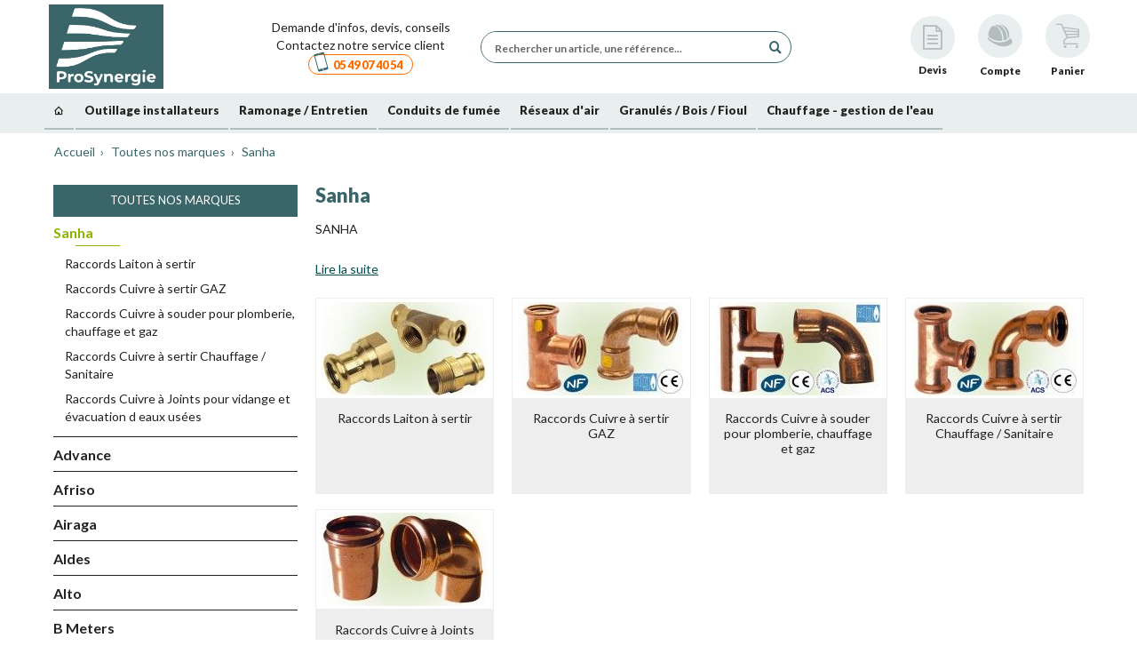

--- FILE ---
content_type: text/html; charset=UTF-8
request_url: https://www.prosynergie.fr/sanha-c-1043
body_size: 47776
content:
<!DOCTYPE html>

<html lang="fr">

<head>
    <meta charset="utf-8">
    <meta http-equiv="X-UA-Compatible" content="IE=edge">
    <meta name="viewport" content="width=device-width">
                <title>Sanha - Prosynergie</title>

    <meta content="width=device-width, initial-scale=1, maximum-scale=1, user-scalable=no" name="viewport">

    
    
                        
                    
        
    
            <meta property="og:title" content="Matériel outillage plomberie chauffage - Achat outillage plombier, matériel de.." />
    
            <meta property="og:description" content="Depuis sa création en 2007, PROSYNERGIE se positionne comme un distributeur d’excellence dans ses domaines de spécialité, qui recouvrent des segments précis" />
        <meta name="description" content="Depuis sa création en 2007, PROSYNERGIE se positionne comme un distributeur d’excellence dans ses domaines de spécialité, qui recouvrent des segments précis" />
    
            <meta property="og:image" content="https://www.prosynergie.fr/assets/shop/img/logo_big.png" />
    
            <meta property="og:type" content="website" />
        <meta property="og:url" content="https://www.prosynergie.fr/sanha-c-1043" />
    
            

            
        <link rel="preconnect" href="https://fonts.googleapis.com">
<link rel="preconnect" href="https://fonts.gstatic.com" crossorigin>
<link rel="preload" href="https://cdn.jsdelivr.net/npm/bxslider@4.2.17/dist/images/bx_loader.gif" as="image">
<link rel="shortcut icon" href="/assets/shop/img/favicons/favicon.ico?v=10072025" type="image/x-icon">
<link href="https://fonts.googleapis.com/css?family=Lato:300,400,700,900" rel="stylesheet">
<link rel="stylesheet" href="https://code.jquery.com/ui/1.13.2/themes/base/jquery-ui.css">

<link rel="stylesheet" href="https://cdnjs.cloudflare.com/ajax/libs/animate.css/4.1.1/animate.min.css" />
<link rel="stylesheet" media="all" type="text/css" href="/assets/shop/css/backup/master.css?v=17032025">
<link rel="stylesheet" media="all" type="text/css" href="/assets/shop/css/cart.css?v=17032025">
<link rel="stylesheet" media="all" type="text/css" href="/assets/shop/css/widget.css?v=17032025">
<link rel="stylesheet" media="all" type="text/css" href="/assets/shop/css/responsive-helper.css?v=04072025">
<link rel="stylesheet" media="all" type="text/css" href="/assets/shop/css/account.css?v=08042025">
<link rel="stylesheet" media="all" type="text/css" href="/assets/shop/css/extra.css?v=17102025">

<link rel="stylesheet" href="https://cdn.jsdelivr.net/npm/bxslider@4.2.17/dist/jquery.bxslider.min.css">
<link rel="stylesheet" href="https://cdn.datatables.net/2.3.0/css/dataTables.dataTables.css" />
<link rel="stylesheet" href="/assets/shop/owl-carousel/dist/assets/owl.carousel.min.css">
<link rel="stylesheet" href="/assets/shop/owl-carousel/dist/assets/owl.theme.default.min.css">



    
    
    
    
<script type="text/javascript">
    var gtmEnhancedEcommerceCurrencyCode = 'EUR';
</script>
<script type="text/javascript">
    var productImpressions = window.productImpressions || (window.productImpressions = []);
</script>
<script type="text/javascript">
    var productDetails = window.productDetails || (window.productDetails = []);
</script>
<script type="text/javascript">
    var checkoutStepsConfiguration = window.checkoutStepsConfiguration || (window.checkoutStepsConfiguration = {"enabled":true,"steps":{"1":[{"event":"click","selector":"a[href$='\/checkout\/']"}],"2":[{"event":"submit","selector":"form[name=sylius_checkout_address]"}],"3":[{"event":"submit","selector":"form[name=sylius_checkout_select_shipping]","option":"enhancedEcommerceCheckoutGetChoiceValue"}],"4":[{"event":"submit","selector":"form[name=sylius_checkout_select_payment]","option":"enhancedEcommerceCheckoutGetChoiceValue"}]}});
</script>


<!-- Google Tag Manager -->
    <script>(function(w,d,s,l,i){w[l]=w[l]||[];w[l].push({'gtm.start':
                new Date().getTime(),event:'gtm.js'});var f=d.getElementsByTagName(s)[0],
            j=d.createElement(s),dl=l!='dataLayer'?'&l='+l:'';j.async=true;j.src=
            'https://www.googletagmanager.com/gtm.js?id='+i+dl;f.parentNode.insertBefore(j,f);
        })(window,document,'script','dataLayer','GTM-T6TND2');</script>
    <!-- End Google Tag Manager -->
</head>





<body class="">
        
    <div class="fullpage-loading">
        <div class="lds-spinner"><div></div><div></div><div></div><div></div><div></div><div></div><div></div><div></div><div></div><div></div><div></div><div></div></div>
    </div>

    


<!-- Google Tag Manager (noscript) -->
<noscript><iframe src="https://www.googletagmanager.com/ns.html?id=GTM-T6TND2"
                  height="0" width="0" style="display:none;visibility:hidden"></iframe></noscript>
<!-- End Google Tag Manager (noscript) -->

            <div x-data="productSearch">
            

<search-finder
    id="search-finder"
    device="device"
    style="top: 104.812px; height: calc(-104.812px + 100vh);"
    :class="{'active' : searchStr.length > 2 }"
>
    <div class="inner">

        <div class="action-loading" :class="{ 'active': loading }" >
            <div class="lds-spinner"><div></div><div></div><div></div><div></div><div></div><div></div><div></div><div></div><div></div><div></div><div></div><div></div></div>
        </div>

        <div us-spinner="" spinner-on="$ctrl.api.update" class="loader bg"></div>

        <div class="header">
            <button class="close pull-right" type="button" @click.prevent="searchStr = ''" >
                <i class="glyphicon glyphicon-remove"></i>
            </button>
            <div class="text-center">
                <span x-show="totalHit > 0" x-transition class="" x-text="'Résultats trouvés ' + totalHit"></span>
                <span x-show="totalHit < 1" x-transition class="">
                    Aucun résultat pour la recherche
                </span>
            </div>

        </div>

        <div
            class="content"
            x-show="totalHit > 0"

        >
            <div
                class="col col-products products-grid"
                id="searchGrid"
                total-products="0"
                max-page="0"
                nb-per-page="24"
                lazy-img-container=""
                @scroll="checkScroll"
                x-ref="scrollContainer"
            >
                <div
                    class="row"
                    infinite-scroll="$ctrl.api.nextPage()"
                    infinite-scroll-disabled="$ctrl.api.busy"
                    infinite-scroll-distance="1"
                    infinite-scroll-parent=""

                >
                                    </div>


                <div x-show="loadingMore" class="infinite-loader p-relative" id="infinite-loader" >
                    <div  class="p-4 text-center" >
                        <div class="loader-smp productListing"></div>
                        <article class="product-item">
                            <a class="inner" ng-href="/adaptateur-cannele-aluminium-e-p-206599" search-link=""
                                search-id="206599" search-index="1" search-query="adpater"
                                href="/adaptateur-cannele-aluminium-e-p-206599">
                                <div class="visual">
                                    <span class="inner">
                                        <img
                                            class="lazy loaded"
                                            alt=""
                                            src="/assets/shop/img/product-no-image.jpg"
                                            loading="lazy"
                                        >
                                    </span>
                                </div>
                                <div class="content">
                                    <div class="brand" ng-bind-html="::item.Brand.Designation" style="height: 20px;">
                                        SFERACO</div>
                                    <h2 class="name" ng-bind-html="::item.Designation | matchstring:$ctrl.api.search"
                                        style="height: 16.7969px;">Adaptateur cannelé aluminium - E</h2>
                                    <div class="description">

                                    </div>
                                    <div class="prices" ng-if="::(item.KeyWebAspect != 'Advice')"
                                        style="height: 24.2812px;">

                                        <span class="price new"
                                            ng-bind-html="::item.Price | price : 'final-price'"><span
                                                class="amount">4.96</span><span class="currency">€</span><span
                                                class="taxes">HT</span></span>
                                    </div>
                                </div>
                            </a>

                        </article>
                    </div>
                </div>
                <div class="infinite-loader" ng-class="{ 'open' : $ctrl.api.busy }">
                    <div us-spinner="" spinner-theme="small" spinner-on="$ctrl.api.busy &amp;&amp; !$ctrl.api.update">
                    </div>
                </div>
            </div>


            <div
                class="col col-filters"
                                x-show="totalHit > 0"
            >
                <div class="panel-group">
                    <div
                        class="panel"
                        ng-if="$ctrl.api.filters.categories.items.length"

                    >
                        <div class="panel-heading">
                            <div class="panel-title">
                                <a href=""
                                    @click.prevent="categoryDropdown = !categoryDropdown">
                                    <i class="icon pull-right icon-plus"
                                        :class="{'icon-plus' : !categoryDropdown , 'icon-minus' : categoryDropdown }"></i>
                                    <span>Catégories</span>
                                </a>
                            </div>
                        </div>

                        <div
                            x-show="categoryDropdown"
                            x-transition
                            class="panel-collapse"
                        >
                            <div class="panel-body">
                                <ul id="taxonAvailable"></ul>
                            </div>
                        </div>
                    </div>

                    <div
                        class="panel mt-20"
                        ng-if="$ctrl.api.filters.brands.items.length"
                    >
                        <div class="panel-heading">
                            <div class="panel-title">
                                <a
                                    href=""
                                    @click.prevent="brandDropdown = !brandDropdown">
                                    <i
                                        class="icon pull-right icon-plus"
                                        :class="{'icon-plus' : !brandDropdown , 'icon-minus' : brandDropdown }"></i>
                                    <span>Marques</span>
                                </a>
                            </div>
                        </div>

                        <div
                            class="panel-collapse"
                            x-show="brandDropdown"
                            x-transition
                        >
                            <div class="panel-body">
                                <ul id="brandAvailable"></ul>
                            </div>
                        </div>
                    </div>
                </div>
            </div>

        </div>
    </div>
</search-finder>
            <header id="header">
                <div class="container-fluid">

    <div class="header hl-sticky">
        <div class="headerLogo mt-10 mt-xs-0" bs-affix="false" data-set-width="false">
            <a href="/"data-turbo-prefetch="true">
    
    <img src="/assets/shop/img/logo_big.jpg" height="95" alt="logo.png" style="object-fit: contain;" class="img-fluid"/>
</a>


                    </div>

        <div class="headerPhone hidden-xxs">
            
            <a href="tel:05 49 07 40 54" class="hidden-sm hidden-md hidden-lg">
                <span>Demande d&#039;infos, devis, conseils Contactez notre service client</span>
                <span class="box-phone">
                    <i class="glyphicon glyphicon-template-phone"></i> <span class="number">05 49 07 40 54</span>
                </span>
            </a>

            <a href="/contact" class="hidden-xs">
                <span>Demande d&#039;infos, devis, conseils Contactez notre service client</span>
                <span class="box-phone">
                    <i class="glyphicon glyphicon-template-phone"></i> <span class="number">05 49 07 40 54</span>
                </span>
            </a>

                    </div>

        <div class="headerAccountCart" bs-affix="false">

    <div class="mini-quotation">
        <a href="/demande-devis" data-turbo-prefetch="false" >
            <span>
                <i class="glyphicon glyphicon-template-quotation"></i>
                <span class="txt">Devis</span>
            </span>
        </a>
    </div>

    <div class="">

        
        <mini-login title-login="Vous êtes connecté à votre compte" title-logout="Vous avez été déconnecté">
            <div class="mini-login" id="mini-login" redirect="/account/dashboard">
                <a href="#" >
                    <span>
                        <i class="glyphicon glyphicon-template-account"></i>
                        <span class="mini-login-text">
                            <span class="txt">Compte</span>
                                                    </span>
                    </span>
                </a>
            </div>
        </mini-login>

            </div>

    



<div class="">
    <mini-cart>
        <div class="mini-cart menu-collapse">
        <a id="cartDropdown" href="/panier/" class="btn">
            <span>
                <i class="glyphicon glyphicon-template-cart"></i>
                <span>
                    <span class="txt">Panier</span>
                                     </span>
            </span>
        </a>
    </div>
    
    </mini-cart>
</div>




</div>


        <div class="headerNavMobile">
            <div class="navbar-header">
                <div class="hidden-lg hidden-md">
                    <a href="" ng-click="mainNavCtrl.toggle()">
                        <span class="navbar-toggle drawer-hamburger" ng-class="{ 'open': mainNavCtrl.open }"
                            ng-click="mainNavCtrl.toggle()">
                            <span class="sr-only">Navigation</span>
                            <span class="icon-bar"></span>
                        </span>
                    </a>
                </div>
            </div>
        </div>

        <div class="headerSearch">
            <div>
                <auto-complete-search class="auto-complete-search" ng-class="{ 'focus': searchCtrl.focus }">
                    <form action="#" class="form-inline form-search no-bg p-0 ng-pristine ng-valid"
                        ng-submit="searchCtrl.submitForm($event)" novalidate="novalidate">
                        <div class="form-group" ng-class="{ 'open': mainCtrl.searchOpened }">

                            <div class="search-group">

                                <span class="search-input">

                                    <input
                                        class="search-query form-control ng-pristine ng-untouched ng-valid ng-empty"
                                        type="search"
                                        aria-label="Rechercher un article, une référence..."
                                        placeholder="Rechercher un article, une référence..."
                                        autocapitalize="off"
                                        autocorrect="off"
                                        autocomplete="off"
                                        x-model="searchStr"
                                        @input.debounce.300ms="search(true)"
                                        ng-focus="searchCtrl.focus = true"
                                        ng-blur="searchCtrl.inputBlur()"
                                        ng-keypress="searchCtrl.goSearch($event)"
                                        ng-change="searchCtrl.inputChangeHandler()"
                                        onkeydown="if (event.keyCode == 13) { event.preventDefault(); return false; }"
                                    >



                                    <span class="loader">
                                        <span us-spinner="" spinner-theme="small"
                                            spinner-on="searchCtrl.searching"></span>
                                    </span>

                                    <i class="glyphicon glyphicon-search"></i>
                                    <div class="tooltip has-error" id="bs-error-bs-4662-5634" role="tooltip">
                                        <div class="tooltip-arrow"></div>
                                        <div class="tooltip-inner"></div>
                                    </div>
                                </span>


                            </div>

                        </div>
                    </form>
                </auto-complete-search>
            </div>
        </div>

        <div class="hidden-xxs hidden-xs">
            <div class="headerCartBtn">
                <a href="/" class="btn btn-action">
                    <i class="glyphicon glyphicon-chevron-left"></i>
                    Poursuivre mes achats sur Prosynergie
                </a>
            </div>
        </div>

        
    </div>


    <div id="topnav">
        
<nav class="headerNav" id="main-nav" enable="!mainCtrl.checkout">
    <div class="container hidden-checkout" rb-main-nav="">
                <ul x-data="{ activeTaxonId: null }" id="navMenu" class="nav navmenu-fixed-left ng-pageslide" rb-nav="" ps-open="mainNavCtrl.open">
        <li  class="level1 mobile-header">

            <a class="headerLink" href="/">
                <span id="mobileHeaderText">Accueil</span>
            </a>

            <div class="close-mobile">
                <i class="glyphicon glyphicon-remove"></i>
            </div>

        </li>

        <li ng-if="!device.mobile" class="level1 level1-home hidden-xs hidden-xxs hidden-sm hidden-md">

            <a href="/">
                <i ng-if="!device.mobile" class="glyphicon glyphicon-home"></i>
            </a>
        </li>

                    <li class="level1 has-items" :class="{'active' : activeTaxonId == 551 }" rb-menu="" data-id="551">

                                                                                    <a href="/outillage-professionnel-c-438" class="level1a">
                    <i ng-if="!device.desktop" class="glyphicon glyphicon-chevron-right pull-right hidden-md hidden-lg"></i>
                    <span>Outillage installateurs</span>
                </a>

                <div class="menu"   style="height: 0px;">
                    <div class="inner">
                        <div class="row">
                            <div class="col-md-12">
                                <ul class="menu-list" id="438" ng-class="{ 'move-in': open }">
                                    
                                    <li  class="level1 mobile-header">

                                        <div class="back-mobile">
                                            <i class="glyphicon glyphicon-chevron-left"></i>
                                        </div>

                                        <a class="headerLink"  href="/outillage-professionnel-c-438">
                                            <span>Outillage installateurs </span>
                                        </a>


                                        <div class="close-mobile">
                                            <i class="glyphicon glyphicon-remove" ng-click="closeMenu()"></i>
                                        </div>
                                    </li>

                                                                                            <li class="level2 has-items" rb-menu="" data-id="">
                                                                <a href="/actions-commerciales-et-destockage-c-665" class="level2a"> Actions commerciales et déstockage</a>
            <div class="menu menu2"   style="height: 600px;">
                <div class="inner">
                    <div class="row">
                        <div class="col-md-11">
                            <ul class="menu-list-ss" id="355">

                                <li class="level2 mobile-header">
                                    <div class="back-mobile">
                                        <i class="glyphicon glyphicon-chevron-left"></i>
                                    </div>

                                    <a class="headerLink" href="/actions-commerciales-et-destockage-c-665">
                                        <span>Actions commerciales et déstockage</span>
                                    </a>

                                    <div class="close-mobile">
                                        <i class="glyphicon glyphicon-remove" ng-click="closeMenu()"></i>
                                    </div>

                                </li>

                                                                                                            <li class="">
                                                                                                                                                                                                                                <a class="level2aa" href="/kit-d-outillage-c-666">
                                               <span> Kit d’outillage</span>
                                            </a>
                                                
                                        </li>
                                                                                                                                                <li class="has-children">
                                                                                                                                                                                                                                <a class="level2aa" href="/promos-outil-virax-c-921">
                                               <span> VIRAX -  Promo Garantie 5 ans 2025 </span>
                                            </a>
                                                        <div class="menu menu2"  style="opacity: 0; height: 600px;">
            <div class="inner">
                <div class="row">
                    <div class="col-md-11">
                        <ul class="menu-list-ss" id="147">
                                                                                                <li class="level3" data-id="117">
                                                                                                                        <a class="level3a" href="/carotteuses-virax-c-446">
                                            <span>Carotteuses</span>
                                        </a>
                                    </li>
                                                                                                                                <li class="level3" data-id="48">
                                                                                                                        <a class="level3a" href="/coupe-tube-cuivre-c-450">
                                            <span>Coupes-tubes cuivre et inox</span>
                                        </a>
                                    </li>
                                                                                                                                <li class="level3" data-id="47">
                                                                                                                        <a class="level3a" href="/coupe-tube-plastique-materiaux-composites-c-451">
                                            <span>Coupes-tubes PVC</span>
                                        </a>
                                    </li>
                                                                                                                                <li class="level3" data-id="113">
                                                                                                                        <a class="level3a" href="/cles-a-molette-a-il-a-fourche-a-pipe-male-etc-c-701">
                                            <span>Outillage universel</span>
                                        </a>
                                    </li>
                                                                                                                                <li class="level3" data-id="46">
                                                                                                                        <a class="level3a" href="/cintreuse-electroportative-c-459">
                                            <span>Cintreuse électroportative Erostem III</span>
                                        </a>
                                    </li>
                                                                                                                                <li class="level3" data-id="45">
                                                                                                                        <a class="level3a" href="/cintreuse-arbalete-c-456">
                                            <span>Cintreuse arbalète</span>
                                        </a>
                                    </li>
                                                                                                                                <li class="level3" data-id="116">
                                                                                                                        <a class="level3a" href="/cintreuse-hydraulique-pour-tube-acier-et-multicouche-c-604">
                                            <span>Cintreuse hydraulique</span>
                                        </a>
                                    </li>
                                                                                                                                <li class="level3" data-id="118">
                                                                                                                        <a class="level3a" href="/sertisseuses-radiales-a-inserts-ou-mini-pinces-virax-c-466">
                                            <span>Sertisseuses 20kN : Viper M2X et L2X</span>
                                        </a>
                                    </li>
                                                                                                                                <li class="level3" data-id="44">
                                                                                                                        <a class="level3a" href="/sertisseuses-radiales-a-pinces-interchangeables-virax-c-849">
                                            <span>Sertisseuse 32kN : Viper P25</span>
                                        </a>
                                    </li>
                                                                                                                                <li class="level3" data-id="115">
                                                                                                                        <a class="level3a" href="/filiere-electrique-a-tetes-interchangeables-c-748">
                                            <span>Filère électroportatvive</span>
                                        </a>
                                    </li>
                                                                                                                                <li class="level3" data-id="43">
                                                                                                                        <a class="level3a" href="/pince-a-emboiture-pour-tube-cuivre-c-463">
                                            <span>Pinces à emboiture</span>
                                        </a>
                                    </li>
                                                                                                                                <li class="level3" data-id="42">
                                                                                                                        <a class="level3a" href="/desemboueuse-virax-et-rothenberger-et-produits-c-478">
                                            <span>Désemboueuses</span>
                                        </a>
                                    </li>
                                                                                                                                <li class="level3" data-id="114">
                                                                                                                        <a class="level3a" href="/camera-numerique-d-inspection-c-477">
                                            <span>Inspection de canalisation</span>
                                        </a>
                                    </li>
                                                                                                                                <li class="level3" data-id="41">
                                                                                                                        <a class="level3a" href="/deboucheurs-electriques-a-sections-de-cables-virax-c-929">
                                            <span>Déboucheurs motorisés</span>
                                        </a>
                                    </li>
                                                                                                                                <li class="level3" data-id="40">
                                                                                                                        <a class="level3a" href="/pompe-a-epreuve-et-controleur-d-etancheite-gaz-et-eau-c-470">
                                            <span>Pompes à épreuve</span>
                                        </a>
                                    </li>
                                                                                                                                <li class="level3" data-id="7">
                                                                                                                                                                                                            <a class="level3a" href="/cadeaux-virax-c-1308">
                                            <span>Cadeaux Virax</span>
                                        </a>
                                    </li>
                                                                                    </ul>
                    </div>
                </div>
            </div>
        </div>
    
                                        </li>
                                                                                                                                                <li class="">
                                                                                                                                                                                                                                <a class="level2aa" href="/destockage-usine-virax-c-746">
                                               <span> Déstockage Usine Virax</span>
                                            </a>
                                                
                                        </li>
                                                                                                                                                <li class="">
                                                                                                                                                                                                                                <a class="level2aa" href="/destockage-electroportatif-hitachi-c-864">
                                               <span> Déstockage Electroportatif et outillage divers</span>
                                            </a>
                                                
                                        </li>
                                                                    
                            </ul>
                        </div>
                                                    <div ng-if="device.desktop" class="col-md-11">
                                <div class="menu-list-ss-img">
                                                                            <div>
                                                                                            <img class="navImg"  loading="lazy" src="https://www.prosynergie.fr/media/cache/390x125/fc/8d/e7dd12b9d4122988c07af33a2ae4.jpg" alt="Actions commerciales et déstockage">
                                                                                    </div>
                                                                            <div>
                                                                                            <img class="navImg"  loading="lazy" src="https://www.prosynergie.fr/media/cache/390x125/93/00/a88a3510e077b9f80519e406c108.jpg" alt="Actions commerciales et déstockage">
                                                                                    </div>
                                                                    </div>
                            </div>
                                            </div>
                </div>
            </div>
        </li>

    
                                                                                            <li class="level2 has-items" rb-menu="" data-id="">
                                                                <a href="/outillage-universel-serrage-c-439" class="level2a"> Outillage universel / Serrage</a>
            <div class="menu menu2"   style="height: 600px;">
                <div class="inner">
                    <div class="row">
                        <div class="col-md-11">
                            <ul class="menu-list-ss" id="550">

                                <li class="level2 mobile-header">
                                    <div class="back-mobile">
                                        <i class="glyphicon glyphicon-chevron-left"></i>
                                    </div>

                                    <a class="headerLink" href="/outillage-universel-serrage-c-439">
                                        <span>Outillage universel / Serrage</span>
                                    </a>

                                    <div class="close-mobile">
                                        <i class="glyphicon glyphicon-remove" ng-click="closeMenu()"></i>
                                    </div>

                                </li>

                                                                                                            <li class="">
                                                                                                                                                                                                                                <a class="level2aa" href="/serres-tubes-cle-gripping-cle-stillson-cles-viragrip-c-440">
                                               <span> Serre-tubes</span>
                                            </a>
                                                
                                        </li>
                                                                                                                                                <li class="">
                                                                                                                                                                                                                                <a class="level2aa" href="/pince-multiprise-c-441">
                                               <span> Pince multiprise</span>
                                            </a>
                                                
                                        </li>
                                                                                                                                                <li class="">
                                                                                                                                                                                                                                <a class="level2aa" href="/cle-et-barre-de-montage-c-442">
                                               <span> Clé et barre de montage</span>
                                            </a>
                                                
                                        </li>
                                                                                                                                                <li class="">
                                                                                                                                                                                                                                <a class="level2aa" href="/cle-sanicrom-cle-a-bonde-c-443">
                                               <span> Clé sanitaire</span>
                                            </a>
                                                
                                        </li>
                                                                                                                                                <li class="">
                                                                                                                                                                                                                                <a class="level2aa" href="/tournevis-c-717">
                                               <span> Tournevis</span>
                                            </a>
                                                
                                        </li>
                                                                                                                                                <li class="">
                                                                                                                                                                                                                                <a class="level2aa" href="/pinces-a-retreindre-ou-a-gaufrer-c-722">
                                               <span> Pinces à rétreindre</span>
                                            </a>
                                                
                                        </li>
                                                                                                                                                <li class="">
                                                                                                                                                                                                                                <a class="level2aa" href="/la-mesure-c-572">
                                               <span> La Mesure</span>
                                            </a>
                                                
                                        </li>
                                                                                                                                                <li class="has-children">
                                                                                                                                                                                                                                <a class="level2aa" href="/le-controle-tracage-c-822">
                                               <span> Le contrôle - Traçage</span>
                                            </a>
                                                        <div class="menu menu2"  style="opacity: 0; height: 600px;">
            <div class="inner">
                <div class="row">
                    <div class="col-md-11">
                        <ul class="menu-list-ss" id="239">
                                                                                                <li class="level3" data-id="238">
                                                                                                                                                                                                            <a class="level3a" href="/equerres-et-fausses-equerres-c-823">
                                            <span>Equerres et fausses-équerres</span>
                                        </a>
                                    </li>
                                                                                                                                <li class="level3" data-id="237">
                                                                                                                                                                                                            <a class="level3a" href="/niveaux-manuels-c-824">
                                            <span>Niveaux manuels</span>
                                        </a>
                                    </li>
                                                                                                                                <li class="level3" data-id="236">
                                                                                                                                                                                                            <a class="level3a" href="/niveaux-lasers-et-accessoires-c-825">
                                            <span>Niveaux lasers et accessoires</span>
                                        </a>
                                    </li>
                                                                                                                                <li class="level3" data-id="235">
                                                                                                                                                                                                            <a class="level3a" href="/tracage-c-826">
                                            <span>Traçage</span>
                                        </a>
                                    </li>
                                                                                    </ul>
                    </div>
                </div>
            </div>
        </div>
    
                                        </li>
                                                                                                                                                <li class="">
                                                                                                                                                                                                                                <a class="level2aa" href="/la-martellerie-c-570">
                                               <span> La Martellerie</span>
                                            </a>
                                                
                                        </li>
                                                                                                                                                <li class="">
                                                                                                                                                                                                                                <a class="level2aa" href="/cles-a-molette-a-il-a-fourche-a-pipe-male-etc-c-701">
                                               <span> Clés à Molette et de serrage</span>
                                            </a>
                                                
                                        </li>
                                                                                                                                                <li class="">
                                                                                                                                                                                                                                <a class="level2aa" href="/douilles-et-cliquet-c-702">
                                               <span> Douilles et cliquet</span>
                                            </a>
                                                
                                        </li>
                                                                                                                                                <li class="">
                                                                                                                                                                                                                                <a class="level2aa" href="/pinces-coupante-et-tenailles-c-703">
                                               <span> Pinces coupantes et tenailles</span>
                                            </a>
                                                
                                        </li>
                                                                                                                                                <li class="">
                                                                                                                                                                                                                                <a class="level2aa" href="/serres-joints-pinces-etaux-serres-tubes-c-704">
                                               <span> Serre-joints, Pinces-étaux</span>
                                            </a>
                                                
                                        </li>
                                                                                                                                                <li class="">
                                                                                                                                                                                                                                <a class="level2aa" href="/pinces-fixation-pour-corps-creux-c-745">
                                               <span> Pinces Fixation pour corps creux</span>
                                            </a>
                                                
                                        </li>
                                                                                                                                                <li class="">
                                                                                                                                                                                                                                <a class="level2aa" href="/collage-fixation-c-716">
                                               <span> Collage - Fixation</span>
                                            </a>
                                                
                                        </li>
                                                                    
                            </ul>
                        </div>
                                                    <div ng-if="device.desktop" class="col-md-11">
                                <div class="menu-list-ss-img">
                                                                            <div>
                                                                                            <img class="navImg"  loading="lazy" src="https://www.prosynergie.fr/media/cache/390x125/09/1a/dbf04b5e4ba660f3ea2d98bd26f6.jpg" alt="Outillage universel / Serrage">
                                                                                    </div>
                                                                            <div>
                                                                                            <img class="navImg"  loading="lazy" src="https://www.prosynergie.fr/media/cache/390x125/a1/16/70832a46b3780ae6ffee5ea06c4d.jpg" alt="Outillage universel / Serrage">
                                                                                    </div>
                                                                    </div>
                            </div>
                                            </div>
                </div>
            </div>
        </li>

    
                                                                                            <li class="level2 has-items" rb-menu="" data-id="">
                                                                <a href="/coupe-sciage-carottage-ebavurage-calibrage-c-444" class="level2a"> Coupe / Carottage / Ebavurage</a>
            <div class="menu menu2"   style="height: 600px;">
                <div class="inner">
                    <div class="row">
                        <div class="col-md-11">
                            <ul class="menu-list-ss" id="545">

                                <li class="level2 mobile-header">
                                    <div class="back-mobile">
                                        <i class="glyphicon glyphicon-chevron-left"></i>
                                    </div>

                                    <a class="headerLink" href="/coupe-sciage-carottage-ebavurage-calibrage-c-444">
                                        <span>Coupe / Carottage / Ebavurage</span>
                                    </a>

                                    <div class="close-mobile">
                                        <i class="glyphicon glyphicon-remove" ng-click="closeMenu()"></i>
                                    </div>

                                </li>

                                                                                                            <li class="">
                                                                                                                                                                                                                                <a class="level2aa" href="/le-sciage-c-571">
                                               <span> Le sciage</span>
                                            </a>
                                                
                                        </li>
                                                                                                                                                <li class="">
                                                                                                                                                                                                                                <a class="level2aa" href="/scie-sabre-c-445">
                                               <span> Scie sabre REMS</span>
                                            </a>
                                                
                                        </li>
                                                                                                                                                <li class="">
                                                                                                                                                                                                                                <a class="level2aa" href="/carotteuses-virax-c-446">
                                               <span> Carotteuses VIRAX</span>
                                            </a>
                                                
                                        </li>
                                                                                                                                                <li class="">
                                                                                                                                                                                                                                <a class="level2aa" href="/carotteuses-rems-c-447">
                                               <span> Carotteuses REMS</span>
                                            </a>
                                                
                                        </li>
                                                                                                                                                <li class="">
                                                                                                                                                                                                                                <a class="level2aa" href="/couronne-de-carottage-et-trepans-diager-c-883">
                                               <span> Couronne de carottage et trépans Diager</span>
                                            </a>
                                                
                                        </li>
                                                                                                                                                <li class="">
                                                                                                                                                                                                                                <a class="level2aa" href="/coupe-tube-acier-et-fonte-c-448">
                                               <span> Coupe tube acier et fonte Virax</span>
                                            </a>
                                                
                                        </li>
                                                                                                                                                <li class="">
                                                                                                                                                                                                                                <a class="level2aa" href="/coupe-tube-inox-c-449">
                                               <span> Coupe tube inox</span>
                                            </a>
                                                
                                        </li>
                                                                                                                                                <li class="">
                                                                                                                                                                                                                                <a class="level2aa" href="/coupe-tube-cuivre-c-450">
                                               <span> Coupe tube cuivre</span>
                                            </a>
                                                
                                        </li>
                                                                                                                                                <li class="">
                                                                                                                                                                                                                                <a class="level2aa" href="/coupe-tube-plastique-materiaux-composites-c-451">
                                               <span> Coupe tube plastique / Matériaux composites</span>
                                            </a>
                                                
                                        </li>
                                                                                                                                                <li class="">
                                                                                                                                                                                                                                <a class="level2aa" href="/coupe-tube-electrique-molette-ou-scie-rems-c-1278">
                                               <span> Coupe-tube électrique molette ou scie REMS</span>
                                            </a>
                                                
                                        </li>
                                                                                                                                                <li class="">
                                                                                                                                                                                                                                <a class="level2aa" href="/coupe-tube-composites-gros-diametres-et-chanfreinage-c-452">
                                               <span> Coupe tube Composite Gros Diamètres et Chanfreinage</span>
                                            </a>
                                                
                                        </li>
                                                                                                                                                <li class="">
                                                                                                                                                                                                                                <a class="level2aa" href="/alesoir-ebavureur-calibreur-c-453">
                                               <span> Alesoir / Ebavureur / Calibreur</span>
                                            </a>
                                                
                                        </li>
                                                                                                                                                <li class="">
                                                                                                                                                                                                                                <a class="level2aa" href="/outil-de-percage-diamante-scies-cloches-hss-et-emporte-piece-c-454">
                                               <span> Outil de perçage diamanté, Scies cloches HSS et Emporte-pièce</span>
                                            </a>
                                                
                                        </li>
                                                                                                                                                <li class="">
                                                                                                                                                                                                                                <a class="level2aa" href="/cutters-couteaux-et-lames-c-699">
                                               <span> Cutters, couteaux et lames</span>
                                            </a>
                                                
                                        </li>
                                                                                                                                                <li class="">
                                                                                                                                                                                                                                <a class="level2aa" href="/limes-rapes-et-ciseaux-a-bois-c-700">
                                               <span> Limes, rapes et ciseaux à bois</span>
                                            </a>
                                                
                                        </li>
                                                                                                                                                <li class="">
                                                                                                                                                                                                                                <a class="level2aa" href="/cisailles-et-grignotteuses-c-721">
                                               <span> Cisailles et Grignotteuses</span>
                                            </a>
                                                
                                        </li>
                                                                                                                                                <li class="">
                                                                                                                                                                                                                                <a class="level2aa" href="/coupe-tube-tronconneuse-metal-plastique-et-ventilation-c-1154">
                                               <span> Coupe-tube tronçonneuse Métal, Plastique et ventilation</span>
                                            </a>
                                                
                                        </li>
                                                                                                                                                <li class="">
                                                                                                                                                                                                                                <a class="level2aa" href="/forets-beton-sds-et-sds-max-c-579">
                                               <span> Forets Béton SDS+ et SDS Max</span>
                                            </a>
                                                
                                        </li>
                                                                                                                                                <li class="">
                                                                                                                                                                                                                                <a class="level2aa" href="/forets-metal-hss-c-581">
                                               <span> Forets Métal HSS</span>
                                            </a>
                                                
                                        </li>
                                                                                                                                                <li class="">
                                                                                                                                                                                                                                <a class="level2aa" href="/forets-bois-et-meches-bois-c-582">
                                               <span> Forêts Bois et mèches bois</span>
                                            </a>
                                                
                                        </li>
                                                                    
                            </ul>
                        </div>
                                                    <div ng-if="device.desktop" class="col-md-11">
                                <div class="menu-list-ss-img">
                                                                            <div>
                                                                                            <img class="navImg"  loading="lazy" src="https://www.prosynergie.fr/media/cache/390x125/64/77/ac0ea8e152d8edd10f23c9964869.jpg" alt="Coupe / Carottage / Ebavurage">
                                                                                    </div>
                                                                            <div>
                                                                                            <img class="navImg"  loading="lazy" src="https://www.prosynergie.fr/media/cache/390x125/7a/c5/cda9527273eabc6f9622825af0be.jpg" alt="Coupe / Carottage / Ebavurage">
                                                                                    </div>
                                                                    </div>
                            </div>
                                            </div>
                </div>
            </div>
        </li>

    
                                                                                            <li class="level2 has-items" rb-menu="" data-id="">
                                                                <a href="/cintreuses-et-appareils-de-cintrage-du-tube-c-455" class="level2a"> Cintrage</a>
            <div class="menu menu2"   style="height: 600px;">
                <div class="inner">
                    <div class="row">
                        <div class="col-md-11">
                            <ul class="menu-list-ss" id="534">

                                <li class="level2 mobile-header">
                                    <div class="back-mobile">
                                        <i class="glyphicon glyphicon-chevron-left"></i>
                                    </div>

                                    <a class="headerLink" href="/cintreuses-et-appareils-de-cintrage-du-tube-c-455">
                                        <span>Cintrage</span>
                                    </a>

                                    <div class="close-mobile">
                                        <i class="glyphicon glyphicon-remove" ng-click="closeMenu()"></i>
                                    </div>

                                </li>

                                                                                                            <li class="">
                                                                                                                                                                                                                                <a class="level2aa" href="/cintreuse-arbalete-cuivre-et-multicouche-c-456">
                                               <span> Cintreuse arbalète</span>
                                            </a>
                                                
                                        </li>
                                                                                                                                                <li class="">
                                                                                                                                                                                                                                <a class="level2aa" href="/cintreuse-manuelle-d-etabli-c-457">
                                               <span> Cintreuse manuelle d’établi</span>
                                            </a>
                                                
                                        </li>
                                                                                                                                                <li class="">
                                                                                                                                                                                                                                <a class="level2aa" href="/pince-a-cintrer-et-ressort-de-cintrage-c-458">
                                               <span> Pince à cintrer et ressort de cintrage</span>
                                            </a>
                                                
                                        </li>
                                                                                                                                                <li class="">
                                                                                                                                                                                                                                <a class="level2aa" href="/cintreuse-electroportative-c-459">
                                               <span> Cintreuse électroportative</span>
                                            </a>
                                                
                                        </li>
                                                                                                                                                <li class="">
                                                                                                                                                                                                                                <a class="level2aa" href="/cintreuse-hydraulique-pour-tube-acier-et-multicouche-c-604">
                                               <span> Cintreuse Hydraulique pour tube acier et multicouche</span>
                                            </a>
                                                
                                        </li>
                                                                                                                                                <li class="">
                                                                                                                                                                                                                                <a class="level2aa" href="/cintrage-et-redressage-tube-multicouche-et-per-c-852">
                                               <span> Cintrage et Redressage Tube Multicouche et PER</span>
                                            </a>
                                                
                                        </li>
                                                                    
                            </ul>
                        </div>
                                                    <div ng-if="device.desktop" class="col-md-11">
                                <div class="menu-list-ss-img">
                                                                            <div>
                                                                                            <img class="navImg"  loading="lazy" src="https://www.prosynergie.fr/media/cache/390x125/bb/28/cf96e7a9e60a7941160469e2fbbf.jpg" alt="Cintrage">
                                                                                    </div>
                                                                            <div>
                                                                                            <img class="navImg"  loading="lazy" src="https://www.prosynergie.fr/media/cache/390x125/0f/1e/26a94126906195f203b37a6feceb.jpg" alt="Cintrage">
                                                                                    </div>
                                                                    </div>
                            </div>
                                            </div>
                </div>
            </div>
        </li>

            <li class="level2 has-items" rb-menu="" data-id="">
                                                                <a href="/raccordement-assemblage-hors-sertissage-c-460" class="level2a"> Raccordement / Assemblage</a>
            <div class="menu menu2"   style="height: 600px;">
                <div class="inner">
                    <div class="row">
                        <div class="col-md-11">
                            <ul class="menu-list-ss" id="529">

                                <li class="level2 mobile-header">
                                    <div class="back-mobile">
                                        <i class="glyphicon glyphicon-chevron-left"></i>
                                    </div>

                                    <a class="headerLink" href="/raccordement-assemblage-hors-sertissage-c-460">
                                        <span>Raccordement / Assemblage</span>
                                    </a>

                                    <div class="close-mobile">
                                        <i class="glyphicon glyphicon-remove" ng-click="closeMenu()"></i>
                                    </div>

                                </li>

                                                                                                            <li class="">
                                                                                                                                                                                                                                <a class="level2aa" href="/huile-de-coupe-pour-filetage-c-749">
                                               <span> Huile de coupe pour filetage</span>
                                            </a>
                                                
                                        </li>
                                                                                                                                                <li class="">
                                                                                                                                                                                                                                <a class="level2aa" href="/filiere-manuelle-ajustable-c-747">
                                               <span> Filière manuelle ajustable</span>
                                            </a>
                                                
                                        </li>
                                                                                                                                                <li class="">
                                                                                                                                                                                                                                <a class="level2aa" href="/filiere-manuelle-a-tetes-interchangeables-c-479">
                                               <span> Filière manuelle à têtes interchangeables</span>
                                            </a>
                                                
                                        </li>
                                                                                                                                                <li class="">
                                                                                                                                                                                                                                <a class="level2aa" href="/filiere-electrique-a-tetes-interchangeables-c-748">
                                               <span> Filière électrique à têtes interchangeables</span>
                                            </a>
                                                
                                        </li>
                                                                                                                                                <li class="">
                                                                                                                                                                                                                                <a class="level2aa" href="/machine-a-fileter-2-et-4-et-appareil-a-rainurer-c-461">
                                               <span> Machine à fileter 2 et 4 et appareil à rainurer</span>
                                            </a>
                                                
                                        </li>
                                                                                                                                                <li class="">
                                                                                                                                                                                                                                <a class="level2aa" href="/appareil-a-battre-les-collets-et-dudgeonniere-c-462">
                                               <span> Appareil à battre les collets et Dudgeonnière</span>
                                            </a>
                                                
                                        </li>
                                                                                                                                                <li class="">
                                                                                                                                                                                                                                <a class="level2aa" href="/pince-a-emboiture-virax-pour-tube-cuivre-c-463">
                                               <span> Pince à emboiture pour tube cuivre</span>
                                            </a>
                                                
                                        </li>
                                                                                                                                                <li class="">
                                                                                                                                                                                                                                <a class="level2aa" href="/appareil-de-piquage-c-464">
                                               <span> Appareil de piquage</span>
                                            </a>
                                                
                                        </li>
                                                                    
                            </ul>
                        </div>
                                                    <div ng-if="device.desktop" class="col-md-11">
                                <div class="menu-list-ss-img">
                                                                            <div>
                                                                                            <img class="navImg"  loading="lazy" src="https://www.prosynergie.fr/media/cache/390x125/e3/94/d61dae16bb73a3ea20a6e90f9339.jpg" alt="Raccordement / Assemblage">
                                                                                    </div>
                                                                            <div>
                                                                                            <img class="navImg"  loading="lazy" src="https://www.prosynergie.fr/media/cache/390x125/73/5c/4f1b1b64aea1e2c844f0cb0bd516.jpg" alt="Raccordement / Assemblage">
                                                                                    </div>
                                                                    </div>
                            </div>
                                            </div>
                </div>
            </div>
        </li>

    
                                                                                            <li class="level2 has-items" rb-menu="" data-id="">
                                                                <a href="/sertissage-de-raccords-per-cuivre-multicouche-inox-c-465" class="level2a"> Sertissage </a>
            <div class="menu menu2"   style="height: 600px;">
                <div class="inner">
                    <div class="row">
                        <div class="col-md-11">
                            <ul class="menu-list-ss" id="524">

                                <li class="level2 mobile-header">
                                    <div class="back-mobile">
                                        <i class="glyphicon glyphicon-chevron-left"></i>
                                    </div>

                                    <a class="headerLink" href="/sertissage-de-raccords-per-cuivre-multicouche-inox-c-465">
                                        <span>Sertissage </span>
                                    </a>

                                    <div class="close-mobile">
                                        <i class="glyphicon glyphicon-remove" ng-click="closeMenu()"></i>
                                    </div>

                                </li>

                                                                                                            <li class="">
                                                                                                                                                                                                                                <a class="level2aa" href="/sertisseuses-radiales-a-inserts-ou-mini-pinces-virax-c-466">
                                               <span> Sertisseuses radiales à inserts ou Mini Pinces VIRAX</span>
                                            </a>
                                                
                                        </li>
                                                                                                                                                <li class="">
                                                                                                                                                                                                                                <a class="level2aa" href="/sertisseuses-radiales-a-pinces-interchangeables-virax-c-849">
                                               <span> Sertisseuses radiales à pinces interchangeables VIRAX</span>
                                            </a>
                                                
                                        </li>
                                                                                                                                                <li class="">
                                                                                                                                                                                                                                <a class="level2aa" href="/sertisseuses-radiales-a-mini-pinces-rems-c-847">
                                               <span> Sertisseuses radiales à Mini Pinces REMS</span>
                                            </a>
                                                
                                        </li>
                                                                                                                                                <li class="">
                                                                                                                                                                                                                                <a class="level2aa" href="/sertisseuses-radiales-a-pinces-standard-rems-c-914">
                                               <span> Sertisseuses radiales à Pinces Standard REMS</span>
                                            </a>
                                                
                                        </li>
                                                                                                                                                <li class="">
                                                                                                                                                                                                                                <a class="level2aa" href="/sertissage-radial-ou-a-ecrasement-rothenberger-c-848">
                                               <span> Sertissage radial ou à écrasement ROTHENBERGER</span>
                                            </a>
                                                
                                        </li>
                                                                                                                                                <li class="">
                                                                                                                                                                                                                                <a class="level2aa" href="/sertisseuse-axiale-ou-a-glissement-virax-c-707">
                                               <span> Sertisseuse axiale ou à glissement VIRAX</span>
                                            </a>
                                                
                                        </li>
                                                                                                                                                <li class="">
                                                                                                                                                                                                                                <a class="level2aa" href="/sertissage-axial-ou-a-glissement-rems-c-860">
                                               <span> Sertissage axial ou à glissement REMS</span>
                                            </a>
                                                
                                        </li>
                                                                                                                                                <li class="">
                                                                                                                                                                                                                                <a class="level2aa" href="/sertissage-a-glissement-1er-prix-c-893">
                                               <span> Sertissage à glissement 1er Prix</span>
                                            </a>
                                                
                                        </li>
                                                                                                                                                <li class="">
                                                                                                                                                                                                                                <a class="level2aa" href="/coupe-ebavurage-et-calibrage-multicouche-et-per-c-853">
                                               <span> Coupe, Ebavurage et Calibrage Multicouche et PER</span>
                                            </a>
                                                
                                        </li>
                                                                    
                            </ul>
                        </div>
                                                    <div ng-if="device.desktop" class="col-md-11">
                                <div class="menu-list-ss-img">
                                                                            <div>
                                                                                            <a href=/sertisseuses-radiales-a-inserts-ou-mini-pinces-virax-c-466>
                                                    <img class="navImg" loading="lazy" src="https://www.prosynergie.fr/media/cache/390x125/3d/50/5f3c180d7b99644d431b40e63fe1.jpg" alt="Sertissage ">
                                                </a>
                                                                                    </div>
                                                                            <div>
                                                                                            <a href=/sertisseuses-radiales-a-pinces-interchangeables-virax-c-849>
                                                    <img class="navImg" loading="lazy" src="https://www.prosynergie.fr/media/cache/390x125/a6/97/b7c9796c99c631720985bbf82cbd.jpg" alt="Sertissage ">
                                                </a>
                                                                                    </div>
                                                                    </div>
                            </div>
                                            </div>
                </div>
            </div>
        </li>

    
                                                                                            <li class="level2 has-items" rb-menu="" data-id="">
                                                                <a href="/outillage-climaticien-c-549" class="level2a"> Outillage climaticien</a>
            <div class="menu menu2"   style="height: 600px;">
                <div class="inner">
                    <div class="row">
                        <div class="col-md-11">
                            <ul class="menu-list-ss" id="450">

                                <li class="level2 mobile-header">
                                    <div class="back-mobile">
                                        <i class="glyphicon glyphicon-chevron-left"></i>
                                    </div>

                                    <a class="headerLink" href="/outillage-climaticien-c-549">
                                        <span>Outillage climaticien</span>
                                    </a>

                                    <div class="close-mobile">
                                        <i class="glyphicon glyphicon-remove" ng-click="closeMenu()"></i>
                                    </div>

                                </li>

                                                                                                            <li class="">
                                                                                                                                                                                                                                <a class="level2aa" href="/kit-de-climatisation-c-559">
                                               <span> Kit de climatisation</span>
                                            </a>
                                                
                                        </li>
                                                                                                                                                <li class="">
                                                                                                                                                                                                                                <a class="level2aa" href="/unites-de-recuperation-groupes-de-transfert-c-556">
                                               <span> Unités de récupération - Groupes de transfert</span>
                                            </a>
                                                
                                        </li>
                                                                                                                                                <li class="">
                                                                                                                                                                                                                                <a class="level2aa" href="/manifolds-flexibles-et-raccords-c-552">
                                               <span> Manifolds, Flexibles et Raccords</span>
                                            </a>
                                                
                                        </li>
                                                                                                                                                <li class="">
                                                                                                                                                                                                                                <a class="level2aa" href="/raccords-flexibles-clim-et-accessoires-de-manifold-c-564">
                                               <span> Raccords flexibles et accessoires manifold</span>
                                            </a>
                                                
                                        </li>
                                                                                                                                                <li class="has-children">
                                                                                                                                                                                                                                <a class="level2aa" href="/faconnage-outils-et-accessoires-c-550">
                                               <span> Façonnage (outils et accessoires)</span>
                                            </a>
                                                        <div class="menu menu2"  style="opacity: 0; height: 600px;">
            <div class="inner">
                <div class="row">
                    <div class="col-md-11">
                        <ul class="menu-list-ss" id="449">
                                                                                                <li class="level3" data-id="448">
                                                                                                                                                                                                            <a class="level3a" href="/outils-pour-emboiture-et-dudgeon-tube-gaz-refrigerant-c-551">
                                            <span>Assemblage tube gaz réfrigérant</span>
                                        </a>
                                    </li>
                                                                                                                                <li class="level3" data-id="440">
                                                                                                                                                                                                            <a class="level3a" href="/cintreuse-tube-cuivre-climatisation-c-560">
                                            <span>Cintreuse tube cuivre climatisation</span>
                                        </a>
                                    </li>
                                                                                                                                <li class="level3" data-id="439">
                                                                                                                        <a class="level3a" href="/coupe-tube-cuivre-c-450">
                                            <span>Coupe-tubes cuivre et ébavureurs</span>
                                        </a>
                                    </li>
                                                                                                                                <li class="level3" data-id="438">
                                                                                                                                                                                                            <a class="level3a" href="/autres-outils-pour-assemblage-tube-cuivre-clim-c-562">
                                            <span>Clés dynamométriques et autres outils </span>
                                        </a>
                                    </li>
                                                                                                                                <li class="level3" data-id="52">
                                                                                                                        <a class="level3a" href="/etiquettes-et-carnets-c-1223">
                                            <span>Etiquette contrôle, plaques et carnets</span>
                                        </a>
                                    </li>
                                                                                    </ul>
                    </div>
                </div>
            </div>
        </div>
    
                                        </li>
                                                                                                                                                <li class="">
                                                                                                                                                                                                                                <a class="level2aa" href="/pompe-a-vide-tirage-au-vide-d-installations-de-climatisation-c-554">
                                               <span> Pompe à vide</span>
                                            </a>
                                                
                                        </li>
                                                                                                                                                <li class="">
                                                                                                                                                                                                                                <a class="level2aa" href="/balances-electroniques-et-ceinture-chauffante-pour-bouteille-de-gaz-frigorifique-c-555">
                                               <span> Balances gaz clim</span>
                                            </a>
                                                
                                        </li>
                                                                                                                                                <li class="">
                                                                                                                                                                                                                                <a class="level2aa" href="/detection-des-fuites-et-controle-etancheite-c-558">
                                               <span> Détection des fuites clim</span>
                                            </a>
                                                
                                        </li>
                                                                                                                                                <li class="">
                                                                                                                                                                                                                                <a class="level2aa" href="/controle-d-etancheite-c-1242">
                                               <span> Contrôle d&#039;étanchéité clim</span>
                                            </a>
                                                
                                        </li>
                                                                                                                                                <li class="has-children">
                                                                                                                                                                                                                                <a class="level2aa" href="/thermometres-et-autres-appareils-de-mesure-et-controle-pour-climaticiens-c-565">
                                               <span> Thermomètres, Mesure et Contrôle</span>
                                            </a>
                                                        <div class="menu menu2"  style="opacity: 0; height: 600px;">
            <div class="inner">
                <div class="row">
                    <div class="col-md-11">
                        <ul class="menu-list-ss" id="436">
                                                                                                <li class="level3" data-id="435">
                                                                                                                                                                                                            <a class="level3a" href="/thermometres-infrarouges-et-thermometres-simples-c-566">
                                            <span>Thermomètres Infrarouges</span>
                                        </a>
                                    </li>
                                                                                                                                <li class="level3" data-id="434">
                                                                                                                                                                                                            <a class="level3a" href="/thermometres-multi-sondes-multicanaux-c-567">
                                            <span>Thermomètres Multi-sondes (multicanaux)</span>
                                        </a>
                                    </li>
                                                                                                                                <li class="level3" data-id="433">
                                                                                                                                                                                                            <a class="level3a" href="/multimetres-et-mesures-electriques-c-568">
                                            <span>Multimètres et mesures électriques</span>
                                        </a>
                                    </li>
                                                                                                                                <li class="level3" data-id="426">
                                                                                                                                                                                                            <a class="level3a" href="/anemometre-et-sonometres-c-576">
                                            <span>Anémomètre, sonomètres et autres mesures</span>
                                        </a>
                                    </li>
                                                                                                                                <li class="level3" data-id="16">
                                                                                                                        <a class="level3a" href="/mesure-de-debits-d-air-et-detection-des-flux-c-1194">
                                            <span>Autres Anémomètre</span>
                                        </a>
                                    </li>
                                                                                    </ul>
                    </div>
                </div>
            </div>
        </div>
    
                                        </li>
                                                                                                                                                <li class="">
                                                                                                                                    <a class="level2aa" href="/nettoyage-et-entretien-des-batteries-de-climatiseurs-c-1221">
                                               <span> Nettoyage et entretien des climatiseurs</span>
                                            </a>
                                                
                                        </li>
                                                                                                                                                <li class="">
                                                                                                                                                                                                                                <a class="level2aa" href="/outillage-chimique-pour-climaticiens-c-557">
                                               <span> Outillage chimique pour climaticiens</span>
                                            </a>
                                                
                                        </li>
                                                                                                                                                <li class="">
                                                                                                                                                                                                                                <a class="level2aa" href="/controle-annuel-avec-certificat-c-779">
                                               <span> Contrôle annuel avec Certificat</span>
                                            </a>
                                                
                                        </li>
                                                                    
                            </ul>
                        </div>
                                                    <div ng-if="device.desktop" class="col-md-11">
                                <div class="menu-list-ss-img">
                                                                            <div>
                                                                                            <a href=/kit-de-climatisation-c-559>
                                                    <img class="navImg" loading="lazy" src="https://www.prosynergie.fr/media/cache/390x125/79/b0/93f5be022658709d59a6001a428b.jpg" alt="Outillage climaticien">
                                                </a>
                                                                                    </div>
                                                                            <div>
                                                                                            <a href=/pompe-a-vide-tirage-au-vide-d-installations-de-climatisation-c-554>
                                                    <img class="navImg" loading="lazy" src="https://www.prosynergie.fr/media/cache/390x125/d4/69/14955d8d5f36133a6af90f568203.jpg" alt="Outillage climaticien">
                                                </a>
                                                                                    </div>
                                                                    </div>
                            </div>
                                            </div>
                </div>
            </div>
        </li>

    
                                                                                            <li class="level2 has-items" rb-menu="" data-id="">
                                                                <a href="/poste-de-travail-equipement-rangement-c-543" class="level2a"> Poste de travail / Équipements</a>
            <div class="menu menu2"   style="height: 600px;">
                <div class="inner">
                    <div class="row">
                        <div class="col-md-11">
                            <ul class="menu-list-ss" id="456">

                                <li class="level2 mobile-header">
                                    <div class="back-mobile">
                                        <i class="glyphicon glyphicon-chevron-left"></i>
                                    </div>

                                    <a class="headerLink" href="/poste-de-travail-equipement-rangement-c-543">
                                        <span>Poste de travail / Équipements</span>
                                    </a>

                                    <div class="close-mobile">
                                        <i class="glyphicon glyphicon-remove" ng-click="closeMenu()"></i>
                                    </div>

                                </li>

                                                                                                            <li class="">
                                                                                                                                                                                                                                <a class="level2aa" href="/abris-exterieur-pour-technicien-c-1322">
                                               <span> Abris extérieur pour technicien</span>
                                            </a>
                                                
                                        </li>
                                                                                                                                                <li class="has-children">
                                                                                                                                                                                                                                <a class="level2aa" href="/amenagements-vehicules-utilitaires-pour-outils-et-materiel-c-544">
                                               <span> Aménagements Véhicules utilitaires pour outils et matériel</span>
                                            </a>
                                                        <div class="menu menu2"  style="opacity: 0; height: 600px;">
            <div class="inner">
                <div class="row">
                    <div class="col-md-11">
                        <ul class="menu-list-ss" id="455">
                                                                                                <li class="level3" data-id="454">
                                                                                                                                                                                                            <a class="level3a" href="/rangement-vehicule-monoblocs-pour-vehicules-utilitaire-c-545">
                                            <span>Rangement Véhicule Monoblocs pour véhicules utilitaire</span>
                                        </a>
                                    </li>
                                                                                                                                <li class="level3" data-id="453">
                                                                                                                                                                                                            <a class="level3a" href="/rangement-vehicule-complet-pour-petits-vehicules-utilitaire-c-546">
                                            <span>Rangement Véhicule Complet pour petits véhicules utilitaire</span>
                                        </a>
                                    </li>
                                                                                                                                <li class="level3" data-id="240">
                                                                                                                                                                                                            <a class="level3a" href="/tiroirs-et-rangements-composables-pour-vehicule-utilitaire-c-820">
                                            <span>Tiroirs et Rangements composables pour véhicule utilitaire</span>
                                        </a>
                                    </li>
                                                                                    </ul>
                    </div>
                </div>
            </div>
        </div>
    
                                        </li>
                                                                                                                                                <li class="">
                                                                                                                                                                                                                                <a class="level2aa" href="/caisse-et-sac-a-outils-malettes-de-rangement-c-548">
                                               <span> Caisses et sacs à outils, malettes de rangement</span>
                                            </a>
                                                
                                        </li>
                                                                                                                                                <li class="">
                                                                                                                                                                                                                                <a class="level2aa" href="/servante-de-chantier-et-coffre-roulant-c-685">
                                               <span> Servantes de chantier et Coffres roulants</span>
                                            </a>
                                                
                                        </li>
                                                                                                                                                <li class="">
                                                                                                                                                                                                                                <a class="level2aa" href="/etablis-treteaux-et-tables-de-monteur-c-547">
                                               <span> Établis, tréteaux et tables de monteur</span>
                                            </a>
                                                
                                        </li>
                                                                                                                                                <li class="">
                                                                                                                                                                                                                                <a class="level2aa" href="/escabeaux-echelles-et-marchepieds-c-684">
                                               <span> Escabeaux, échelles et marchepieds</span>
                                            </a>
                                                
                                        </li>
                                                                                                                                                <li class="">
                                                                                                                                                                                                                                <a class="level2aa" href="/electricite-chantier-enrouleurs-multiprise-et-eclairage-c-686">
                                               <span> Électricité chantier : Enrouleurs multiprise et Eclairage</span>
                                            </a>
                                                
                                        </li>
                                                                                                                                                <li class="">
                                                                                                                                                                                                                                <a class="level2aa" href="/diables-leve-radiateur-et-leve-chauffe-eau-c-698">
                                               <span> Levage radiateur, chauffe-eau, clims et diables</span>
                                            </a>
                                                
                                        </li>
                                                                                                                                                <li class="">
                                                                                                                                                                                                                                <a class="level2aa" href="/etaux-mors-paralleles-serre-tubes-etaux-a-chane-c-711">
                                               <span> Étaux à mors et à chaîne</span>
                                            </a>
                                                
                                        </li>
                                                                                                                                                <li class="">
                                                                                                                                                                                                                                <a class="level2aa" href="/epi-protection-des-personnes-c-694">
                                               <span> EPI - Protection des personnes</span>
                                            </a>
                                                
                                        </li>
                                                                                                                                                <li class="">
                                                                                                                                                                                                                                <a class="level2aa" href="/divers-equipement-de-chantier-c-629">
                                               <span> Divers équipements de Chantier</span>
                                            </a>
                                                
                                        </li>
                                                                                                                                                <li class="">
                                                                                                                                                                                                                                <a class="level2aa" href="/aspirateur-de-chantier-c-932">
                                               <span> Aspirateurs de chantier</span>
                                            </a>
                                                
                                        </li>
                                                                                                                                                <li class="">
                                                                                                                                                                                                                                <a class="level2aa" href="/compresseurs-et-nettoyeur-haute-pression-c-605">
                                               <span> Compresseurs et nettoyeurs haute-pression</span>
                                            </a>
                                                
                                        </li>
                                                                    
                            </ul>
                        </div>
                                                    <div ng-if="device.desktop" class="col-md-11">
                                <div class="menu-list-ss-img">
                                                                            <div>
                                                                                            <img class="navImg"  loading="lazy" src="https://www.prosynergie.fr/media/cache/390x125/26/d4/3a7ef76eda8117ea1ce5570fc40b.jpg" alt="Poste de travail / Équipements">
                                                                                    </div>
                                                                            <div>
                                                                                            <img class="navImg"  loading="lazy" src="https://www.prosynergie.fr/media/cache/390x125/de/2a/b570906a20c85d8fff67f85ae555.jpg" alt="Poste de travail / Équipements">
                                                                                    </div>
                                                                    </div>
                            </div>
                                            </div>
                </div>
            </div>
        </li>

    
                                                                                            <li class="level2 has-items" rb-menu="" data-id="">
                                                                <a href="/soudage-brasage-et-oxy-coupage-c-531" class="level2a"> Soudage et Brasage</a>
            <div class="menu menu2"   style="height: 600px;">
                <div class="inner">
                    <div class="row">
                        <div class="col-md-11">
                            <ul class="menu-list-ss" id="468">

                                <li class="level2 mobile-header">
                                    <div class="back-mobile">
                                        <i class="glyphicon glyphicon-chevron-left"></i>
                                    </div>

                                    <a class="headerLink" href="/soudage-brasage-et-oxy-coupage-c-531">
                                        <span>Soudage et Brasage</span>
                                    </a>

                                    <div class="close-mobile">
                                        <i class="glyphicon glyphicon-remove" ng-click="closeMenu()"></i>
                                    </div>

                                </li>

                                                                                                            <li class="">
                                                                                                                                                                                                                                <a class="level2aa" href="/postes-a-souder-et-kits-d-equipements-oxy-acetylene-c-533">
                                               <span> Oxy-Acétylène : Postes à souder</span>
                                            </a>
                                                
                                        </li>
                                                                                                                                                <li class="">
                                                                                                                                                                                                                                <a class="level2aa" href="/chalumeaux-soudeurs-oxygene-acetylene-c-574">
                                               <span> Oxy-Acétylène : Chalumeaux soudeurs</span>
                                            </a>
                                                
                                        </li>
                                                                                                                                                <li class="">
                                                                                                                                                                                                                                <a class="level2aa" href="/chalumeaux-mixte-soudeurs-coupeurs-oxy-acetylene-c-708">
                                               <span> Oxy-Acétylène : Chalumeaux coupeurs</span>
                                            </a>
                                                
                                        </li>
                                                                                                                                                <li class="">
                                                                                                                                                                                                                                <a class="level2aa" href="/chalumeau-coupeur-oxycoupage-c-532">
                                               <span> Chalumeau coupeur (oxycoupeur)</span>
                                            </a>
                                                
                                        </li>
                                                                                                                                                <li class="">
                                                                                                                                                                                                                                <a class="level2aa" href="/detendeur-et-debitlitres-oxygene-acetylene-et-gaz-neutres-c-573">
                                               <span> Détendeur et Débitlitres</span>
                                            </a>
                                                
                                        </li>
                                                                                                                                                <li class="">
                                                                                                                                                                                                                                <a class="level2aa" href="/clapets-et-securite-pour-gaz-acetylene-et-oxygene-c-918">
                                               <span> Tuyaux, Clapets et Sécurité</span>
                                            </a>
                                                
                                        </li>
                                                                                                                                                <li class="">
                                                                                                                                                                                                                                <a class="level2aa" href="/brasage-au-gaz-type-mapp-bouteilles-jaunes-c-863">
                                               <span> MAPP : Chalumeaux brasage</span>
                                            </a>
                                                
                                        </li>
                                                                                                                                                <li class="">
                                                                                                                                                                                                                                <a class="level2aa" href="/brasage-electrique-cobraz-de-virax-c-603">
                                               <span> Electrique : Chalumeaux brasage</span>
                                            </a>
                                                
                                        </li>
                                                                                                                                                <li class="">
                                                                                                                                                                                                                                <a class="level2aa" href="/chalumeaux-propane-butane-virax-c-586">
                                               <span> Propane : Chalumeaux brasage Sievert (Virax)</span>
                                            </a>
                                                
                                        </li>
                                                                                                                                                <li class="">
                                                                                                                                                                                                                                <a class="level2aa" href="/propane-fers-a-souder-sievert-virax-c-1314">
                                               <span> Propane : Fers à souder Sievert (Virax)</span>
                                            </a>
                                                
                                        </li>
                                                                                                                                                <li class="">
                                                                                                                                                                                                                                <a class="level2aa" href="/chalumeaux-propane-butane-express-c-791">
                                               <span> Propane : Chalumeaux brasage Express</span>
                                            </a>
                                                
                                        </li>
                                                                                                                                                <li class="">
                                                                                                                                                                                                                                <a class="level2aa" href="/fers-a-souder-propane-butane-express-gamme-couvreur-c-800">
                                               <span> Propane : Fers à souder Express</span>
                                            </a>
                                                
                                        </li>
                                                                                                                                                <li class="">
                                                                                                                                                                                                                                <a class="level2aa" href="/chalumeau-pour-etancheite-retraction-express-c-795">
                                               <span> Propane : Etancheurs Express</span>
                                            </a>
                                                
                                        </li>
                                                                                                                                                <li class="">
                                                                                                                                                                                                                                <a class="level2aa" href="/accessoires-specifiques-aux-chalumeaux-propane-butane-c-919">
                                               <span> Propane : Accessoires Express</span>
                                            </a>
                                                
                                        </li>
                                                                                                                                                <li class="">
                                                                                                                                                                                                                                <a class="level2aa" href="/soudage-electrique-a-l-arc-et-tig-c-862">
                                               <span> Electrique : Arc, Tig et Mig</span>
                                            </a>
                                                
                                        </li>
                                                                                                                                                <li class="has-children">
                                                                                                                                                                                                                                <a class="level2aa" href="/consommables-soudage-brasage-et-protection-entourage-c-805">
                                               <span> Consommables</span>
                                            </a>
                                                        <div class="menu menu2"  style="opacity: 0; height: 600px;">
            <div class="inner">
                <div class="row">
                    <div class="col-md-11">
                        <ul class="menu-list-ss" id="250">
                                                                                                <li class="level3" data-id="49">
                                                                                                                        <a class="level3a" href="/consommables-divers-pour-plombiers-chauffagistes-climaticiens-c-534">
                                            <span>Consommables pour plombiers chauffagistes, climaticiens</span>
                                        </a>
                                    </li>
                                                                                    </ul>
                    </div>
                </div>
            </div>
        </div>
    
                                        </li>
                                                                                                                                                <li class="">
                                                                                                                                                                                                                                <a class="level2aa" href="/protection-du-soudeur-et-accessoires-de-soudage-brasage-c-917">
                                               <span> Protection et accessoires</span>
                                            </a>
                                                
                                        </li>
                                                                                                                                                <li class="">
                                                                                                                                                                                                                                <a class="level2aa" href="/bouteilles-de-gaz-pour-chalumeaux-autonomes-et-mini-postes-a-souder-c-804">
                                               <span> Bouteilles de gaz</span>
                                            </a>
                                                
                                        </li>
                                                                    
                            </ul>
                        </div>
                                                    <div ng-if="device.desktop" class="col-md-11">
                                <div class="menu-list-ss-img">
                                                                            <div>
                                                                                            <img class="navImg"  loading="lazy" src="https://www.prosynergie.fr/media/cache/390x125/e5/72/68eefa1b6c58d32e2fcd31226f03.jpg" alt="Soudage et Brasage">
                                                                                    </div>
                                                                            <div>
                                                                                            <img class="navImg"  loading="lazy" src="https://www.prosynergie.fr/media/cache/390x125/07/e1/e2af3975e419c42343e6c2959650.jpg" alt="Soudage et Brasage">
                                                                                    </div>
                                                                    </div>
                            </div>
                                            </div>
                </div>
            </div>
        </li>

    
                                                                                            <li class="level2 has-items" rb-menu="" data-id="">
                                                                <a href="/consommables-divers-pour-plombiers-chauffagistes-climaticiens-c-534" class="level2a"> Consommables</a>
            <div class="menu menu2"   style="height: 600px;">
                <div class="inner">
                    <div class="row">
                        <div class="col-md-11">
                            <ul class="menu-list-ss" id="465">

                                <li class="level2 mobile-header">
                                    <div class="back-mobile">
                                        <i class="glyphicon glyphicon-chevron-left"></i>
                                    </div>

                                    <a class="headerLink" href="/consommables-divers-pour-plombiers-chauffagistes-climaticiens-c-534">
                                        <span>Consommables</span>
                                    </a>

                                    <div class="close-mobile">
                                        <i class="glyphicon glyphicon-remove" ng-click="closeMenu()"></i>
                                    </div>

                                </li>

                                                                                                            <li class="">
                                                                                                                                                                                                                                <a class="level2aa" href="/consommables-assemblage-metaux-c-815">
                                               <span> Consommables Assemblage Métaux</span>
                                            </a>
                                                
                                        </li>
                                                                                                                                                <li class="">
                                                                                                                                                                                                                                <a class="level2aa" href="/consommables-soudage-brasage-c-535">
                                               <span> Consommables Soudage/Brasage</span>
                                            </a>
                                                
                                        </li>
                                                                                                                                                <li class="">
                                                                                                                                                                                                                                <a class="level2aa" href="/consommables-pour-brasage-tendre-brasage-etain-c-937">
                                               <span> Consommables pour brasage tendre (brasage étain)</span>
                                            </a>
                                                
                                        </li>
                                                                                                                                                <li class="">
                                                                                                                                                                                                                                <a class="level2aa" href="/protection-entourage-preparation-et-finition-soudage-brasage-c-806">
                                               <span> Protection entourage, préparation et finition - Soudage/Brasage</span>
                                            </a>
                                                
                                        </li>
                                                                                                                                                <li class="">
                                                                                                                                                                                                                                <a class="level2aa" href="/joints-raccords-c-851">
                                               <span> Joints raccords</span>
                                            </a>
                                                
                                        </li>
                                                                                                                                                <li class="">
                                                                                                                                                                                                                                <a class="level2aa" href="/colles-silicones-mastic-collage-pvc-c-916">
                                               <span> Colles, silicones, mastic - Collage PVC</span>
                                            </a>
                                                
                                        </li>
                                                                                                                                                <li class="">
                                                                                                                                                                                                                                <a class="level2aa" href="/nettoyage-et-hygiene-c-923">
                                               <span> Nettoyage et hygiène</span>
                                            </a>
                                                
                                        </li>
                                                                    
                            </ul>
                        </div>
                                                    <div ng-if="device.desktop" class="col-md-11">
                                <div class="menu-list-ss-img">
                                                                            <div>
                                                                                            <img class="navImg"  loading="lazy" src="https://www.prosynergie.fr/media/cache/390x125/f6/46/d85be5b97e339496fc9831b02956.jpg" alt="Consommables">
                                                                                    </div>
                                                                            <div>
                                                                                            <img class="navImg"  loading="lazy" src="https://www.prosynergie.fr/media/cache/390x125/56/57/240dcf2b6d8f3b7dcd0079eeb64f.jpg" alt="Consommables">
                                                                                    </div>
                                                                    </div>
                            </div>
                                            </div>
                </div>
            </div>
        </li>

            <li class="level2 has-items" rb-menu="" data-id="">
                                    <a href="/formulaire-piece-detachee" class="level2a"> Pièces détachées Virax</a>
            <div class="menu menu2"   style="height: 600px;">
                <div class="inner">
                    <div class="row">
                        <div class="col-md-11">
                            <ul class="menu-list-ss" id="100">

                                <li class="level2 mobile-header">
                                    <div class="back-mobile">
                                        <i class="glyphicon glyphicon-chevron-left"></i>
                                    </div>

                                    <a class="headerLink" href="/formulaire-piece-detachee">
                                        <span>Pièces détachées Virax</span>
                                    </a>

                                    <div class="close-mobile">
                                        <i class="glyphicon glyphicon-remove" ng-click="closeMenu()"></i>
                                    </div>

                                </li>

                                                                                                            <li class="">
                                                                                                                                    <a class="level2aa" href="/pieces-detachees-virax-c-972">
                                               <span> &gt;&gt; Voir tous les produits &lt;&lt;</span>
                                            </a>
                                                
                                        </li>
                                                                    
                            </ul>
                        </div>
                                                    <div ng-if="device.desktop" class="col-md-11">
                                <div class="menu-list-ss-img">
                                                                            <div>
                                                                                            <a href=/formulaire-piece-detachee>
                                                    <img class="navImg" loading="lazy" src="https://www.prosynergie.fr/media/cache/390x125/c5/85/d570662eb640e4a51a33158af25b.jpg" alt="Pièces détachées Virax">
                                                </a>
                                                                                    </div>
                                                                            <div>
                                                                                            <a href=/formulaire-piece-detachee>
                                                    <img class="navImg" loading="lazy" src="https://www.prosynergie.fr/media/cache/390x125/41/ed/6b44a6138322bea66b4e79c55da5.jpg" alt="Pièces détachées Virax">
                                                </a>
                                                                                    </div>
                                                                    </div>
                            </div>
                                            </div>
                </div>
            </div>
        </li>

            <li class="level2 has-items" rb-menu="" data-id="">
                                                                <a href="/service-apres-vente-c-667" class="level2a"> Service après-vente Virax</a>
            <div class="menu menu2"   style="height: 600px;">
                <div class="inner">
                    <div class="row">
                        <div class="col-md-11">
                            <ul class="menu-list-ss" id="353">

                                <li class="level2 mobile-header">
                                    <div class="back-mobile">
                                        <i class="glyphicon glyphicon-chevron-left"></i>
                                    </div>

                                    <a class="headerLink" href="/service-apres-vente-c-667">
                                        <span>Service après-vente Virax</span>
                                    </a>

                                    <div class="close-mobile">
                                        <i class="glyphicon glyphicon-remove" ng-click="closeMenu()"></i>
                                    </div>

                                </li>

                                                                                                            <li class="">
                                                                                                                                    <a class="level2aa" href="/service-apres-vente-virax-c-667">
                                               <span> &gt;&gt; Voir tous les produits &lt;&lt;</span>
                                            </a>
                                                
                                        </li>
                                                                    
                            </ul>
                        </div>
                                                    <div ng-if="device.desktop" class="col-md-11">
                                <div class="menu-list-ss-img">
                                                                            <div>
                                                                                            <a href=/service-apres-vente-c-667>
                                                    <img class="navImg" loading="lazy" src="https://www.prosynergie.fr/media/cache/390x125/ed/fb/2c70ee506dc80f3d3acc9ed03257.jpg" alt="Service après-vente Virax">
                                                </a>
                                                                                    </div>
                                                                            <div>
                                                                                            <a href=/service-apres-vente-c-667>
                                                    <img class="navImg" loading="lazy" src="https://www.prosynergie.fr/media/cache/390x125/26/00/01b1673c3abefc59e26ab73179d7.jpg" alt="Service après-vente Virax">
                                                </a>
                                                                                    </div>
                                                                    </div>
                            </div>
                                            </div>
                </div>
            </div>
        </li>

    
                                    
                                </ul>
                            </div>
                        </div>
                    </div>
                </div>


            </li>
                    <li class="level1 has-items" :class="{'active' : activeTaxonId == 356 }" rb-menu="" data-id="356">

                                                                                    <a href="/materiel-de-ramonage-c-664" class="level1a">
                    <i ng-if="!device.desktop" class="glyphicon glyphicon-chevron-right pull-right hidden-md hidden-lg"></i>
                    <span>Ramonage / Entretien</span>
                </a>

                <div class="menu"   style="height: 0px;">
                    <div class="inner">
                        <div class="row">
                            <div class="col-md-12">
                                <ul class="menu-list" id="438" ng-class="{ 'move-in': open }">
                                    
                                    <li  class="level1 mobile-header">

                                        <div class="back-mobile">
                                            <i class="glyphicon glyphicon-chevron-left"></i>
                                        </div>

                                        <a class="headerLink"  href="/materiel-de-ramonage-c-664">
                                            <span>Ramonage / Entretien </span>
                                        </a>


                                        <div class="close-mobile">
                                            <i class="glyphicon glyphicon-remove" ng-click="closeMenu()"></i>
                                        </div>
                                    </li>

                                                                                            <li class="level2 has-items" rb-menu="" data-id="">
                                                                <a href="/outils-du-ramoneur-c-1201" class="level2a"> Outils du ramoneur</a>
            <div class="menu menu2"   style="height: 600px;">
                <div class="inner">
                    <div class="row">
                        <div class="col-md-11">
                            <ul class="menu-list-ss" id="76">

                                <li class="level2 mobile-header">
                                    <div class="back-mobile">
                                        <i class="glyphicon glyphicon-chevron-left"></i>
                                    </div>

                                    <a class="headerLink" href="/outils-du-ramoneur-c-1201">
                                        <span>Outils du ramoneur</span>
                                    </a>

                                    <div class="close-mobile">
                                        <i class="glyphicon glyphicon-remove" ng-click="closeMenu()"></i>
                                    </div>

                                </li>

                                                                                                            <li class="">
                                                                                                                                                                                                                                <a class="level2aa" href="/kits-outillage-ramonage-entretien-c-1289">
                                               <span> Kits outillage ramonage / entretien</span>
                                            </a>
                                                
                                        </li>
                                                                                                                                                <li class="">
                                                                                                                                                                                                                                <a class="level2aa" href="/promotion-ramonage-progalva-2021-c-873">
                                               <span> Promotion ramonage Progalva 2025</span>
                                            </a>
                                                
                                        </li>
                                                                                                                                                <li class="">
                                                                                                                                                                                                                                <a class="level2aa" href="/ramonage-rotafif-c-1206">
                                               <span> Ramonage Rotatif - Débistrage</span>
                                            </a>
                                                
                                        </li>
                                                                                                                                                <li class="">
                                                                                                                                                                                                                                <a class="level2aa" href="/cannes-de-ramonage-c-894">
                                               <span> Cannes de Ramonage</span>
                                            </a>
                                                
                                        </li>
                                                                                                                                                <li class="">
                                                                                                                                                                                                                                <a class="level2aa" href="/derouleur-de-fibre-de-ramonage-flexonet-c-895">
                                               <span> Dérouleur de ramonage - Flexonet</span>
                                            </a>
                                                
                                        </li>
                                                                                                                                                <li class="">
                                                                                                                                                                                                                                <a class="level2aa" href="/herissons-de-ramonage-par-le-bas-a-visser-c-896">
                                               <span> Hérissons de ramonage</span>
                                            </a>
                                                
                                        </li>
                                                                                                                                                <li class="">
                                                                                                                                                                                                                                <a class="level2aa" href="/herissons-de-ramonage-par-le-haut-a-anneaux-c-897">
                                               <span> Matériel de ramonage par le haut</span>
                                            </a>
                                                
                                        </li>
                                                                                                                                                <li class="">
                                                                                                                                    <a class="level2aa" href="/aspirateurs-de-ramonage-progalva-c-841">
                                               <span> Aspirateurs</span>
                                            </a>
                                                
                                        </li>
                                                                                                                                                <li class="">
                                                                                                                                                                                                                                <a class="level2aa" href="/capte-suie-pour-le-ramonage-c-898">
                                               <span> Capte-suie (entonnoirs)</span>
                                            </a>
                                                
                                        </li>
                                                                                                                                                <li class="">
                                                                                                                                                                                                                                <a class="level2aa" href="/accessoires-divers-pour-ramoneurs-c-905">
                                               <span> Attestation et divers</span>
                                            </a>
                                                
                                        </li>
                                                                                                                                                <li class="">
                                                                                                                                                                                                                                <a class="level2aa" href="/appareil-a-debistrer-les-conduits-de-cheminee-c-906">
                                               <span> Appareil à débistrer</span>
                                            </a>
                                                
                                        </li>
                                                                                                                                                <li class="">
                                                                                                                                                                                                                                <a class="level2aa" href="/test-d-etancheite-de-conduits-de-fumee-et-controle-c-907">
                                               <span> Test d’étancheité et contrôle</span>
                                            </a>
                                                
                                        </li>
                                                                                                                                                <li class="has-children">
                                                                                                                                                                                                                                <a class="level2aa" href="/protection-du-ramoneur-gants-masques-etc-c-1217">
                                               <span> Masques et Protection du ramoneur</span>
                                            </a>
                                                        <div class="menu menu2"  style="opacity: 0; height: 600px;">
            <div class="inner">
                <div class="row">
                    <div class="col-md-11">
                        <ul class="menu-list-ss" id="69">
                                                                                                <li class="level3" data-id="68">
                                                                                                                        <a class="level3a" href="/epi-protection-des-personnes-c-694">
                                            <span>Autres EPI</span>
                                        </a>
                                    </li>
                                                                                    </ul>
                    </div>
                </div>
            </div>
        </div>
    
                                        </li>
                                                                                                                                                <li class="">
                                                                                                                                    <a class="level2aa" href="/conduits-de-fumee-c-487">
                                               <span> Conduits de fumée</span>
                                            </a>
                                                
                                        </li>
                                                                    
                            </ul>
                        </div>
                                                    <div ng-if="device.desktop" class="col-md-11">
                                <div class="menu-list-ss-img">
                                                                            <div>
                                                                                            <a href=/cannes-de-ramonage-c-894>
                                                    <img class="navImg" loading="lazy" src="https://www.prosynergie.fr/media/cache/390x125/b2/f6/1af58450f42e2af8d31d6f6fc85c.jpg" alt="Outils du ramoneur">
                                                </a>
                                                                                    </div>
                                                                            <div>
                                                                                            <a href=/herissons-de-ramonage-par-le-bas-a-visser-c-896>
                                                    <img class="navImg" loading="lazy" src="https://www.prosynergie.fr/media/cache/390x125/81/ed/39f3e500b3e67acf83faa4f8b5fc.jpg" alt="Outils du ramoneur">
                                                </a>
                                                                                    </div>
                                                                    </div>
                            </div>
                                            </div>
                </div>
            </div>
        </li>

    
                                                                                            <li class="level2 has-items" rb-menu="" data-id="">
                                                                <a href="/aspirateur-de-ramonage-de-chantier-et-d-autres-applications-c-691" class="level2a"> Aspirateurs de ramonage et de chantier</a>
            <div class="menu menu2"   style="height: 600px;">
                <div class="inner">
                    <div class="row">
                        <div class="col-md-11">
                            <ul class="menu-list-ss" id="340">

                                <li class="level2 mobile-header">
                                    <div class="back-mobile">
                                        <i class="glyphicon glyphicon-chevron-left"></i>
                                    </div>

                                    <a class="headerLink" href="/aspirateur-de-ramonage-de-chantier-et-d-autres-applications-c-691">
                                        <span>Aspirateurs de ramonage et de chantier</span>
                                    </a>

                                    <div class="close-mobile">
                                        <i class="glyphicon glyphicon-remove" ng-click="closeMenu()"></i>
                                    </div>

                                </li>

                                                                                                            <li class="">
                                                                                                                                                                                                                                <a class="level2aa" href="/aspirateur-poussiere-portable-dorsal-c-692">
                                               <span> Aspirateurs portables, dorsaux</span>
                                            </a>
                                                
                                        </li>
                                                                                                                                                <li class="">
                                                                                                                                                                                                                                <a class="level2aa" href="/aspirateurs-progalva-gamme-pro-c-841">
                                               <span> Aspirateurs de ramonage Progalva</span>
                                            </a>
                                                
                                        </li>
                                                                                                                                                <li class="">
                                                                                                                                                                                                                                <a class="level2aa" href="/apirateur-marque-alto-c-840">
                                               <span> Aspirateur Nilfisk Alto</span>
                                            </a>
                                                
                                        </li>
                                                                                                                                                <li class="">
                                                                                                                                                                                                                                <a class="level2aa" href="/aspirateur-marque-virax-c-845">
                                               <span> Aspirateur Virax</span>
                                            </a>
                                                
                                        </li>
                                                                                                                                                <li class="">
                                                                                                                                                                                                                                <a class="level2aa" href="/aspirateurs-progalva-gamme-indus-c-842">
                                               <span> Aspirateurs Industriels Progalva</span>
                                            </a>
                                                
                                        </li>
                                                                                                                                                <li class="">
                                                                                                                                                                                                                                <a class="level2aa" href="/accessoires-progalva-pour-aspirateur-de-ramonage-c-931">
                                               <span> Accessoires aspirateurs Progalva</span>
                                            </a>
                                                
                                        </li>
                                                                                                                                                <li class="">
                                                                                                                                                                                                                                <a class="level2aa" href="/consommables-et-pieces-progalva-pour-aspirateur-de-ramonage-c-693">
                                               <span> Consommables et pièces aspirateurs Progalva</span>
                                            </a>
                                                
                                        </li>
                                                                                                                                                <li class="">
                                                                                                                                                                                                                                <a class="level2aa" href="/accessoires-et-consommables-alto-nilfisk-c-866">
                                               <span> Accessoires et Consommables Alto Nilfisk</span>
                                            </a>
                                                
                                        </li>
                                                                                                                                                <li class="">
                                                                                                                                                                                                                                <a class="level2aa" href="/centrales-de-ramonage-progalva-c-843">
                                               <span> Centrales de ramonage Progalva</span>
                                            </a>
                                                
                                        </li>
                                                                    
                            </ul>
                        </div>
                                                    <div ng-if="device.desktop" class="col-md-11">
                                <div class="menu-list-ss-img">
                                                                            <div>
                                                                                            <img class="navImg"  loading="lazy" src="https://www.prosynergie.fr/media/cache/390x125/11/e3/00300bc6242e131e5834a7681b34.jpg" alt="Aspirateurs de ramonage et de chantier">
                                                                                    </div>
                                                                            <div>
                                                                                            <img class="navImg"  loading="lazy" src="https://www.prosynergie.fr/media/cache/390x125/08/2c/08d8b963702ccf4812ddfde74479.jpg" alt="Aspirateurs de ramonage et de chantier">
                                                                                    </div>
                                                                    </div>
                            </div>
                                            </div>
                </div>
            </div>
        </li>

            <li class="level2 has-items" rb-menu="" data-id="">
                                                                <a href="/brosserie-et-tringlerie-c-1202" class="level2a"> Ramonage nettoyage de la chaudière</a>
            <div class="menu menu2"   style="height: 600px;">
                <div class="inner">
                    <div class="row">
                        <div class="col-md-11">
                            <ul class="menu-list-ss" id="75">

                                <li class="level2 mobile-header">
                                    <div class="back-mobile">
                                        <i class="glyphicon glyphicon-chevron-left"></i>
                                    </div>

                                    <a class="headerLink" href="/brosserie-et-tringlerie-c-1202">
                                        <span>Ramonage nettoyage de la chaudière</span>
                                    </a>

                                    <div class="close-mobile">
                                        <i class="glyphicon glyphicon-remove" ng-click="closeMenu()"></i>
                                    </div>

                                </li>

                                                                                                            <li class="">
                                                                                                                                                                                                                                <a class="level2aa" href="/goupillons-ramonage-des-chaudieres-c-899">
                                               <span> Goupillons</span>
                                            </a>
                                                
                                        </li>
                                                                                                                                                <li class="">
                                                                                                                                                                                                                                <a class="level2aa" href="/tiges-ecouvillons-et-accessoires-a-visser-c-902">
                                               <span> Tiges, Ecouvillons et petits outils</span>
                                            </a>
                                                
                                        </li>
                                                                                                                                                <li class="">
                                                                                                                                                                                                                                <a class="level2aa" href="/brosse-a-main-et-pinceaux-ramonage-des-chaudieres-c-900">
                                               <span> Brosse à main et pinceaux</span>
                                            </a>
                                                
                                        </li>
                                                                                                                                                <li class="has-children">
                                                                                                                                                                                                                                <a class="level2aa" href="/appareil-rotatifs-pour-ramonage-de-chaudieres-c-901">
                                               <span> Ramonage chaudières industrielles</span>
                                            </a>
                                                        <div class="menu menu2"  style="opacity: 0; height: 600px;">
            <div class="inner">
                <div class="row">
                    <div class="col-md-11">
                        <ul class="menu-list-ss" id="166">
                                                                                                <li class="level3" data-id="63">
                                                                                                                        <a class="level3a" href="/ramonage-chaudieres-industrielles-c-901">
                                            <span>&gt;&gt; Voir tous les produits &lt;&lt;</span>
                                        </a>
                                    </li>
                                                                                    </ul>
                    </div>
                </div>
            </div>
        </div>
    
                                        </li>
                                                                                                                                                <li class="has-children">
                                                                                                                                                                                                                                <a class="level2aa" href="/produit-et-traitement-chimique-foyers-chaudiere-c-903">
                                               <span> Produits et traitements Chimiques</span>
                                            </a>
                                                        <div class="menu menu2"  style="opacity: 0; height: 600px;">
            <div class="inner">
                <div class="row">
                    <div class="col-md-11">
                        <ul class="menu-list-ss" id="164">
                                                                                                <li class="level3" data-id="62">
                                                                                                                        <a class="level3a" href="/produits-et-traitements-chimiques-pour-foyers-et-chaudieres-c-903">
                                            <span>&gt;&gt; Voir tous les produits &lt;&lt;</span>
                                        </a>
                                    </li>
                                                                                    </ul>
                    </div>
                </div>
            </div>
        </div>
    
                                        </li>
                                                                                                                                                <li class="has-children">
                                                                                                                                                                                                                                <a class="level2aa" href="/appareil-et-produits-de-traitement-pour-le-fioul-c-908">
                                               <span> Appareils et traitement pour le fioul</span>
                                            </a>
                                                        <div class="menu menu2"  style="opacity: 0; height: 600px;">
            <div class="inner">
                <div class="row">
                    <div class="col-md-11">
                        <ul class="menu-list-ss" id="159">
                                                                                                <li class="level3" data-id="37">
                                                                                                                        <a class="level3a" href="/appareils-et-produits-de-traitement-pour-le-fioul-c-908">
                                            <span>&gt;&gt; Voir tous les produits &lt;&lt;</span>
                                        </a>
                                    </li>
                                                                                    </ul>
                    </div>
                </div>
            </div>
        </div>
    
                                        </li>
                                                                    
                            </ul>
                        </div>
                                                    <div ng-if="device.desktop" class="col-md-11">
                                <div class="menu-list-ss-img">
                                                                            <div>
                                                                                            <a href=/brosserie-et-tringlerie-c-1202>
                                                    <img class="navImg" loading="lazy" src="https://www.prosynergie.fr/media/cache/390x125/39/45/894d7b5421c833750d422963e27e.jpg" alt="Ramonage nettoyage de la chaudière">
                                                </a>
                                                                                    </div>
                                                                            <div>
                                                                                            <a href=/appareil-rotatifs-pour-ramonage-de-chaudieres-c-901>
                                                    <img class="navImg" loading="lazy" src="https://www.prosynergie.fr/media/cache/390x125/8a/c8/5710e8a036d90b61c4e336185f8b.jpg" alt="Ramonage nettoyage de la chaudière">
                                                </a>
                                                                                    </div>
                                                                    </div>
                            </div>
                                            </div>
                </div>
            </div>
        </li>

    
                                                                                            <li class="level2 has-items" rb-menu="" data-id="">
                                                                <a href="/appareil-de-debouchage-et-inspection-de-canalisations-et-conduits-c-472" class="level2a"> Débouchage de canalisations</a>
            <div class="menu menu2"   style="height: 600px;">
                <div class="inner">
                    <div class="row">
                        <div class="col-md-11">
                            <ul class="menu-list-ss" id="517">

                                <li class="level2 mobile-header">
                                    <div class="back-mobile">
                                        <i class="glyphicon glyphicon-chevron-left"></i>
                                    </div>

                                    <a class="headerLink" href="/appareil-de-debouchage-et-inspection-de-canalisations-et-conduits-c-472">
                                        <span>Débouchage de canalisations</span>
                                    </a>

                                    <div class="close-mobile">
                                        <i class="glyphicon glyphicon-remove" ng-click="closeMenu()"></i>
                                    </div>

                                </li>

                                                                                                            <li class="">
                                                                                                                                                                                                                                <a class="level2aa" href="/deboucheurs-furets-c-754">
                                               <span> Déboucheurs furets</span>
                                            </a>
                                                
                                        </li>
                                                                                                                                                <li class="">
                                                                                                                                                                                                                                <a class="level2aa" href="/deboucheurs-a-pression-c-755">
                                               <span> Déboucheurs à pression</span>
                                            </a>
                                                
                                        </li>
                                                                                                                                                <li class="">
                                                                                                                                                                                                                                <a class="level2aa" href="/deboucheur-manuel-a-cable-c-473">
                                               <span> Déboucheur manuel à Câble</span>
                                            </a>
                                                
                                        </li>
                                                                                                                                                <li class="">
                                                                                                                                                                                                                                <a class="level2aa" href="/deboucheur-electrique-a-cable-et-tambours-c-474">
                                               <span> Déboucheur électrique à Câble et Tambours</span>
                                            </a>
                                                
                                        </li>
                                                                                                                                                <li class="">
                                                                                                                                                                                                                                <a class="level2aa" href="/deboucheurs-electriques-a-sections-de-cables-16-22-32-mm-c-929">
                                               <span> Déboucheurs électriques à sections de câbles Virax</span>
                                            </a>
                                                
                                        </li>
                                                                                                                                                <li class="">
                                                                                                                                                                                                                                <a class="level2aa" href="/accessoires-de-deboucheurs-electriques-a-sections-de-cables-c-930">
                                               <span> Déboucheurs électriques à sections de câbles Rothenberger</span>
                                            </a>
                                                
                                        </li>
                                                                                                                                                <li class="">
                                                                                                                                                                                                                                <a class="level2aa" href="/deboucheur-haute-pression-c-476">
                                               <span> Déboucheur haute pression</span>
                                            </a>
                                                
                                        </li>
                                                                    
                            </ul>
                        </div>
                                                    <div ng-if="device.desktop" class="col-md-11">
                                <div class="menu-list-ss-img">
                                                                            <div>
                                                                                            <img class="navImg"  loading="lazy" src="https://www.prosynergie.fr/media/cache/390x125/6f/6c/8a3d9183bbb562d82f5c87fca14e.jpg" alt="Débouchage de canalisations">
                                                                                    </div>
                                                                            <div>
                                                                                            <img class="navImg"  loading="lazy" src="https://www.prosynergie.fr/media/cache/390x125/90/60/0ed4cab16a96e38e4e492602730d.jpg" alt="Débouchage de canalisations">
                                                                                    </div>
                                                                    </div>
                            </div>
                                            </div>
                </div>
            </div>
        </li>

            <li class="level2 has-items" rb-menu="" data-id="">
                                                                <a href="/desembouage-et-outils-de-test-et-maintenance-c-467" class="level2a"> Désembouage et détartrage</a>
            <div class="menu menu2"   style="height: 600px;">
                <div class="inner">
                    <div class="row">
                        <div class="col-md-11">
                            <ul class="menu-list-ss" id="522">

                                <li class="level2 mobile-header">
                                    <div class="back-mobile">
                                        <i class="glyphicon glyphicon-chevron-left"></i>
                                    </div>

                                    <a class="headerLink" href="/desembouage-et-outils-de-test-et-maintenance-c-467">
                                        <span>Désembouage et détartrage</span>
                                    </a>

                                    <div class="close-mobile">
                                        <i class="glyphicon glyphicon-remove" ng-click="closeMenu()"></i>
                                    </div>

                                </li>

                                                                                                            <li class="">
                                                                                                                                                                                                                                <a class="level2aa" href="/pompe-desemboueuse-virax-et-rothenberger-et-produits-a-desembouer-c-478">
                                               <span> Désemboueuse VIRAX et Rothenberger et produits</span>
                                            </a>
                                                
                                        </li>
                                                                                                                                                <li class="">
                                                                                                                                                                                                                                <a class="level2aa" href="/pompe-a-desembouer-et-de-remplissage-rems-c-934">
                                               <span> Désemboueuse REMS et Pompe de remplissage</span>
                                            </a>
                                                
                                        </li>
                                                                                                                                                <li class="">
                                                                                                                                                                                                                                <a class="level2aa" href="/pompe-a-desembouer-et-de-remplissage-progalva-c-935">
                                               <span> Désemboueuse Progalva et Pompe de remplissage</span>
                                            </a>
                                                
                                        </li>
                                                                                                                                                <li class="">
                                                                                                                                                                                                                                <a class="level2aa" href="/produits-de-desembouage-et-protecteurs-sentinel-c-936">
                                               <span> Produits de désembouage et protecteurs Sentinel</span>
                                            </a>
                                                
                                        </li>
                                                                                                                                                <li class="">
                                                                                                                                                                                                                                <a class="level2aa" href="/produits-pour-entretien-sanitaire-fioul-et-debouchage-c-904">
                                               <span> Produits pour entretien sanitaire, Fioul et Débouchage</span>
                                            </a>
                                                
                                        </li>
                                                                                                                                                <li class="">
                                                                                                                                                                                                                                <a class="level2aa" href="/pompe-et-produits-a-detartrer-detartrage-c-697">
                                               <span> Pompe et produits à détartrer - Détartrage</span>
                                            </a>
                                                
                                        </li>
                                                                                                                                                <li class="">
                                                                                                                                                                                                                                <a class="level2aa" href="/antigel-et-produits-energies-renouvelables-c-696">
                                               <span> Antigel et Produits - Energies renouvelables</span>
                                            </a>
                                                
                                        </li>
                                                                                                                                                <li class="">
                                                                                                                                                                                                                                <a class="level2aa" href="/outillage-maintenance-fioul-c-915">
                                               <span> Outillage Maintenance Fioul</span>
                                            </a>
                                                
                                        </li>
                                                                    
                            </ul>
                        </div>
                                                    <div ng-if="device.desktop" class="col-md-11">
                                <div class="menu-list-ss-img">
                                                                            <div>
                                                                                            <img class="navImg"  loading="lazy" src="https://www.prosynergie.fr/media/cache/390x125/69/fd/62a63c2d42af662843e0fee9b35e.jpg" alt="Désembouage et détartrage">
                                                                                    </div>
                                                                            <div>
                                                                                            <img class="navImg"  loading="lazy" src="https://www.prosynergie.fr/media/cache/390x125/ff/c5/e1e90b300bb994f07b57045d1fb8.jpg" alt="Désembouage et détartrage">
                                                                                    </div>
                                                                    </div>
                            </div>
                                            </div>
                </div>
            </div>
        </li>

    
                                                                                            <li class="level2 has-items" rb-menu="" data-id="">
                                                                <a href="/test-et-maintenance-c-1200" class="level2a"> Contrôle et maintenance sur réseaux d&#039;eau et gaz</a>
            <div class="menu menu2"   style="height: 600px;">
                <div class="inner">
                    <div class="row">
                        <div class="col-md-11">
                            <ul class="menu-list-ss" id="77">

                                <li class="level2 mobile-header">
                                    <div class="back-mobile">
                                        <i class="glyphicon glyphicon-chevron-left"></i>
                                    </div>

                                    <a class="headerLink" href="/test-et-maintenance-c-1200">
                                        <span>Contrôle et maintenance sur réseaux d&#039;eau et gaz</span>
                                    </a>

                                    <div class="close-mobile">
                                        <i class="glyphicon glyphicon-remove" ng-click="closeMenu()"></i>
                                    </div>

                                </li>

                                                                                                            <li class="">
                                                                                                                                                                                                                                <a class="level2aa" href="/congelateur-c-468">
                                               <span> Congélateur - Appareil à geler</span>
                                            </a>
                                                
                                        </li>
                                                                                                                                                <li class="">
                                                                                                                                                                                                                                <a class="level2aa" href="/appareil-a-fraiser-c-469">
                                               <span> Appareil à fraiser</span>
                                            </a>
                                                
                                        </li>
                                                                                                                                                <li class="">
                                                                                                                                                                                                                                <a class="level2aa" href="/pompe-a-epreuve-et-controleur-d-etancheite-gaz-c-470">
                                               <span> Pompe à épreuve</span>
                                            </a>
                                                
                                        </li>
                                                                                                                                                <li class="">
                                                                                                                                                                                                                                <a class="level2aa" href="/mesure-de-debit-et-pression-c-1292">
                                               <span> Mesure de débit et pression</span>
                                            </a>
                                                
                                        </li>
                                                                                                                                                <li class="">
                                                                                                                                                                                                                                <a class="level2aa" href="/controle-et-verification-d-etancheite-c-1293">
                                               <span> Contrôle et vérification d&#039;étancheité</span>
                                            </a>
                                                
                                        </li>
                                                                                                                                                <li class="">
                                                                                                                                    <a class="level2aa" href="/levage-radiateur-chauffe-eau-clims-et-diables-c-698">
                                               <span> Levage radiateur, chauffe-eau, clims et diables</span>
                                            </a>
                                                
                                        </li>
                                                                    
                            </ul>
                        </div>
                                                    <div ng-if="device.desktop" class="col-md-11">
                                <div class="menu-list-ss-img">
                                                                            <div>
                                                                                            <img class="navImg"  loading="lazy" src="https://www.prosynergie.fr/media/cache/390x125/54/a6/a3dda4522f03b2495c5eebf9e764.jpg" alt="Contrôle et maintenance sur réseaux d&#039;eau et gaz">
                                                                                    </div>
                                                                            <div>
                                                                                            <img class="navImg"  loading="lazy" src="https://www.prosynergie.fr/media/cache/390x125/59/9e/3791ea2b4a7ec296cd89b5089a39.jpg" alt="Contrôle et maintenance sur réseaux d&#039;eau et gaz">
                                                                                    </div>
                                                                    </div>
                            </div>
                                            </div>
                </div>
            </div>
        </li>

            <li class="level2 has-items" rb-menu="" data-id="">
                                                                <a href="/controle-et-analyse-de-combustion-c-687" class="level2a"> Analyseur de combustion et Caméra thermiques et d&#039;inspection</a>
            <div class="menu menu2"   style="height: 600px;">
                <div class="inner">
                    <div class="row">
                        <div class="col-md-11">
                            <ul class="menu-list-ss" id="344">

                                <li class="level2 mobile-header">
                                    <div class="back-mobile">
                                        <i class="glyphicon glyphicon-chevron-left"></i>
                                    </div>

                                    <a class="headerLink" href="/controle-et-analyse-de-combustion-c-687">
                                        <span>Analyseur de combustion et Caméra thermiques et d&#039;inspection</span>
                                    </a>

                                    <div class="close-mobile">
                                        <i class="glyphicon glyphicon-remove" ng-click="closeMenu()"></i>
                                    </div>

                                </li>

                                                                                                            <li class="">
                                                                                                                                                                                                                                <a class="level2aa" href="/analyseur-de-combustion-kane-c-688">
                                               <span> Analyseur de combustion KANE</span>
                                            </a>
                                                
                                        </li>
                                                                                                                                                <li class="">
                                                                                                                                                                                                                                <a class="level2aa" href="/analyseur-de-combustion-kimo-ecom-et-afriso-eurojauge-c-705">
                                               <span> Analyseur de Combustion Kimo Sauermann</span>
                                            </a>
                                                
                                        </li>
                                                                                                                                                <li class="">
                                                                                                                                                                                                                                <a class="level2aa" href="/appareil-manuel-pour-annalyse-de-combustion-brigon-c-689">
                                               <span> Appareil Manuel Brigon pour analyse de combustion</span>
                                            </a>
                                                
                                        </li>
                                                                                                                                                <li class="">
                                                                                                                                                                                                                                <a class="level2aa" href="/detection-ambiante-co-et-fumee-c-690">
                                               <span> Détection ambiante CO et fumée</span>
                                            </a>
                                                
                                        </li>
                                                                                                                                                <li class="">
                                                                                                                                                                                                                                <a class="level2aa" href="/camera-numerique-d-inspection-c-477">
                                               <span> Caméra d’inspection de canalisation</span>
                                            </a>
                                                
                                        </li>
                                                                                                                                                <li class="">
                                                                                                                                                                                                                                <a class="level2aa" href="/camera-thermiques-c-1294">
                                               <span> Caméra thermiques</span>
                                            </a>
                                                
                                        </li>
                                                                    
                            </ul>
                        </div>
                                                    <div ng-if="device.desktop" class="col-md-11">
                                <div class="menu-list-ss-img">
                                                                            <div>
                                                                                            <a href=/controle-et-analyse-de-combustion-c-687>
                                                    <img class="navImg" loading="lazy" src="https://www.prosynergie.fr/media/cache/390x125/15/d8/8fe9760d87c584ea2552b0d30051.jpg" alt="Analyseur de combustion et Caméra thermiques et d&#039;inspection">
                                                </a>
                                                                                    </div>
                                                                            <div>
                                                                                            <a href=/controle-et-analyse-de-combustion-c-687>
                                                    <img class="navImg" loading="lazy" src="https://www.prosynergie.fr/media/cache/390x125/fa/a1/02727ca1390f2442e1decf7c835b.jpg" alt="Analyseur de combustion et Caméra thermiques et d&#039;inspection">
                                                </a>
                                                                                    </div>
                                                                    </div>
                            </div>
                                            </div>
                </div>
            </div>
        </li>

    
                                                                                            <li class="level2 has-items" rb-menu="" data-id="">
                                                                <a href="/nettoyage-et-entretien-de-conduits-de-ventilation-vmc-c-925" class="level2a"> Nettoyage et entretien de conduits de ventilation (VMC)</a>
            <div class="menu menu2"   style="height: 600px;">
                <div class="inner">
                    <div class="row">
                        <div class="col-md-11">
                            <ul class="menu-list-ss" id="144">

                                <li class="level2 mobile-header">
                                    <div class="back-mobile">
                                        <i class="glyphicon glyphicon-chevron-left"></i>
                                    </div>

                                    <a class="headerLink" href="/nettoyage-et-entretien-de-conduits-de-ventilation-vmc-c-925">
                                        <span>Nettoyage et entretien de conduits de ventilation (VMC)</span>
                                    </a>

                                    <div class="close-mobile">
                                        <i class="glyphicon glyphicon-remove" ng-click="closeMenu()"></i>
                                    </div>

                                </li>

                                                                                                            <li class="">
                                                                                                                                                                                                                                <a class="level2aa" href="/nouvel-element-5-c-1190">
                                               <span> Cannes, Flexibles et brosses non rotatives</span>
                                            </a>
                                                
                                        </li>
                                                                                                                                                <li class="">
                                                                                                                                                                                                                                <a class="level2aa" href="/cables-rotatifs-conduits-de-ventilation-et-motobrosse-conduit-c-1191">
                                               <span> Câbles et brosses rotatifs</span>
                                            </a>
                                                
                                        </li>
                                                                                                                                                <li class="">
                                                                                                                                                                                                                                <a class="level2aa" href="/aspirateur-depoussierage-gaines-de-ventilation-c-1192">
                                               <span> Aspirateur dépoussiérage gaines de ventilation</span>
                                            </a>
                                                
                                        </li>
                                                                                                                                                <li class="">
                                                                                                                                                                                                                                <a class="level2aa" href="/materiel-de-pulverisation-et-entretien-conduits-de-ventilation-c-1193">
                                               <span> Trappes, Consommables et Materiel de pulvérisation</span>
                                            </a>
                                                
                                        </li>
                                                                                                                                                <li class="">
                                                                                                                                                                                                                                <a class="level2aa" href="/mesure-de-debits-d-air-et-detection-flux-d-air-c-1194">
                                               <span> Mesure de débits d&#039;air et détection des flux</span>
                                            </a>
                                                
                                        </li>
                                                                    
                            </ul>
                        </div>
                                                    <div ng-if="device.desktop" class="col-md-11">
                                <div class="menu-list-ss-img">
                                                                            <div>
                                                                                            <a href=/cables-rotatifs-conduits-de-ventilation-et-motobrosse-conduit-c-1191>
                                                    <img class="navImg" loading="lazy" src="https://www.prosynergie.fr/media/cache/390x125/a3/48/117572a3821229028d17321775f3.jpg" alt="Nettoyage et entretien de conduits de ventilation (VMC)">
                                                </a>
                                                                                    </div>
                                                                            <div>
                                                                                            <a href=/aspirateur-depoussierage-gaines-de-ventilation-c-1192>
                                                    <img class="navImg" loading="lazy" src="https://www.prosynergie.fr/media/cache/390x125/54/37/c62597e2b94cf238022600485c14.jpg" alt="Nettoyage et entretien de conduits de ventilation (VMC)">
                                                </a>
                                                                                    </div>
                                                                    </div>
                            </div>
                                            </div>
                </div>
            </div>
        </li>

            <li class="level2 has-items" rb-menu="" data-id="">
                                                                <a href="/nettoyage-entretien-batteries-splits-clim-c-1221" class="level2a"> Nettoyage et entretien des batteries de climatiseurs</a>
            <div class="menu menu2"   style="height: 600px;">
                <div class="inner">
                    <div class="row">
                        <div class="col-md-11">
                            <ul class="menu-list-ss" id="66">

                                <li class="level2 mobile-header">
                                    <div class="back-mobile">
                                        <i class="glyphicon glyphicon-chevron-left"></i>
                                    </div>

                                    <a class="headerLink" href="/nettoyage-entretien-batteries-splits-clim-c-1221">
                                        <span>Nettoyage et entretien des batteries de climatiseurs</span>
                                    </a>

                                    <div class="close-mobile">
                                        <i class="glyphicon glyphicon-remove" ng-click="closeMenu()"></i>
                                    </div>

                                </li>

                                                                                                            <li class="">
                                                                                                                                                                                                                                <a class="level2aa" href="/nettoyage-et-entretient-batterie-de-climatiseur-c-1156">
                                               <span> Nettoyage et entretien batterie de climatiseur</span>
                                            </a>
                                                
                                        </li>
                                                                                                                                                <li class="">
                                                                                                                                                                                                                                <a class="level2aa" href="/produit-d-entretien-et-nettoyage-des-batteries-de-climatiseur-c-1222">
                                               <span> Produit entretien / nettoyage des batteries de climatiseur</span>
                                            </a>
                                                
                                        </li>
                                                                                                                                                <li class="">
                                                                                                                                                                                                                                <a class="level2aa" href="/etiquettes-et-carnets-c-1223">
                                               <span> Etiquettes et carnets</span>
                                            </a>
                                                
                                        </li>
                                                                                                                                                <li class="">
                                                                                                                                                                                                                                <a class="level2aa" href="/chariot-materiel-de-preparation-intervention-c-1320">
                                               <span> Chariot / matériel de préparation intervention</span>
                                            </a>
                                                
                                        </li>
                                                                                                                                                <li class="">
                                                                                                                                    <a class="level2aa" href="/abris-exterieur-pour-technicien-c-1322">
                                               <span> Abris extérieur pour technicien climaticien</span>
                                            </a>
                                                
                                        </li>
                                                                                                                                                <li class="">
                                                                                                                                                                                                                                <a class="level2aa" href="/nettoyage-et-entretien-panneaux-solaires-c-1324">
                                               <span> Nettoyage et entretien panneaux solaires</span>
                                            </a>
                                                
                                        </li>
                                                                    
                            </ul>
                        </div>
                                                    <div ng-if="device.desktop" class="col-md-11">
                                <div class="menu-list-ss-img">
                                                                            <div>
                                                                                            <a href=/nettoyage-et-entretient-batterie-de-climatiseur-c-1156>
                                                    <img class="navImg" loading="lazy" src="https://www.prosynergie.fr/media/cache/390x125/e6/7e/7841c4c1dc407936e1c2794ef0cf.jpg" alt="Nettoyage et entretien des batteries de climatiseurs">
                                                </a>
                                                                                    </div>
                                                                            <div>
                                                                                            <a href=/produit-d-entretien-et-nettoyage-des-batteries-de-climatiseur-c-1222>
                                                    <img class="navImg" loading="lazy" src="https://www.prosynergie.fr/media/cache/390x125/41/af/44558bf2bfd2564293c0e035949a.jpg" alt="Nettoyage et entretien des batteries de climatiseurs">
                                                </a>
                                                                                    </div>
                                                                    </div>
                            </div>
                                            </div>
                </div>
            </div>
        </li>

    
                                    
                                </ul>
                            </div>
                        </div>
                    </div>
                </div>


            </li>
                    <li class="level1 has-items" :class="{'active' : activeTaxonId == 502 }" rb-menu="" data-id="502">

                                                                                    <a href="/cheminee-conduit-de-fumee-c-487" class="level1a">
                    <i ng-if="!device.desktop" class="glyphicon glyphicon-chevron-right pull-right hidden-md hidden-lg"></i>
                    <span>Conduits de fumée</span>
                </a>

                <div class="menu"   style="height: 0px;">
                    <div class="inner">
                        <div class="row">
                            <div class="col-md-12">
                                <ul class="menu-list" id="438" ng-class="{ 'move-in': open }">
                                    
                                    <li  class="level1 mobile-header">

                                        <div class="back-mobile">
                                            <i class="glyphicon glyphicon-chevron-left"></i>
                                        </div>

                                        <a class="headerLink"  href="/cheminee-conduit-de-fumee-c-487">
                                            <span>Conduits de fumée </span>
                                        </a>


                                        <div class="close-mobile">
                                            <i class="glyphicon glyphicon-remove" ng-click="closeMenu()"></i>
                                        </div>
                                    </li>

                                                                                            <li class="level2 has-items" rb-menu="" data-id="">
                                    <a href="/etude-conduit-cheminee" class="level2a"> Demande d’étude</a>
            <div class="menu menu2"   style="height: 600px;">
                <div class="inner">
                    <div class="row">
                        <div class="col-md-11">
                            <ul class="menu-list-ss" id="99">

                                <li class="level2 mobile-header">
                                    <div class="back-mobile">
                                        <i class="glyphicon glyphicon-chevron-left"></i>
                                    </div>

                                    <a class="headerLink" href="/etude-conduit-cheminee">
                                        <span>Demande d’étude</span>
                                    </a>

                                    <div class="close-mobile">
                                        <i class="glyphicon glyphicon-remove" ng-click="closeMenu()"></i>
                                    </div>

                                </li>

                                                                                                            <li class="">
                                                                                                                                    <a class="level2aa" href="/etude-conduit-cheminee">
                                               <span> Demande d’étude</span>
                                            </a>
                                                
                                        </li>
                                                                    
                            </ul>
                        </div>
                                                    <div ng-if="device.desktop" class="col-md-11">
                                <div class="menu-list-ss-img">
                                                                            <div>
                                                                                            <a href=/etude-conduit-cheminee>
                                                    <img class="navImg" loading="lazy" src="https://www.prosynergie.fr/media/cache/390x125/c6/35/3abd2726410f539a0edae07d65fe.jpg" alt="Demande d’étude">
                                                </a>
                                                                                    </div>
                                                                            <div>
                                                                                            <a href=/etude-conduit-cheminee>
                                                    <img class="navImg" loading="lazy" src="https://www.prosynergie.fr/media/cache/390x125/00/00/3f7256e6fbdd2625639a0b9d7fca.jpg" alt="Demande d’étude">
                                                </a>
                                                                                    </div>
                                                                    </div>
                            </div>
                                            </div>
                </div>
            </div>
        </li>

            <li class="level2 has-items" rb-menu="" data-id="">
                                                                <a href="/kit-de-conduits-de-fumee-c-891" class="level2a"> Kit de conduits de fumée</a>
            <div class="menu menu2"   style="height: 600px;">
                <div class="inner">
                    <div class="row">
                        <div class="col-md-11">
                            <ul class="menu-list-ss" id="176">

                                <li class="level2 mobile-header">
                                    <div class="back-mobile">
                                        <i class="glyphicon glyphicon-chevron-left"></i>
                                    </div>

                                    <a class="headerLink" href="/kit-de-conduits-de-fumee-c-891">
                                        <span>Kit de conduits de fumée</span>
                                    </a>

                                    <div class="close-mobile">
                                        <i class="glyphicon glyphicon-remove" ng-click="closeMenu()"></i>
                                    </div>

                                </li>

                                                                                                            <li class="">
                                                                                                                                    <a class="level2aa" href="/kit-de-conduits-de-fumee-c-891">
                                               <span> &gt;&gt; Voir tous les produits &lt;&lt;</span>
                                            </a>
                                                
                                        </li>
                                                                    
                            </ul>
                        </div>
                                                    <div ng-if="device.desktop" class="col-md-11">
                                <div class="menu-list-ss-img">
                                                                            <div>
                                                                                            <a href=/kit-de-conduits-de-fumee-c-891>
                                                    <img class="navImg" loading="lazy" src="https://www.prosynergie.fr/media/cache/390x125/e3/d9/861081c2ea6229e37040ab21b8a1.jpg" alt="Kit de conduits de fumée">
                                                </a>
                                                                                    </div>
                                                                            <div>
                                                                                            <a href=/kit-de-conduits-de-fumee-c-891>
                                                    <img class="navImg" loading="lazy" src="https://www.prosynergie.fr/media/cache/390x125/90/fb/1520d6699739f2c4bcca988b2414.jpg" alt="Kit de conduits de fumée">
                                                </a>
                                                                                    </div>
                                                                    </div>
                            </div>
                                            </div>
                </div>
            </div>
        </li>

            <li class="level2 has-items" rb-menu="" data-id="">
                                                                <a href="/conduit-de-cheminee-isole-ten-c-634" class="level2a"> Conduit Isolé TEN</a>
            <div class="menu menu2"   style="height: 600px;">
                <div class="inner">
                    <div class="row">
                        <div class="col-md-11">
                            <ul class="menu-list-ss" id="383">

                                <li class="level2 mobile-header">
                                    <div class="back-mobile">
                                        <i class="glyphicon glyphicon-chevron-left"></i>
                                    </div>

                                    <a class="headerLink" href="/conduit-de-cheminee-isole-ten-c-634">
                                        <span>Conduit Isolé TEN</span>
                                    </a>

                                    <div class="close-mobile">
                                        <i class="glyphicon glyphicon-remove" ng-click="closeMenu()"></i>
                                    </div>

                                </li>

                                                                                                            <li class="">
                                                                                                                                                                                                                                <a class="level2aa" href="/conduit-isole-pour-pellets-c-777">
                                               <span> Conduit isolé pour pellets</span>
                                            </a>
                                                
                                        </li>
                                                                                                                                                <li class="">
                                                                                                                                                                                                                                <a class="level2aa" href="/conduit-de-fumee-isole-pose-exterieure-c-643">
                                               <span> Conduit de fumée isolé extérieur</span>
                                            </a>
                                                
                                        </li>
                                                                                                                                                <li class="">
                                                                                                                                                                                                                                <a class="level2aa" href="/conduit-de-fumee-isole-pose-interieure-c-756">
                                               <span> Conduit de fumée isolé intérieur</span>
                                            </a>
                                                
                                        </li>
                                                                                                                                                <li class="">
                                                                                                                                                                                                                                <a class="level2aa" href="/accessoires-de-maintien-et-de-securite-c-645">
                                               <span> Accessoires de Maintien et de Sécurité</span>
                                            </a>
                                                
                                        </li>
                                                                                                                                                <li class="">
                                                                                                                                                                                                                                <a class="level2aa" href="/isolation-sortie-et-etancheite-c-646">
                                               <span> Isolation, Sortie et Etanchéité</span>
                                            </a>
                                                
                                        </li>
                                                                                                                                                <li class="">
                                                                                                                                                                                                                                <a class="level2aa" href="/accessoires-de-finition-c-758">
                                               <span> Accessoires de Finition</span>
                                            </a>
                                                
                                        </li>
                                                                                                                                                <li class="">
                                                                                                                                                                                                                                <a class="level2aa" href="/souches-de-toit-prefabriquees-c-647">
                                               <span> Souches de Toit Préfabriquées</span>
                                            </a>
                                                
                                        </li>
                                                                    
                            </ul>
                        </div>
                                                    <div ng-if="device.desktop" class="col-md-11">
                                <div class="menu-list-ss-img">
                                                                            <div>
                                                                                            <a href=/conduit-de-fumee-isole-pose-interieure-c-756>
                                                    <img class="navImg" loading="lazy" src="https://www.prosynergie.fr/media/cache/390x125/5d/07/49047b4c68aaafbeba8aba97aa6a.jpg" alt="Conduit Isolé TEN">
                                                </a>
                                                                                    </div>
                                                                            <div>
                                                                                            <a href=/conduit-isole-pour-pellets-c-777>
                                                    <img class="navImg" loading="lazy" src="https://www.prosynergie.fr/media/cache/390x125/ae/4c/98c2fd7eb322458406fd9b70458e.jpg" alt="Conduit Isolé TEN">
                                                </a>
                                                                                    </div>
                                                                    </div>
                            </div>
                                            </div>
                </div>
            </div>
        </li>

    
                                                                                            <li class="level2 has-items" rb-menu="" data-id="">
                                                                <a href="/conduit-de-cheminee-isole-poujoulat-c-966" class="level2a"> Conduit Isolé Poujoulat</a>
            <div class="menu menu2"   style="height: 600px;">
                <div class="inner">
                    <div class="row">
                        <div class="col-md-11">
                            <ul class="menu-list-ss" id="106">

                                <li class="level2 mobile-header">
                                    <div class="back-mobile">
                                        <i class="glyphicon glyphicon-chevron-left"></i>
                                    </div>

                                    <a class="headerLink" href="/conduit-de-cheminee-isole-poujoulat-c-966">
                                        <span>Conduit Isolé Poujoulat</span>
                                    </a>

                                    <div class="close-mobile">
                                        <i class="glyphicon glyphicon-remove" ng-click="closeMenu()"></i>
                                    </div>

                                </li>

                                                                                                            <li class="">
                                                                                                                                                                                                                                <a class="level2aa" href="/conduit-de-fumee-isole-exterieur-poujoulat-c-967">
                                               <span> Conduit de fumée Isolé Extérieur - Poujoulat</span>
                                            </a>
                                                
                                        </li>
                                                                                                                                                <li class="">
                                                                                                                                                                                                                                <a class="level2aa" href="/conduit-de-fumee-isole-interieur-poujoulat-c-968">
                                               <span> Conduit de fumée Isolé Intérieur - Poujoulat</span>
                                            </a>
                                                
                                        </li>
                                                                                                                                                <li class="">
                                                                                                                                                                                                                                <a class="level2aa" href="/conduit-de-cheminee-isole-flexible-poujoulat-c-971">
                                               <span> Conduit de cheminée isolé flexible Poujoulat</span>
                                            </a>
                                                
                                        </li>
                                                                                                                                                <li class="">
                                                                                                                                                                                                                                <a class="level2aa" href="/souche-de-toit-et-etancheite-pour-conduit-de-fumee-isole-poujoulat-c-969">
                                               <span> Souche de toit et étanchéité pour conduit de fumée isolé Poujoulat</span>
                                            </a>
                                                
                                        </li>
                                                                                                                                                <li class="">
                                                                                                                                                                                                                                <a class="level2aa" href="/conduit-de-fumee-isole-avec-amenee-d-air-efficience-poujoulat-c-970">
                                               <span> Conduit de fumée isolé avec amenée d  air Efficience Poujoulat</span>
                                            </a>
                                                
                                        </li>
                                                                    
                            </ul>
                        </div>
                                                    <div ng-if="device.desktop" class="col-md-11">
                                <div class="menu-list-ss-img">
                                                                            <div>
                                                                                            <a href=/souche-de-toit-et-etancheite-pour-conduit-de-fumee-isole-poujoulat-c-969>
                                                    <img class="navImg" loading="lazy" src="https://www.prosynergie.fr/media/cache/390x125/7a/e4/b754c788d027be7cccb778342f00.jpg" alt="Conduit Isolé Poujoulat">
                                                </a>
                                                                                    </div>
                                                                            <div>
                                                                                            <a href=/conduit-de-fumee-isole-interieur-poujoulat-c-968>
                                                    <img class="navImg" loading="lazy" src="https://www.prosynergie.fr/media/cache/390x125/d4/53/6cae28ae0ab3f9983e80f7b8358f.jpg" alt="Conduit Isolé Poujoulat">
                                                </a>
                                                                                    </div>
                                                                    </div>
                            </div>
                                            </div>
                </div>
            </div>
        </li>

            <li class="level2 has-items" rb-menu="" data-id="">
                                                                <a href="/conduits-pellets-c-909" class="level2a"> Conduit granulés - pellets</a>
            <div class="menu menu2"   style="height: 600px;">
                <div class="inner">
                    <div class="row">
                        <div class="col-md-11">
                            <ul class="menu-list-ss" id="158">

                                <li class="level2 mobile-header">
                                    <div class="back-mobile">
                                        <i class="glyphicon glyphicon-chevron-left"></i>
                                    </div>

                                    <a class="headerLink" href="/conduits-pellets-c-909">
                                        <span>Conduit granulés - pellets</span>
                                    </a>

                                    <div class="close-mobile">
                                        <i class="glyphicon glyphicon-remove" ng-click="closeMenu()"></i>
                                    </div>

                                </li>

                                                                                                            <li class="">
                                                                                                                                    <a class="level2aa" href="/tuyaux-email-et-raccordement-poele-a-pellets-c-642">
                                               <span> Tuyaux Email et raccordement poêle à Pellets</span>
                                            </a>
                                                
                                        </li>
                                                                                                                                                <li class="">
                                                                                                                                    <a class="level2aa" href="/conduit-isole-pour-pellets-c-777">
                                               <span> Conduit Isolé et Pellet</span>
                                            </a>
                                                
                                        </li>
                                                                                                                                                <li class="">
                                                                                                                                                                                                                                <a class="level2aa" href="/conduit-de-cheminee-concentrique-2-c-778">
                                               <span> Conduit de cheminée concentrique BIOTEN</span>
                                            </a>
                                                
                                        </li>
                                                                                                                                                <li class="">
                                                                                                                                                                                                                                <a class="level2aa" href="/conduit-de-cheminee-concentrique-biox-c-1216">
                                               <span> Conduit de cheminée concentrique BIOX</span>
                                            </a>
                                                
                                        </li>
                                                                    
                            </ul>
                        </div>
                                                    <div ng-if="device.desktop" class="col-md-11">
                                <div class="menu-list-ss-img">
                                                                            <div>
                                                                                            <a href=/conduit-de-cheminee-concentrique-c-778>
                                                    <img class="navImg" loading="lazy" src="https://www.prosynergie.fr/media/cache/390x125/0e/6b/898c696ab90a7271f4008e8a799d.jpg" alt="Conduit granulés - pellets">
                                                </a>
                                                                                    </div>
                                                                            <div>
                                                                                            <a href=/conduit-de-cheminee-concentrique-biox-c-1216>
                                                    <img class="navImg" loading="lazy" src="https://www.prosynergie.fr/media/cache/390x125/ec/6a/edc36c6cd8c51988f19a9954dcd0.jpg" alt="Conduit granulés - pellets">
                                                </a>
                                                                                    </div>
                                                                    </div>
                            </div>
                                            </div>
                </div>
            </div>
        </li>

            <li class="level2 has-items" rb-menu="" data-id="">
                                                                <a href="/tubage-d-un-conduit-existant-flexible-c-488" class="level2a"> Conduit Flexible</a>
            <div class="menu menu2"   style="height: 600px;">
                <div class="inner">
                    <div class="row">
                        <div class="col-md-11">
                            <ul class="menu-list-ss" id="501">

                                <li class="level2 mobile-header">
                                    <div class="back-mobile">
                                        <i class="glyphicon glyphicon-chevron-left"></i>
                                    </div>

                                    <a class="headerLink" href="/tubage-d-un-conduit-existant-flexible-c-488">
                                        <span>Conduit Flexible</span>
                                    </a>

                                    <div class="close-mobile">
                                        <i class="glyphicon glyphicon-remove" ng-click="closeMenu()"></i>
                                    </div>

                                </li>

                                                                                                            <li class="">
                                                                                                                                                                                                                                <a class="level2aa" href="/tubage-flexible-et-accessoires-haut-c-489">
                                               <span> Tubage Flexible et accessoires Haut</span>
                                            </a>
                                                
                                        </li>
                                                                                                                                                <li class="">
                                                                                                                                                                                                                                <a class="level2aa" href="/raccordement-bas-de-tubage-c-635">
                                               <span> Raccordement - Bas de tubage</span>
                                            </a>
                                                
                                        </li>
                                                                                                                                                <li class="">
                                                                                                                                                                                                                                <a class="level2aa" href="/accessoires-de-boisseaux-finition-decoration-c-638">
                                               <span> Accessoires de boisseaux et de Finition</span>
                                            </a>
                                                
                                        </li>
                                                                    
                            </ul>
                        </div>
                                                    <div ng-if="device.desktop" class="col-md-11">
                                <div class="menu-list-ss-img">
                                                                            <div>
                                                                                            <a href=/tubage-flexible-et-accessoires-haut-c-489>
                                                    <img class="navImg" loading="lazy" src="https://www.prosynergie.fr/media/cache/390x125/f5/48/b3e2fb9c851cc9743b77211547d6.jpg" alt="Conduit Flexible">
                                                </a>
                                                                                    </div>
                                                                            <div>
                                                                                            <a href=/tubage-80-a-200mm-ten-liss-preisole-epaisseur-30mm--double-peau-inox-316l-interieurexterieur-p-213528>
                                                    <img class="navImg" loading="lazy" src="https://www.prosynergie.fr/media/cache/390x125/8f/25/54922eec9622e1dd3df391e734c1.jpg" alt="Conduit Flexible">
                                                </a>
                                                                                    </div>
                                                                    </div>
                            </div>
                                            </div>
                </div>
            </div>
        </li>

    
                                                                                            <li class="level2 has-items" rb-menu="" data-id="">
                                                                <a href="/raccordement-email-et-pellet-c-639" class="level2a"> Conduit Email (poêle bois et pellet)</a>
            <div class="menu menu2"   style="height: 600px;">
                <div class="inner">
                    <div class="row">
                        <div class="col-md-11">
                            <ul class="menu-list-ss" id="378">

                                <li class="level2 mobile-header">
                                    <div class="back-mobile">
                                        <i class="glyphicon glyphicon-chevron-left"></i>
                                    </div>

                                    <a class="headerLink" href="/raccordement-email-et-pellet-c-639">
                                        <span>Conduit Email (poêle bois et pellet)</span>
                                    </a>

                                    <div class="close-mobile">
                                        <i class="glyphicon glyphicon-remove" ng-click="closeMenu()"></i>
                                    </div>

                                </li>

                                                                                                            <li class="">
                                                                                                                                                                                                                                <a class="level2aa" href="/tuyaux-email-et-raccordement-poele-a-pellets-c-642">
                                               <span> Tuyau émail noir mat Ø 80 et 100mm (pellets)</span>
                                            </a>
                                                
                                        </li>
                                                                                                                                                <li class="">
                                                                                                                                                                                                                                <a class="level2aa" href="/tuyaux-email-et-raccordement-poele-noir-mat-c-640">
                                               <span> Tuyau émail noir mat Ø 97 à 230mm (bois)</span>
                                            </a>
                                                
                                        </li>
                                                                                                                                                <li class="">
                                                                                                                                                                                                                                <a class="level2aa" href="/tuyaux-email-et-raccordement-poele-blanc-c-751">
                                               <span> Tuyau émail blanc Ø 125 à 153mm (bois)</span>
                                            </a>
                                                
                                        </li>
                                                                                                                                                <li class="">
                                                                                                                                                                                                                                <a class="level2aa" href="/tuyaux-email-et-raccordement-poele-brun-c-753">
                                               <span> Tuyau émail brun Ø 125 à 153mm (bois)</span>
                                            </a>
                                                
                                        </li>
                                                                                                                                                <li class="">
                                                                                                                                                                                                                                <a class="level2aa" href="/finition-peinture-fixations-c-861">
                                               <span> Finition, Peinture, Fixations</span>
                                            </a>
                                                
                                        </li>
                                                                                                                                                <li class="">
                                                                                                                                                                                                                                <a class="level2aa" href="/tuyau-de-poele-email-noir-retreint-c-1312">
                                               <span> Tuyau émail noir mat 1mm rétreint (+déco)</span>
                                            </a>
                                                
                                        </li>
                                                                                                                                                <li class="">
                                                                                                                                    <a class="level2aa" href="/poeles-et-cuisinieres-a-bois-c-939">
                                               <span> Poêles et cuisinières à bois 6 - 12 kW</span>
                                            </a>
                                                
                                        </li>
                                                                                                                                                <li class="">
                                                                                                                                    <a class="level2aa" href="/poeles-et-cuisinieres-a-pellet-granules-de-bois-c-938">
                                               <span> Poêles à pellet étanches / canalisables</span>
                                            </a>
                                                
                                        </li>
                                                                                                                                                <li class="">
                                                                                                                                                                                                                                <a class="level2aa" href="/tuyaux-email-et-raccordement-poele-noir-brillant-c-752">
                                               <span> Déstockage conduits de fumée</span>
                                            </a>
                                                
                                        </li>
                                                                    
                            </ul>
                        </div>
                                                    <div ng-if="device.desktop" class="col-md-11">
                                <div class="menu-list-ss-img">
                                                                            <div>
                                                                                            <a href=/tuyaux-email-et-raccordement-poele-noir-mat-c-640>
                                                    <img class="navImg" loading="lazy" src="https://www.prosynergie.fr/media/cache/390x125/42/56/800ae61009e75e76f8ae7bce7caf.jpg" alt="Conduit Email (poêle bois et pellet)">
                                                </a>
                                                                                    </div>
                                                                            <div>
                                                                                            <a href=/finition-peinture-fixations-c-861>
                                                    <img class="navImg" loading="lazy" src="https://www.prosynergie.fr/media/cache/390x125/41/57/d19a5b641bb1046fc41bf85e2c80.jpg" alt="Conduit Email (poêle bois et pellet)">
                                                </a>
                                                                                    </div>
                                                                    </div>
                            </div>
                                            </div>
                </div>
            </div>
        </li>

            <li class="level2 has-items" rb-menu="" data-id="">
                                                                <a href="/raccordement-et-tubage-inox-c-648" class="level2a"> Conduit Rigide Inox 316 ou 304 et Alu</a>
            <div class="menu menu2"   style="height: 600px;">
                <div class="inner">
                    <div class="row">
                        <div class="col-md-11">
                            <ul class="menu-list-ss" id="371">

                                <li class="level2 mobile-header">
                                    <div class="back-mobile">
                                        <i class="glyphicon glyphicon-chevron-left"></i>
                                    </div>

                                    <a class="headerLink" href="/raccordement-et-tubage-inox-c-648">
                                        <span>Conduit Rigide Inox 316 ou 304 et Alu</span>
                                    </a>

                                    <div class="close-mobile">
                                        <i class="glyphicon glyphicon-remove" ng-click="closeMenu()"></i>
                                    </div>

                                </li>

                                                                                                            <li class="">
                                                                                                                                                                                                                                <a class="level2aa" href="/tuyaux-et-raccords-inox-condensation-c-890">
                                               <span> Rigidten Inox 316 Pro  condensation  (avec joint)</span>
                                            </a>
                                                
                                        </li>
                                                                                                                                                <li class="">
                                                                                                                                                                                                                                <a class="level2aa" href="/tuyaux-droits-inox-304-et-316-c-649">
                                               <span> Rigidten Inox 316 standard (avec collier)</span>
                                            </a>
                                                
                                        </li>
                                                                                                                                                <li class="">
                                                                                                                                                                                                                                <a class="level2aa" href="/derivations-conduits-inox-304-et-316-c-650">
                                               <span> Ten Inox 304 Pro</span>
                                            </a>
                                                
                                        </li>
                                                                                                                                                <li class="">
                                                                                                                                                                                                                                <a class="level2aa" href="/raccordement-et-tubage-inox-ovale-c-655">
                                               <span> Inox Ovale 316 (oblong)</span>
                                            </a>
                                                
                                        </li>
                                                                                                                                                <li class="">
                                                                                                                                                                                                                                <a class="level2aa" href="/raccords-accessoires-et-etancheite-c-651">
                                               <span> Raccords, Accessoires et Etanchéité</span>
                                            </a>
                                                
                                        </li>
                                                                                                                                                <li class="">
                                                                                                                                                                                                                                <a class="level2aa" href="/tuyau-et-raccords-alumine-c-653">
                                               <span> Aluminé (Tuyau et raccords)</span>
                                            </a>
                                                
                                        </li>
                                                                                                                                                <li class="">
                                                                                                                                                                                                                                <a class="level2aa" href="/tuyau-et-raccords-aluminium-c-654">
                                               <span> Aluminium (Tuyau et raccords)</span>
                                            </a>
                                                
                                        </li>
                                                                    
                            </ul>
                        </div>
                                                    <div ng-if="device.desktop" class="col-md-11">
                                <div class="menu-list-ss-img">
                                                                            <div>
                                                                                            <a href=/derivations-conduits-inox-304-et-316-c-650>
                                                    <img class="navImg" loading="lazy" src="https://www.prosynergie.fr/media/cache/390x125/d2/20/4a9082a089be689dd631795b86ee.jpg" alt="Conduit Rigide Inox 316 ou 304 et Alu">
                                                </a>
                                                                                    </div>
                                                                            <div>
                                                                                            <a href=/raccordement-et-tubage-inox-ovale-c-655>
                                                    <img class="navImg" loading="lazy" src="https://www.prosynergie.fr/media/cache/390x125/7b/86/e4574f9f4526c8ca6aaa56b9842e.jpg" alt="Conduit Rigide Inox 316 ou 304 et Alu">
                                                </a>
                                                                                    </div>
                                                                    </div>
                            </div>
                                            </div>
                </div>
            </div>
        </li>

    
                                                                                            <li class="level2 has-items" rb-menu="" data-id="">
                                                                <a href="/conduits-condensations-et-ventouses-c-771" class="level2a"> Conduit ventouse</a>
            <div class="menu menu2"   style="height: 600px;">
                <div class="inner">
                    <div class="row">
                        <div class="col-md-11">
                            <ul class="menu-list-ss" id="274">

                                <li class="level2 mobile-header">
                                    <div class="back-mobile">
                                        <i class="glyphicon glyphicon-chevron-left"></i>
                                    </div>

                                    <a class="headerLink" href="/conduits-condensations-et-ventouses-c-771">
                                        <span>Conduit ventouse</span>
                                    </a>

                                    <div class="close-mobile">
                                        <i class="glyphicon glyphicon-remove" ng-click="closeMenu()"></i>
                                    </div>

                                </li>

                                                                                                            <li class="">
                                                                                                                                                                                                                                <a class="level2aa" href="/ten-pression-inox-type-b-et-c-c-772">
                                               <span> Ten Pression Inox (Type B et C)</span>
                                            </a>
                                                
                                        </li>
                                                                                                                                                <li class="">
                                                                                                                                                                                                                                <a class="level2aa" href="/systeme-isocox-pps-flexible-c-773">
                                               <span> Système IsoCox PPS Flexible</span>
                                            </a>
                                                
                                        </li>
                                                                                                                                                <li class="">
                                                                                                                                                                                                                                <a class="level2aa" href="/systeme-isocox-pps-rigide-c-774">
                                               <span> Système IsoCox PPS Rigide</span>
                                            </a>
                                                
                                        </li>
                                                                                                                                                <li class="">
                                                                                                                                                                                                                                <a class="level2aa" href="/systeme-concentrique-pps-c-775">
                                               <span> Système Concentrique PPS / Alu</span>
                                            </a>
                                                
                                        </li>
                                                                                                                                                <li class="">
                                                                                                                                                                                                                                <a class="level2aa" href="/systeme-concentrique-alu-galva-c-830">
                                               <span> Système Concentrique Alu / Galva</span>
                                            </a>
                                                
                                        </li>
                                                                                                                                                <li class="">
                                                                                                                                                                                                                                <a class="level2aa" href="/systeme-concentrique-inox-galva-c-831">
                                               <span> Système Concentrique Inox / Galva</span>
                                            </a>
                                                
                                        </li>
                                                                                                                                                <li class="">
                                                                                                                                                                                                                                <a class="level2aa" href="/accessoires-de-systemes-concentriques-c-776">
                                               <span> Accessoires de Systèmes Concentriques</span>
                                            </a>
                                                
                                        </li>
                                                                    
                            </ul>
                        </div>
                                                    <div ng-if="device.desktop" class="col-md-11">
                                <div class="menu-list-ss-img">
                                                                            <div>
                                                                                            <a href=/systeme-isocox-pps-flexible-c-773>
                                                    <img class="navImg" loading="lazy" src="https://www.prosynergie.fr/media/cache/390x125/77/b0/9eacffb7697bba19e289c8eb31ae.jpg" alt="Conduit ventouse">
                                                </a>
                                                                                    </div>
                                                                            <div>
                                                                                            <a href=/systeme-concentrique-alu--galva-c-830>
                                                    <img class="navImg" loading="lazy" src="https://www.prosynergie.fr/media/cache/390x125/52/3e/39df17361c6b41c4d00dfe48fc6e.jpg" alt="Conduit ventouse">
                                                </a>
                                                                                    </div>
                                                                    </div>
                            </div>
                                            </div>
                </div>
            </div>
        </li>

            <li class="level2 has-items" rb-menu="" data-id="">
                                                                <a href="/taversee-de-toit-moderateur-tirage-c-875" class="level2a"> Traversée de toit et accessoires</a>
            <div class="menu menu2"   style="height: 600px;">
                <div class="inner">
                    <div class="row">
                        <div class="col-md-11">
                            <ul class="menu-list-ss" id="190">

                                <li class="level2 mobile-header">
                                    <div class="back-mobile">
                                        <i class="glyphicon glyphicon-chevron-left"></i>
                                    </div>

                                    <a class="headerLink" href="/taversee-de-toit-moderateur-tirage-c-875">
                                        <span>Traversée de toit et accessoires</span>
                                    </a>

                                    <div class="close-mobile">
                                        <i class="glyphicon glyphicon-remove" ng-click="closeMenu()"></i>
                                    </div>

                                </li>

                                                                                                            <li class="">
                                                                                                                                                                                                                                <a class="level2aa" href="/sortie-de-toit-etancheite-c-876">
                                               <span> Sortie de toit - Etanchéité</span>
                                            </a>
                                                
                                        </li>
                                                                                                                                                <li class="">
                                                                                                                                                                                                                                <a class="level2aa" href="/accessoires-et-outillage-de-pose-ou-de-reparation-c-874">
                                               <span> Accessoires et outillage de pose ou de réparation</span>
                                            </a>
                                                
                                        </li>
                                                                                                                                                <li class="">
                                                                                                                                                                                                                                <a class="level2aa" href="/regulateurs-de-tirage-c-517">
                                               <span> Régulateurs de tirage</span>
                                            </a>
                                                
                                        </li>
                                                                                                                                                <li class="">
                                                                                                                                    <a class="level2aa" href="/outils-du-ramoneur-c-1201">
                                               <span> Matériel de ramonage</span>
                                            </a>
                                                
                                        </li>
                                                                    
                            </ul>
                        </div>
                                                    <div ng-if="device.desktop" class="col-md-11">
                                <div class="menu-list-ss-img">
                                                                            <div>
                                                                                            <a href=/sortie-de-toit-etancheite-c-876>
                                                    <img class="navImg" loading="lazy" src="https://www.prosynergie.fr/media/cache/390x125/b4/02/fe6944964805be54a59f8f756a1f.jpg" alt="Traversée de toit et accessoires">
                                                </a>
                                                                                    </div>
                                                                            <div>
                                                                                            <a href=/regulateurs-de-tirage-c-517>
                                                    <img class="navImg" loading="lazy" src="https://www.prosynergie.fr/media/cache/390x125/23/99/555be4e261a293f602c9f65037ec.jpg" alt="Traversée de toit et accessoires">
                                                </a>
                                                                                    </div>
                                                                    </div>
                            </div>
                                            </div>
                </div>
            </div>
        </li>

            <li class="level2 has-items" rb-menu="" data-id="">
                                                                <a href="/technaflon-c-1319" class="level2a"> Technaflon (basses températures)</a>
            <div class="menu menu2"   style="height: 600px;">
                <div class="inner">
                    <div class="row">
                        <div class="col-md-11">
                            <ul class="menu-list-ss" id="2">

                                <li class="level2 mobile-header">
                                    <div class="back-mobile">
                                        <i class="glyphicon glyphicon-chevron-left"></i>
                                    </div>

                                    <a class="headerLink" href="/technaflon-c-1319">
                                        <span>Technaflon (basses températures)</span>
                                    </a>

                                    <div class="close-mobile">
                                        <i class="glyphicon glyphicon-remove" ng-click="closeMenu()"></i>
                                    </div>

                                </li>

                                
                            </ul>
                        </div>
                                                    <div ng-if="device.desktop" class="col-md-11">
                                <div class="menu-list-ss-img">
                                                                            <div>
                                                                                            <img class="navImg"  loading="lazy" src="https://www.prosynergie.fr/media/cache/390x125/f7/50/79e3784ec19b3092d5d7b9906fce.jpg" alt="Technaflon (basses températures)">
                                                                                    </div>
                                                                            <div>
                                                                                            <img class="navImg"  loading="lazy" src="https://www.prosynergie.fr/media/cache/390x125/52/c1/07194e4d34480073a164f631bd86.jpg" alt="Technaflon (basses températures)">
                                                                                    </div>
                                                                    </div>
                            </div>
                                            </div>
                </div>
            </div>
        </li>

    
                                    
                                </ul>
                            </div>
                        </div>
                    </div>
                </div>


            </li>
                    <li class="level1 has-items" :class="{'active' : activeTaxonId == 78 }" rb-menu="" data-id="78">

                                                                                    <a href="/reseau-d-air-c-1199" class="level1a">
                    <i ng-if="!device.desktop" class="glyphicon glyphicon-chevron-right pull-right hidden-md hidden-lg"></i>
                    <span>Réseaux d&#039;air</span>
                </a>

                <div class="menu"   style="height: 0px;">
                    <div class="inner">
                        <div class="row">
                            <div class="col-md-12">
                                <ul class="menu-list" id="438" ng-class="{ 'move-in': open }">
                                    
                                    <li  class="level1 mobile-header">

                                        <div class="back-mobile">
                                            <i class="glyphicon glyphicon-chevron-left"></i>
                                        </div>

                                        <a class="headerLink"  href="/reseau-d-air-c-1199">
                                            <span>Réseaux d&#039;air </span>
                                        </a>


                                        <div class="close-mobile">
                                            <i class="glyphicon glyphicon-remove" ng-click="closeMenu()"></i>
                                        </div>
                                    </li>

                                                                                            <li class="level2 has-items" rb-menu="" data-id="">
                                                                <a href="/conduits-gaines-tuyaux-accessoires-de-ventilation-c-427" class="level2a"> Tuyaux, Accessoires et Supportage</a>
            <div class="menu menu2"   style="height: 600px;">
                <div class="inner">
                    <div class="row">
                        <div class="col-md-11">
                            <ul class="menu-list-ss" id="561">

                                <li class="level2 mobile-header">
                                    <div class="back-mobile">
                                        <i class="glyphicon glyphicon-chevron-left"></i>
                                    </div>

                                    <a class="headerLink" href="/conduits-gaines-tuyaux-accessoires-de-ventilation-c-427">
                                        <span>Tuyaux, Accessoires et Supportage</span>
                                    </a>

                                    <div class="close-mobile">
                                        <i class="glyphicon glyphicon-remove" ng-click="closeMenu()"></i>
                                    </div>

                                </li>

                                                                                                            <li class="">
                                                                                                                                                                                                                                <a class="level2aa" href="/conduits-de-ventilation-galva-rectangulaires-c-1153">
                                               <span> Rectangulaire galva</span>
                                            </a>
                                                
                                        </li>
                                                                                                                                                <li class="">
                                                                                                                                                                                                                                <a class="level2aa" href="/conduits-de-ventilation-galva-et-raccords-c-483">
                                               <span> Circulaire Galva et Raccords</span>
                                            </a>
                                                
                                        </li>
                                                                                                                                                <li class="">
                                                                                                                                                                                                                                <a class="level2aa" href="/conduits-de-ventilation-galva-isolee-et-raccords-c-928">
                                               <span> Circulaire Galva Isolée et Raccords</span>
                                            </a>
                                                
                                        </li>
                                                                                                                                                <li class="">
                                                                                                                                                                                                                                <a class="level2aa" href="/conduits-de-ventilation-galva-oblongs-c-670">
                                               <span> Oblongs Galva et raccords</span>
                                            </a>
                                                
                                        </li>
                                                                                                                                                <li class="">
                                                                                                                                                                                                                                <a class="level2aa" href="/conduits-de-ventilation-pvc-oblong-minigaine-c-433">
                                               <span> Oblong PVC - Minigaine</span>
                                            </a>
                                                
                                        </li>
                                                                                                                                                <li class="">
                                                                                                                                                                                                                                <a class="level2aa" href="/conduits-de-ventilation-semi-rigides-optiflex-flexigaine-c-839">
                                               <span> Semi-rigide - Optiflex (Flexigaine)</span>
                                            </a>
                                                
                                        </li>
                                                                                                                                                <li class="">
                                                                                                                                                                                                                                <a class="level2aa" href="/optiflex-ovale-pour-conduits-sous-dalle-c-1295">
                                               <span> Oblong semi-rigide (Optiflex)</span>
                                            </a>
                                                
                                        </li>
                                                                                                                                                <li class="">
                                                                                                                                                                                                                                <a class="level2aa" href="/conduits-de-ventilation-pvc-rond-c-1296">
                                               <span> Circulaire rigide PVC</span>
                                            </a>
                                                
                                        </li>
                                                                                                                                                <li class="">
                                                                                                                                                                                                                                <a class="level2aa" href="/gaine-de-ventilation-souple-simple-ou-isolee-c-434">
                                               <span> Circulaire souple simple ou isolée</span>
                                            </a>
                                                
                                        </li>
                                                                                                                                                <li class="">
                                                                                                                                                                                                                                <a class="level2aa" href="/reduction-de-bruit-anti-vibration-silencieux-c-872">
                                               <span> Filtration, Isolation et accoustique</span>
                                            </a>
                                                
                                        </li>
                                                                                                                                                <li class="">
                                                                                                                                                                                                                                <a class="level2aa" href="/clapets-et-regulation-c-871">
                                               <span> Clapets et régulation</span>
                                            </a>
                                                
                                        </li>
                                                                                                                                                <li class="">
                                                                                                                                                                                                                                <a class="level2aa" href="/conduit-de-ventilation-isole-mousse-pe-calogaine-c-855">
                                               <span> Circulaire Isolé Mousse PE - Calogaine</span>
                                            </a>
                                                
                                        </li>
                                                                                                                                                <li class="">
                                                                                                                                                                                                                                <a class="level2aa" href="/sorties-de-toit-et-prise-d-air-pour-reseau-de-traitement-d-air-c-1155">
                                               <span> Sorties de toit et prise d&#039;air</span>
                                            </a>
                                                
                                        </li>
                                                                                                                                                <li class="">
                                                                                                                                                                                                                                <a class="level2aa" href="/fixations-supportage-c-484">
                                               <span> Fixations / Supportage</span>
                                            </a>
                                                
                                        </li>
                                                                    
                            </ul>
                        </div>
                                                    <div ng-if="device.desktop" class="col-md-11">
                                <div class="menu-list-ss-img">
                                                                            <div>
                                                                                            <img class="navImg"  loading="lazy" src="https://www.prosynergie.fr/media/cache/390x125/7a/3d/50695a44ced874d357f0d078e1c9.jpg" alt="Tuyaux, Accessoires et Supportage">
                                                                                    </div>
                                                                            <div>
                                                                                            <img class="navImg"  loading="lazy" src="https://www.prosynergie.fr/media/cache/390x125/fe/16/5f854ffe91e31aedd29f9d2d4f87.jpg" alt="Tuyaux, Accessoires et Supportage">
                                                                                    </div>
                                                                    </div>
                            </div>
                                            </div>
                </div>
            </div>
        </li>

    
                                                                                            <li class="level2 has-items" rb-menu="" data-id="">
                                                                <a href="/puits-canadien-provencal-ou-puits-geothermique-c-832" class="level2a"> Puits géothermique (Canadien)</a>
            <div class="menu menu2"   style="height: 600px;">
                <div class="inner">
                    <div class="row">
                        <div class="col-md-11">
                            <ul class="menu-list-ss" id="231">

                                <li class="level2 mobile-header">
                                    <div class="back-mobile">
                                        <i class="glyphicon glyphicon-chevron-left"></i>
                                    </div>

                                    <a class="headerLink" href="/puits-canadien-provencal-ou-puits-geothermique-c-832">
                                        <span>Puits géothermique (Canadien)</span>
                                    </a>

                                    <div class="close-mobile">
                                        <i class="glyphicon glyphicon-remove" ng-click="closeMenu()"></i>
                                    </div>

                                </li>

                                                                                                            <li class="">
                                                                                                                                                                                                                                <a class="level2aa" href="/echangeur-pehd-pavillonnaire-200mm-couronne-ou-barres-c-850">
                                               <span> Echangeur PEHD Pavillonnaire Ø200mm (Couronne ou Barres)</span>
                                            </a>
                                                
                                        </li>
                                                                                                                                                <li class="">
                                                                                                                                                                                                                                <a class="level2aa" href="/echangeur-pp-pavillonnaire-et-tertiaire-160-a-400mm-c-889">
                                               <span> Echangeur PP Pavillonnaire et Tertiaire Ø 160 à 400mm</span>
                                            </a>
                                                
                                        </li>
                                                                                                                                                <li class="">
                                                                                                                                                                                                                                <a class="level2aa" href="/puits-canadien-tertiaire-geothermie-echangeurs-et-collecteurs-pehd-150-a-800mm-c-834">
                                               <span> Puits Canadien Tertiaire Géothermie Echangeurs et Collecteurs PEHD Ø150 à 800mm</span>
                                            </a>
                                                
                                        </li>
                                                                                                                                                <li class="">
                                                                                                                                                                                                                                <a class="level2aa" href="/echangeur-hydraulique-corbeille-ou-horizontal-avec-battrie-sur-air-neuf-c-1152">
                                               <span> Echangeur Hydraulique (corbeille ou horizontal) avec battrie sur air neuf</span>
                                            </a>
                                                
                                        </li>
                                                                                                                                                <li class="">
                                                                                                                                                                                                                                <a class="level2aa" href="/echangeur-pp-tube-200-ancienne-gamme-rehau-awadukt-thermo-c-833">
                                               <span> Echangeur PP Tube Ø200 - Ancienne gamme Réhau Awadukt Thermo</span>
                                            </a>
                                                
                                        </li>
                                                                                                                                                <li class="">
                                                                                                                                                                                                                                <a class="level2aa" href="/echangeur-fonte-pavillonnaire-et-tertiaire-c-1185">
                                               <span> Echangeur Fonte Pavillonnaire et tertiaire</span>
                                            </a>
                                                
                                        </li>
                                                                    
                            </ul>
                        </div>
                                                    <div ng-if="device.desktop" class="col-md-11">
                                <div class="menu-list-ss-img">
                                                                            <div>
                                                                                            <a href=/echangeur-pehd-pavillonnaire-200mm-couronne-ou-barres-c-850>
                                                    <img class="navImg" loading="lazy" src="https://www.prosynergie.fr/media/cache/390x125/46/17/d1f72021bf1690b723dabc048d6b.jpg" alt="Puits géothermique (Canadien)">
                                                </a>
                                                                                    </div>
                                                                            <div>
                                                                                            <a href=/puits-canadien-tertiaire-geothermie-echangeurs-et-collecteurs-pehd-150-a-800mm-c-834>
                                                    <img class="navImg" loading="lazy" src="https://www.prosynergie.fr/media/cache/390x125/bd/86/109c6727e904528761c48ddf8e3a.jpg" alt="Puits géothermique (Canadien)">
                                                </a>
                                                                                    </div>
                                                                    </div>
                            </div>
                                            </div>
                </div>
            </div>
        </li>

            <li class="level2 has-items" rb-menu="" data-id="">
                                                                <a href="/systeme-recuperateur-de-chaleur-et-diffuseur-d-air-chaud-avec-repartition-c-538" class="level2a"> Récupération de chaleur</a>
            <div class="menu menu2"   style="height: 600px;">
                <div class="inner">
                    <div class="row">
                        <div class="col-md-11">
                            <ul class="menu-list-ss" id="461">

                                <li class="level2 mobile-header">
                                    <div class="back-mobile">
                                        <i class="glyphicon glyphicon-chevron-left"></i>
                                    </div>

                                    <a class="headerLink" href="/systeme-recuperateur-de-chaleur-et-diffuseur-d-air-chaud-avec-repartition-c-538">
                                        <span>Récupération de chaleur</span>
                                    </a>

                                    <div class="close-mobile">
                                        <i class="glyphicon glyphicon-remove" ng-click="closeMenu()"></i>
                                    </div>

                                </li>

                                                                                                            <li class="">
                                                                                                                                                                                                                                <a class="level2aa" href="/kit-et-moteurs-de-recuperation-et-diffusion-d-air-chaud-c-539">
                                               <span> Kit et Moteurs de Récupération et Diffusion d’air chaud</span>
                                            </a>
                                                
                                        </li>
                                                                                                                                                <li class="">
                                                                                                                                                                                                                                <a class="level2aa" href="/bouches-gaines-et-accessoires-pour-recuperateurs-diffuseurs-d-air-chaud-c-540">
                                               <span> Bouches, Gaines et Accessoires pour Récupérateurs - Diffuseurs d’air chaud</span>
                                            </a>
                                                
                                        </li>
                                                                                                                                                <li class="">
                                                                                                                                                                                                                                <a class="level2aa" href="/grilles-d-amenees-d-air-et-de-diffusion-d-air-chaud-pour-cheminees-et-inserts-c-541">
                                               <span> Grilles d’Amenées d’air et de Diffusion d’air chaud pour Cheminées et Inserts</span>
                                            </a>
                                                
                                        </li>
                                                                    
                            </ul>
                        </div>
                                                    <div ng-if="device.desktop" class="col-md-11">
                                <div class="menu-list-ss-img">
                                                                            <div>
                                                                                            <img class="navImg"  loading="lazy" src="https://www.prosynergie.fr/media/cache/390x125/05/e8/893dfc1218cc6297cc30f722c7aa.jpg" alt="Récupération de chaleur">
                                                                                    </div>
                                                                            <div>
                                                                                            <img class="navImg"  loading="lazy" src="https://www.prosynergie.fr/media/cache/390x125/6f/fc/6aea1be2540d05b12d3e9fa4bfa4.jpg" alt="Récupération de chaleur">
                                                                                    </div>
                                                                    </div>
                            </div>
                                            </div>
                </div>
            </div>
        </li>

            <li class="level2 has-items" rb-menu="" data-id="">
                                                                <a href="/vmc-simple-flux-aldes-c-419" class="level2a"> Ventilation individuelle - VMC simple flux Aldes</a>
            <div class="menu menu2"   style="height: 600px;">
                <div class="inner">
                    <div class="row">
                        <div class="col-md-11">
                            <ul class="menu-list-ss" id="569">

                                <li class="level2 mobile-header">
                                    <div class="back-mobile">
                                        <i class="glyphicon glyphicon-chevron-left"></i>
                                    </div>

                                    <a class="headerLink" href="/vmc-simple-flux-aldes-c-419">
                                        <span>Ventilation individuelle - VMC simple flux Aldes</span>
                                    </a>

                                    <div class="close-mobile">
                                        <i class="glyphicon glyphicon-remove" ng-click="closeMenu()"></i>
                                    </div>

                                </li>

                                                                                                            <li class="">
                                                                                                                                                                                                                                <a class="level2aa" href="/ventilation-vmc-c-418">
                                               <span> VMC Purificateur d&#039;air</span>
                                            </a>
                                                
                                        </li>
                                                                                                                                                <li class="">
                                                                                                                                                                                                                                <a class="level2aa" href="/vmc-hygroreglable-c-422">
                                               <span> VMC hygroréglable</span>
                                            </a>
                                                
                                        </li>
                                                                                                                                                <li class="">
                                                                                                                                                                                                                                <a class="level2aa" href="/vmc-autoreglable-c-421">
                                               <span> VMC autoréglable</span>
                                            </a>
                                                
                                        </li>
                                                                                                                                                <li class="">
                                                                                                                                                                                                                                <a class="level2aa" href="/vmc-individuelle-vmc-repartie-c-420">
                                               <span> VMC individuelle - VMC répartie</span>
                                            </a>
                                                
                                        </li>
                                                                                                                                                <li class="">
                                                                                                                                                                                                                                <a class="level2aa" href="/entrees-d-air-et-grilles-d-aeration-c-423">
                                               <span> Entrées d’air et grilles d’aération</span>
                                            </a>
                                                
                                        </li>
                                                                                                                                                <li class="">
                                                                                                                                                                                                                                <a class="level2aa" href="/sorties-d-air-sortie-toiture-et-murale-c-429">
                                               <span> Sorties d’air (sortie toiture et murale)</span>
                                            </a>
                                                
                                        </li>
                                                                                                                                                <li class="">
                                                                                                                                                                                                                                <a class="level2aa" href="/mise-en-avant-et-destockage-c-846">
                                               <span> Mise en avant et Déstockage</span>
                                            </a>
                                                
                                        </li>
                                                                    
                            </ul>
                        </div>
                                                    <div ng-if="device.desktop" class="col-md-11">
                                <div class="menu-list-ss-img">
                                                                            <div>
                                                                                            <a href=/ventilation-vmc-c-418>
                                                    <img class="navImg" loading="lazy" src="https://www.prosynergie.fr/media/cache/390x125/7e/e4/2443ca7d0fb8726282c49a4057ff.jpg" alt="Ventilation individuelle - VMC simple flux Aldes">
                                                </a>
                                                                                    </div>
                                                                            <div>
                                                                                            <a href=/vmc-hygroreglable-c-422>
                                                    <img class="navImg" loading="lazy" src="https://www.prosynergie.fr/media/cache/390x125/51/77/72ecc49460a0fa4f8c472872f321.jpg" alt="Ventilation individuelle - VMC simple flux Aldes">
                                                </a>
                                                                                    </div>
                                                                    </div>
                            </div>
                                            </div>
                </div>
            </div>
        </li>

    
                                                                                            <li class="level2 has-items" rb-menu="" data-id="">
                                                                <a href="/vmc-double-flux-aldes-c-480" class="level2a"> Ventilation individuelle - VMC double flux</a>
            <div class="menu menu2"   style="height: 600px;">
                <div class="inner">
                    <div class="row">
                        <div class="col-md-11">
                            <ul class="menu-list-ss" id="509">

                                <li class="level2 mobile-header">
                                    <div class="back-mobile">
                                        <i class="glyphicon glyphicon-chevron-left"></i>
                                    </div>

                                    <a class="headerLink" href="/vmc-double-flux-aldes-c-480">
                                        <span>Ventilation individuelle - VMC double flux</span>
                                    </a>

                                    <div class="close-mobile">
                                        <i class="glyphicon glyphicon-remove" ng-click="closeMenu()"></i>
                                    </div>

                                </li>

                                                                                                            <li class="">
                                                                                                                                                                                                                                <a class="level2aa" href="/nouvel-element-c-1275">
                                               <span> VMC Double Flux Vortice - Ventilation individuelle</span>
                                            </a>
                                                
                                        </li>
                                                                                                                                                <li class="">
                                                                                                                                                                                                                                <a class="level2aa" href="/vmc-double-flux-inspir-air-home-purification-d-air-c-1150">
                                               <span> VMC Double-flux Inspir AIR Side Aldes</span>
                                            </a>
                                                
                                        </li>
                                                                                                                                                <li class="">
                                                                                                                                                                                                                                <a class="level2aa" href="/nouvel-element-3-c-1215">
                                               <span> VMC Double-flux Inspir AIR Top Aldes</span>
                                            </a>
                                                
                                        </li>
                                                                                                                                                <li class="">
                                                                                                                                                                                                                                <a class="level2aa" href="/vmc-double-flux-cube-micro-watt-aldes-c-858">
                                               <span> VMC Double-flux Cube Micro-Watt Aldes</span>
                                            </a>
                                                
                                        </li>
                                                                                                                                                <li class="">
                                                                                                                                                                                                                                <a class="level2aa" href="/vmc-double-flux-modulo-remplace-dee-fly-aldes-c-482">
                                               <span> VMC Double-flux Modulo Aldes</span>
                                            </a>
                                                
                                        </li>
                                                                                                                                                <li class="">
                                                                                                                                                                                                                                <a class="level2aa" href="/bouches-pour-vmc-double-flux-modulo-et-deefly-aldes-c-867">
                                               <span> Bouches pour VMC Double Flux Aldes</span>
                                            </a>
                                                
                                        </li>
                                                                                                                                                <li class="">
                                                                                                                                                                                                                                <a class="level2aa" href="/repartiteurs-reseau-entree-et-sortie-d-air-pour-vmc-double-flux-c-868">
                                               <span> Répartiteurs et Accessoires VMC Double-Flux Aldes</span>
                                            </a>
                                                
                                        </li>
                                                                                                                                                <li class="">
                                                                                                                                                                                                                                <a class="level2aa" href="/consommable-pour-vmc-double-flux-c-585">
                                               <span> Filtres pour VMC Double-Flux Aldes</span>
                                            </a>
                                                
                                        </li>
                                                                                                                                                <li class="">
                                                                                                                                                                                                                                <a class="level2aa" href="/vmc-double-flux-vmph-aldes-pieces-detachees-c-481">
                                               <span> VMC Double-Flux VMPH Aldes : Pièces détachées </span>
                                            </a>
                                                
                                        </li>
                                                                    
                            </ul>
                        </div>
                                                    <div ng-if="device.desktop" class="col-md-11">
                                <div class="menu-list-ss-img">
                                                                            <div>
                                                                                            <a href=/nouvel-element-c-1215>
                                                    <img class="navImg" loading="lazy" src="https://www.prosynergie.fr/media/cache/390x125/8b/3a/bfc1c65555f4dcb4de149ca63bd0.jpg" alt="Ventilation individuelle - VMC double flux">
                                                </a>
                                                                                    </div>
                                                                            <div>
                                                                                            <a href=/vmc-double-flux-inspir-air-home-purification-d-air-c-1150>
                                                    <img class="navImg" loading="lazy" src="https://www.prosynergie.fr/media/cache/390x125/2d/ca/b84035965c2548d1720dac42e24a.jpg" alt="Ventilation individuelle - VMC double flux">
                                                </a>
                                                                                    </div>
                                                                    </div>
                            </div>
                                            </div>
                </div>
            </div>
        </li>

            <li class="level2 has-items" rb-menu="" data-id="">
                                                                <a href="/ventilation-collectif-extraction-insufflation-double-flux-c-877" class="level2a"> Ventilation collective (caissons C4, double flux...)</a>
            <div class="menu menu2"   style="height: 600px;">
                <div class="inner">
                    <div class="row">
                        <div class="col-md-11">
                            <ul class="menu-list-ss" id="188">

                                <li class="level2 mobile-header">
                                    <div class="back-mobile">
                                        <i class="glyphicon glyphicon-chevron-left"></i>
                                    </div>

                                    <a class="headerLink" href="/ventilation-collectif-extraction-insufflation-double-flux-c-877">
                                        <span>Ventilation collective (caissons C4, double flux...)</span>
                                    </a>

                                    <div class="close-mobile">
                                        <i class="glyphicon glyphicon-remove" ng-click="closeMenu()"></i>
                                    </div>

                                </li>

                                                                                                            <li class="">
                                                                                                                                                                                                                                <a class="level2aa" href="/caisson-d-extraction-insufflation-d-air-c4-c-878">
                                               <span> Caisson d’extraction / insufflation d’air C4</span>
                                            </a>
                                                
                                        </li>
                                                                                                                                                <li class="">
                                                                                                                                                                                                                                <a class="level2aa" href="/caisson-d-extraction-insufflation-d-air-non-c4-c-879">
                                               <span> Caisson d’extraction / insufflation d’air non C4</span>
                                            </a>
                                                
                                        </li>
                                                                                                                                                <li class="">
                                                                                                                                                                                                                                <a class="level2aa" href="/centrale-double-flux-c-880">
                                               <span> Centrale double flux</span>
                                            </a>
                                                
                                        </li>
                                                                                                                                                <li class="">
                                                                                                                                                                                                                                <a class="level2aa" href="/consommables-pour-caissons-de-ventilation-coll-tert-c-884">
                                               <span> Consommables pour caissons de ventilation Coll. + Tert.</span>
                                            </a>
                                                
                                        </li>
                                                                                                                                                <li class="">
                                                                                                                                                                                                                                <a class="level2aa" href="/accessoires-electriques-et-accessoires-raccordement-c-885">
                                               <span> Accessoires électriques et accessoires raccordement</span>
                                            </a>
                                                
                                        </li>
                                                                                                                                                <li class="">
                                                                                                                                                                                                                                <a class="level2aa" href="/clapets-coupe-feu-c-1269">
                                               <span> Clapets coupe-feu</span>
                                            </a>
                                                
                                        </li>
                                                                    
                            </ul>
                        </div>
                                                    <div ng-if="device.desktop" class="col-md-11">
                                <div class="menu-list-ss-img">
                                                                            <div>
                                                                                            <img class="navImg"  loading="lazy" src="https://www.prosynergie.fr/media/cache/390x125/0a/5b/abb68c377f61e41cc261b023ee0c.jpg" alt="Ventilation collective (caissons C4, double flux...)">
                                                                                    </div>
                                                                            <div>
                                                                                            <img class="navImg"  loading="lazy" src="https://www.prosynergie.fr/media/cache/390x125/27/be/a21cff5041afc9f2856d1b823068.jpg" alt="Ventilation collective (caissons C4, double flux...)">
                                                                                    </div>
                                                                    </div>
                            </div>
                                            </div>
                </div>
            </div>
        </li>

    
                                                                                            <li class="level2 has-items" rb-menu="" data-id="">
                                                                <a href="/entrees-d-air-manchons-et-grilles-d-aeration-et-ventilation-c-765" class="level2a"> Bouches et Entrées d&#039;air</a>
            <div class="menu menu2"   style="height: 600px;">
                <div class="inner">
                    <div class="row">
                        <div class="col-md-11">
                            <ul class="menu-list-ss" id="280">

                                <li class="level2 mobile-header">
                                    <div class="back-mobile">
                                        <i class="glyphicon glyphicon-chevron-left"></i>
                                    </div>

                                    <a class="headerLink" href="/entrees-d-air-manchons-et-grilles-d-aeration-et-ventilation-c-765">
                                        <span>Bouches et Entrées d&#039;air</span>
                                    </a>

                                    <div class="close-mobile">
                                        <i class="glyphicon glyphicon-remove" ng-click="closeMenu()"></i>
                                    </div>

                                </li>

                                                                                                            <li class="">
                                                                                                                                                                                                                                <a class="level2aa" href="/bouches-autoreglables-bap-si-c-761">
                                               <span> Bouches Autoréglables Bap’SI</span>
                                            </a>
                                                
                                        </li>
                                                                                                                                                <li class="">
                                                                                                                                                                                                                                <a class="level2aa" href="/bouches-hygroreglables-bahia-curve-c-763">
                                               <span> Bouches Hygroréglables Bahia Curve</span>
                                            </a>
                                                
                                        </li>
                                                                                                                                                <li class="">
                                                                                                                                                                                                                                <a class="level2aa" href="/petits-terminaux-fixes-et-reglables-c-786">
                                               <span> Petits terminaux Fixes et réglables</span>
                                            </a>
                                                
                                        </li>
                                                                                                                                                <li class="">
                                                                                                                                                                                                                                <a class="level2aa" href="/terminaux-a-detection-automatique-c-787">
                                               <span> Terminaux à Détection automatique</span>
                                            </a>
                                                
                                        </li>
                                                                                                                                                <li class="">
                                                                                                                                                                                                                                <a class="level2aa" href="/accessoires-de-raccordement-des-bouches-c-789">
                                               <span> Accessoires de raccordement des bouches</span>
                                            </a>
                                                
                                        </li>
                                                                                                                                                <li class="">
                                                                                                                                                                                                                                <a class="level2aa" href="/entrees-dair-autoreglables-c-766">
                                               <span> Entrées d’air Autoréglables</span>
                                            </a>
                                                
                                        </li>
                                                                                                                                                <li class="">
                                                                                                                                                                                                                                <a class="level2aa" href="/entrees-dair-hygroreglables-c-767">
                                               <span> Entrées d’air Hygroréglables</span>
                                            </a>
                                                
                                        </li>
                                                                                                                                                <li class="">
                                                                                                                                                                                                                                <a class="level2aa" href="/entrees-d-air-specifiques-c-882">
                                               <span> Entrées d’air murales</span>
                                            </a>
                                                
                                        </li>
                                                                                                                                                <li class="">
                                                                                                                                                                                                                                <a class="level2aa" href="/accessoires-dentrees-dair-c-768">
                                               <span> Accessoires d’Entrées d’air</span>
                                            </a>
                                                
                                        </li>
                                                                                                                                                <li class="">
                                                                                                                                                                                                                                <a class="level2aa" href="/manchons-de-traversee-de-mur-et-haut-de-fenetre-c-769">
                                               <span> Manchons de traversée de mur et haut de fenêtre</span>
                                            </a>
                                                
                                        </li>
                                                                    
                            </ul>
                        </div>
                                                    <div ng-if="device.desktop" class="col-md-11">
                                <div class="menu-list-ss-img">
                                                                            <div>
                                                                                            <img class="navImg"  loading="lazy" src="https://www.prosynergie.fr/media/cache/390x125/0c/00/902d6c6955d5649a29425ae5bc12.jpg" alt="Bouches et Entrées d&#039;air">
                                                                                    </div>
                                                                            <div>
                                                                                            <img class="navImg"  loading="lazy" src="https://www.prosynergie.fr/media/cache/390x125/15/55/e0222f3c6420b274116cf25a51f4.jpg" alt="Bouches et Entrées d&#039;air">
                                                                                    </div>
                                                                    </div>
                            </div>
                                            </div>
                </div>
            </div>
        </li>

            <li class="level2 has-items" rb-menu="" data-id="">
                                                                <a href="/diffusion-d-air-pour-ventilation-et-traitement-d-air-c-945" class="level2a"> Grilles et Diffusion d’air</a>
            <div class="menu menu2"   style="height: 600px;">
                <div class="inner">
                    <div class="row">
                        <div class="col-md-11">
                            <ul class="menu-list-ss" id="125">

                                <li class="level2 mobile-header">
                                    <div class="back-mobile">
                                        <i class="glyphicon glyphicon-chevron-left"></i>
                                    </div>

                                    <a class="headerLink" href="/diffusion-d-air-pour-ventilation-et-traitement-d-air-c-945">
                                        <span>Grilles et Diffusion d’air</span>
                                    </a>

                                    <div class="close-mobile">
                                        <i class="glyphicon glyphicon-remove" ng-click="closeMenu()"></i>
                                    </div>

                                </li>

                                                                                                            <li class="">
                                                                                                                                                                                                                                <a class="level2aa" href="/petits-terminaux-de-diffusion-d-air-c-946">
                                               <span> Petits terminaux de diffusion d’air</span>
                                            </a>
                                                
                                        </li>
                                                                                                                                                <li class="">
                                                                                                                                                                                                                                <a class="level2aa" href="/grille-murale-de-diffusion-d%27air-c-947">
                                               <span> Grille murale de diffusion d&#039;air</span>
                                            </a>
                                                
                                        </li>
                                                                                                                                                <li class="">
                                                                                                                                                                                                                                <a class="level2aa" href="/grilles-et-diffuseurs-plafond-et-faux-plafond-c-948">
                                               <span> Grilles et diffuseurs plafond et faux-plafond</span>
                                            </a>
                                                
                                        </li>
                                                                                                                                                <li class="">
                                                                                                                                                                                                                                <a class="level2aa" href="/diffuseur-d-air-plafond-a-jet-helicoidale-c-949">
                                               <span> Diffuseurs de sol à grille</span>
                                            </a>
                                                
                                        </li>
                                                                                                                                                <li class="">
                                                                                                                                                                                                                                <a class="level2aa" href="/diffuseurs-d-air-specifiques-destratification-prise-d-air-et-rejet-c-950">
                                               <span> Grilles de rejet ou de prise d’air extérieures</span>
                                            </a>
                                                
                                        </li>
                                                                    
                            </ul>
                        </div>
                                                    <div ng-if="device.desktop" class="col-md-11">
                                <div class="menu-list-ss-img">
                                                                            <div>
                                                                                            <img class="navImg"  loading="lazy" src="https://www.prosynergie.fr/media/cache/390x125/f9/8d/b00b399354566d33110c0342c5bc.jpg" alt="Grilles et Diffusion d’air">
                                                                                    </div>
                                                                            <div>
                                                                                            <img class="navImg"  loading="lazy" src="https://www.prosynergie.fr/media/cache/390x125/18/df/7efc451641953b5d92d09f2f0f1f.jpg" alt="Grilles et Diffusion d’air">
                                                                                    </div>
                                                                    </div>
                            </div>
                                            </div>
                </div>
            </div>
        </li>

    
                                                                                            <li class="level2 has-items" rb-menu="" data-id="">
                                                                <a href="/aspirateurs-centralises-c-424" class="level2a"> Aspirateurs centralisés Aldes</a>
            <div class="menu menu2"   style="height: 600px;">
                <div class="inner">
                    <div class="row">
                        <div class="col-md-11">
                            <ul class="menu-list-ss" id="564">

                                <li class="level2 mobile-header">
                                    <div class="back-mobile">
                                        <i class="glyphicon glyphicon-chevron-left"></i>
                                    </div>

                                    <a class="headerLink" href="/aspirateurs-centralises-c-424">
                                        <span>Aspirateurs centralisés Aldes</span>
                                    </a>

                                    <div class="close-mobile">
                                        <i class="glyphicon glyphicon-remove" ng-click="closeMenu()"></i>
                                    </div>

                                </li>

                                                                                                            <li class="">
                                                                                                                                                                                                                                <a class="level2aa" href="/centrales-d-aspiration-domestique-c-426">
                                               <span> Centrales d’aspiration domestique</span>
                                            </a>
                                                
                                        </li>
                                                                                                                                                <li class="">
                                                                                                                                                                                                                                <a class="level2aa" href="/reseau-d-aspiration-centralisee-c-432">
                                               <span> Réseau d’aspiration centralisée</span>
                                            </a>
                                                
                                        </li>
                                                                                                                                                <li class="">
                                                                                                                                                                                                                                <a class="level2aa" href="/prises-d-aspiration-centralisee-c-425">
                                               <span> Prises d’aspiration centralisée</span>
                                            </a>
                                                
                                        </li>
                                                                                                                                                <li class="">
                                                                                                                                                                                                                                <a class="level2aa" href="/accessoires-nouvelle-gamme-c-530">
                                               <span> Accessoires Aspirateurs Gamme C</span>
                                            </a>
                                                
                                        </li>
                                                                                                                                                <li class="">
                                                                                                                                                                                                                                <a class="level2aa" href="/accessoires-gamme-axpir-c-431">
                                               <span> Accessoires Aspirateurs Anciens Axpir</span>
                                            </a>
                                                
                                        </li>
                                                                                                                                                <li class="">
                                                                                                                                                                                                                                <a class="level2aa" href="/consommables-aspirateurs-aldes-c-430">
                                               <span> Consommables Aspirateurs Aldes</span>
                                            </a>
                                                
                                        </li>
                                                                                                                                                <li class="">
                                                                                                                                                                                                                                <a class="level2aa" href="/pieces-detachees-nouvelle-gamme-c-856">
                                               <span> Pièces détachées Gamme C</span>
                                            </a>
                                                
                                        </li>
                                                                                                                                                <li class="">
                                                                                                                                                                                                                                <a class="level2aa" href="/pieces-detachees-gamme-axpir-c-437">
                                               <span> Pièces détachées Gamme Anciens Axpir</span>
                                            </a>
                                                
                                        </li>
                                                                                                                                                <li class="">
                                                                                                                                                                                                                                <a class="level2aa" href="/pieces-detachees-dyvac-c-857">
                                               <span> Pièces détachées Dyvac</span>
                                            </a>
                                                
                                        </li>
                                                                    
                            </ul>
                        </div>
                                                    <div ng-if="device.desktop" class="col-md-11">
                                <div class="menu-list-ss-img">
                                                                            <div>
                                                                                            <img class="navImg"  loading="lazy" src="https://www.prosynergie.fr/media/cache/390x125/96/dd/e583f2d13ee1887e5522db6e9f58.jpg" alt="Aspirateurs centralisés Aldes">
                                                                                    </div>
                                                                            <div>
                                                                                            <img class="navImg"  loading="lazy" src="https://www.prosynergie.fr/media/cache/390x125/99/df/5d91fec470704ddb6c9d693d34f8.jpg" alt="Aspirateurs centralisés Aldes">
                                                                                    </div>
                                                                    </div>
                            </div>
                                            </div>
                </div>
            </div>
        </li>

            <li class="level2 has-items" rb-menu="" data-id="">
                                                                <a href="/temperation-eau-chaude-sanitaire-ecs-et-pompe-a-chaleur-c-811" class="level2a"> Confort thermique</a>
            <div class="menu menu2"   style="height: 600px;">
                <div class="inner">
                    <div class="row">
                        <div class="col-md-11">
                            <ul class="menu-list-ss" id="246">

                                <li class="level2 mobile-header">
                                    <div class="back-mobile">
                                        <i class="glyphicon glyphicon-chevron-left"></i>
                                    </div>

                                    <a class="headerLink" href="/temperation-eau-chaude-sanitaire-ecs-et-pompe-a-chaleur-c-811">
                                        <span>Confort thermique</span>
                                    </a>

                                    <div class="close-mobile">
                                        <i class="glyphicon glyphicon-remove" ng-click="closeMenu()"></i>
                                    </div>

                                </li>

                                                                                                            <li class="">
                                                                                                                                    <a class="level2aa" href="/temperation-eau-chaude-sanitaire-ecs-et-pompes-a-chaleur-c-811">
                                               <span> &gt;&gt; Voir tous les produits &lt;&lt;</span>
                                            </a>
                                                
                                        </li>
                                                                    
                            </ul>
                        </div>
                                                    <div ng-if="device.desktop" class="col-md-11">
                                <div class="menu-list-ss-img">
                                                                            <div>
                                                                                            <a href=/temperation-eau-chaude-sanitaire-ecs-et-pompe-a-chaleur-c-811>
                                                    <img class="navImg" loading="lazy" src="https://www.prosynergie.fr/media/cache/390x125/d9/d1/6d36cc0093913bb6c86c21f62408.jpg" alt="Confort thermique">
                                                </a>
                                                                                    </div>
                                                                            <div>
                                                                                            <a href=/temperation-eau-chaude-sanitaire-ecs-et-pompe-a-chaleur-c-811>
                                                    <img class="navImg" loading="lazy" src="https://www.prosynergie.fr/media/cache/390x125/30/d5/8df9455986157b2c73bf206d1fe7.jpg" alt="Confort thermique">
                                                </a>
                                                                                    </div>
                                                                    </div>
                            </div>
                                            </div>
                </div>
            </div>
        </li>

    
                                    
                                </ul>
                            </div>
                        </div>
                    </div>
                </div>


            </li>
                    <li class="level1 has-items" :class="{'active' : activeTaxonId == 476 }" rb-menu="" data-id="476">

                                                                                    <a href="/fioul-stokage-gaz-naturel-propane-butane-coffret-et-signaletique-vapeur-c-521" class="level1a">
                    <i ng-if="!device.desktop" class="glyphicon glyphicon-chevron-right pull-right hidden-md hidden-lg"></i>
                    <span>Granulés / Bois / Fioul</span>
                </a>

                <div class="menu"   style="height: 0px;">
                    <div class="inner">
                        <div class="row">
                            <div class="col-md-12">
                                <ul class="menu-list" id="438" ng-class="{ 'move-in': open }">
                                    
                                    <li  class="level1 mobile-header">

                                        <div class="back-mobile">
                                            <i class="glyphicon glyphicon-chevron-left"></i>
                                        </div>

                                        <a class="headerLink"  href="/fioul-stokage-gaz-naturel-propane-butane-coffret-et-signaletique-vapeur-c-521">
                                            <span>Granulés / Bois / Fioul </span>
                                        </a>


                                        <div class="close-mobile">
                                            <i class="glyphicon glyphicon-remove" ng-click="closeMenu()"></i>
                                        </div>
                                    </li>

                                                                                            <li class="level2 has-items" rb-menu="" data-id="">
                                                                <a href="/chaudiere-chaufferie-bois-et-granules-c-1204" class="level2a"> Chaudière Bois et Granulés</a>
            <div class="menu menu2"   style="height: 600px;">
                <div class="inner">
                    <div class="row">
                        <div class="col-md-11">
                            <ul class="menu-list-ss" id="73">

                                <li class="level2 mobile-header">
                                    <div class="back-mobile">
                                        <i class="glyphicon glyphicon-chevron-left"></i>
                                    </div>

                                    <a class="headerLink" href="/chaudiere-chaufferie-bois-et-granules-c-1204">
                                        <span>Chaudière Bois et Granulés</span>
                                    </a>

                                    <div class="close-mobile">
                                        <i class="glyphicon glyphicon-remove" ng-click="closeMenu()"></i>
                                    </div>

                                </li>

                                                                                                            <li class="">
                                                                                                                                                                                                                                <a class="level2aa" href="/chaudieres-a-bois-buche-combustion-inversee-c-1280">
                                               <span> Chaudières à bois</span>
                                            </a>
                                                
                                        </li>
                                                                                                                                                <li class="">
                                                                                                                                                                                                                                <a class="level2aa" href="/chaudieres-a-granule-de-bois-pellet-c-1283">
                                               <span> Chaudières à granulé de bois (pellet)</span>
                                            </a>
                                                
                                        </li>
                                                                                                                                                <li class="">
                                                                                                                                                                                                                                <a class="level2aa" href="/chaudieres-mixtes-bois-pellet-c-1301">
                                               <span> Chaudières mixtes Bois / Pellet</span>
                                            </a>
                                                
                                        </li>
                                                                    
                            </ul>
                        </div>
                                                    <div ng-if="device.desktop" class="col-md-11">
                                <div class="menu-list-ss-img">
                                                                            <div>
                                                                                            <img class="navImg"  loading="lazy" src="https://www.prosynergie.fr/media/cache/390x125/4d/a2/2c3e90e99c3c31f34af3181fe850.jpg" alt="Chaudière Bois et Granulés">
                                                                                    </div>
                                                                            <div>
                                                                                            <img class="navImg"  loading="lazy" src="https://www.prosynergie.fr/media/cache/390x125/56/99/9d6c61ca8192ddf6aae431413eab.jpg" alt="Chaudière Bois et Granulés">
                                                                                    </div>
                                                                    </div>
                            </div>
                                            </div>
                </div>
            </div>
        </li>

            <li class="level2 has-items" rb-menu="" data-id="">
                                                                <a href="/poeles-et-inserts-a-bois-et-a-pellet-c-1279" class="level2a"> Poêles et inserts à bois et à pellet</a>
            <div class="menu menu2"   style="height: 600px;">
                <div class="inner">
                    <div class="row">
                        <div class="col-md-11">
                            <ul class="menu-list-ss" id="29">

                                <li class="level2 mobile-header">
                                    <div class="back-mobile">
                                        <i class="glyphicon glyphicon-chevron-left"></i>
                                    </div>

                                    <a class="headerLink" href="/poeles-et-inserts-a-bois-et-a-pellet-c-1279">
                                        <span>Poêles et inserts à bois et à pellet</span>
                                    </a>

                                    <div class="close-mobile">
                                        <i class="glyphicon glyphicon-remove" ng-click="closeMenu()"></i>
                                    </div>

                                </li>

                                                                                                            <li class="">
                                                                                                                                                                                                                                <a class="level2aa" href="/poeles-inserts-cuisinieres-granules-c-938">
                                               <span> Poêles et cuisinières à pellet (granulés de bois)</span>
                                            </a>
                                                
                                        </li>
                                                                                                                                                <li class="">
                                                                                                                                                                                                                                <a class="level2aa" href="/poeles-et-cuisinieres-bois-c-939">
                                               <span> Poêles et cuisinières à bois</span>
                                            </a>
                                                
                                        </li>
                                                                                                                                                <li class="">
                                                                                                                                                                                                                                <a class="level2aa" href="/inserts-a-bois-vision-totale-du-feu-c-892">
                                               <span> Inserts à bois - Vision totale du feu</span>
                                            </a>
                                                
                                        </li>
                                                                    
                            </ul>
                        </div>
                                                    <div ng-if="device.desktop" class="col-md-11">
                                <div class="menu-list-ss-img">
                                                                            <div>
                                                                                            <img class="navImg"  loading="lazy" src="https://www.prosynergie.fr/media/cache/390x125/80/a3/d39741609c63ee7b6324eca8e72f.jpg" alt="Poêles et inserts à bois et à pellet">
                                                                                    </div>
                                                                            <div>
                                                                                            <img class="navImg"  loading="lazy" src="https://www.prosynergie.fr/media/cache/390x125/d0/12/409c9c10e18f4008a5ce8dfd3589.jpg" alt="Poêles et inserts à bois et à pellet">
                                                                                    </div>
                                                                    </div>
                            </div>
                                            </div>
                </div>
            </div>
        </li>

            <li class="level2 has-items" rb-menu="" data-id="">
                                                                <a href="/chaudiere-chaufferie-bois-et-granules-2-c-940" class="level2a"> Brûleurs à granulés</a>
            <div class="menu menu2"   style="height: 600px;">
                <div class="inner">
                    <div class="row">
                        <div class="col-md-11">
                            <ul class="menu-list-ss" id="129">

                                <li class="level2 mobile-header">
                                    <div class="back-mobile">
                                        <i class="glyphicon glyphicon-chevron-left"></i>
                                    </div>

                                    <a class="headerLink" href="/chaudiere-chaufferie-bois-et-granules-2-c-940">
                                        <span>Brûleurs à granulés</span>
                                    </a>

                                    <div class="close-mobile">
                                        <i class="glyphicon glyphicon-remove" ng-click="closeMenu()"></i>
                                    </div>

                                </li>

                                                                                                            <li class="">
                                                                                                                                                                                                                                <a class="level2aa" href="/brleurs-a-pellet-en-remplacement-de-brleur-fioul-c-1302">
                                               <span> Brûleurs à pellet spécifique remplacement de brûleurs fioul/gaz</span>
                                            </a>
                                                
                                        </li>
                                                                                                                                                <li class="">
                                                                                                                                                                                                                                <a class="level2aa" href="/brleurs-a-pellet-externes-c-1303">
                                               <span> Brûleurs à pellet autres marques</span>
                                            </a>
                                                
                                        </li>
                                                                                                                                                <li class="">
                                                                                                                                                                                                                                <a class="level2aa" href="/accessoires-pour-brleurs-chaudieres-a-pellet-c-1304">
                                               <span> Accessoires pour brûleurs/chaudières à pellet</span>
                                            </a>
                                                
                                        </li>
                                                                                                                                                <li class="">
                                                                                                                                    <a class="level2aa" href="/systeme-de-transfert-pneumatique-pour-granules-et-copeaux-de-bois-c-1186">
                                               <span> Transfert pneumatique de pellet, silos à pellet grande contenance</span>
                                            </a>
                                                
                                        </li>
                                                                    
                            </ul>
                        </div>
                                                    <div ng-if="device.desktop" class="col-md-11">
                                <div class="menu-list-ss-img">
                                                                            <div>
                                                                                            <a href=/chaudiere-chaufferie-bois-et-granules-c-940>
                                                    <img class="navImg" loading="lazy" src="https://www.prosynergie.fr/media/cache/390x125/ef/84/e366b924e33c6f7372bc19f7296c.jpg" alt="Brûleurs à granulés">
                                                </a>
                                                                                    </div>
                                                                            <div>
                                                                                            <a href=/chaudiere-chaufferie-bois-et-granules-c-940>
                                                    <img class="navImg" loading="lazy" src="https://www.prosynergie.fr/media/cache/390x125/10/63/35168d9a2d8e8e7da15c5a244631.jpg" alt="Brûleurs à granulés">
                                                </a>
                                                                                    </div>
                                                                    </div>
                            </div>
                                            </div>
                </div>
            </div>
        </li>

    
                                                                                            <li class="level2 has-items" rb-menu="" data-id="">
                                                                <a href="/systeme-de-transfert-pneumatique-a-pellet-granules-c-1186" class="level2a"> Système de transfert Pneumatique pour granulés et copeaux de bois</a>
            <div class="menu menu2"   style="height: 600px;">
                <div class="inner">
                    <div class="row">
                        <div class="col-md-11">
                            <ul class="menu-list-ss" id="87">

                                <li class="level2 mobile-header">
                                    <div class="back-mobile">
                                        <i class="glyphicon glyphicon-chevron-left"></i>
                                    </div>

                                    <a class="headerLink" href="/systeme-de-transfert-pneumatique-a-pellet-granules-c-1186">
                                        <span>Système de transfert Pneumatique pour granulés et copeaux de bois</span>
                                    </a>

                                    <div class="close-mobile">
                                        <i class="glyphicon glyphicon-remove" ng-click="closeMenu()"></i>
                                    </div>

                                </li>

                                                                                                            <li class="">
                                                                                                                                                                                                                                <a class="level2aa" href="/systemes-de-transfert-de-pellet-c-1305">
                                               <span> Systèmes de transfert de pellet</span>
                                            </a>
                                                
                                        </li>
                                                                                                                                                <li class="">
                                                                                                                                                                                                                                <a class="level2aa" href="/reseaux-de-transfert-pneumatique-de-pellet-c-1306">
                                               <span> Réseaux de transfert pneumatique de pellet</span>
                                            </a>
                                                
                                        </li>
                                                                                                                                                <li class="">
                                                                                                                                                                                                                                <a class="level2aa" href="/silos-a-pellet-grande-contenance-sur-mesure-c-1307">
                                               <span> Silos à pellet grande contenance / sur mesure</span>
                                            </a>
                                                
                                        </li>
                                                                    
                            </ul>
                        </div>
                                                    <div ng-if="device.desktop" class="col-md-11">
                                <div class="menu-list-ss-img">
                                                                            <div>
                                                                                            <a href=/systeme-de-transfert-pneumatique-a-pellet-granules-c-1186>
                                                    <img class="navImg" loading="lazy" src="https://www.prosynergie.fr/media/cache/390x125/70/a4/8cf31f28a2bf58f5fe4b14222176.jpg" alt="Système de transfert Pneumatique pour granulés et copeaux de bois">
                                                </a>
                                                                                    </div>
                                                                            <div>
                                                                                            <a href=/systeme-de-transfert-pneumatique-a-pellet-granules-c-1186>
                                                    <img class="navImg" loading="lazy" src="https://www.prosynergie.fr/media/cache/390x125/03/72/942d913842a320d8fbdd88814ac4.jpg" alt="Système de transfert Pneumatique pour granulés et copeaux de bois">
                                                </a>
                                                                                    </div>
                                                                    </div>
                            </div>
                                            </div>
                </div>
            </div>
        </li>

            <li class="level2 has-items" rb-menu="" data-id="">
                                                                <a href="/bruleurs-fioul-c-1203" class="level2a"> Brûleurs fioul et gaz</a>
            <div class="menu menu2"   style="height: 600px;">
                <div class="inner">
                    <div class="row">
                        <div class="col-md-11">
                            <ul class="menu-list-ss" id="74">

                                <li class="level2 mobile-header">
                                    <div class="back-mobile">
                                        <i class="glyphicon glyphicon-chevron-left"></i>
                                    </div>

                                    <a class="headerLink" href="/bruleurs-fioul-c-1203">
                                        <span>Brûleurs fioul et gaz</span>
                                    </a>

                                    <div class="close-mobile">
                                        <i class="glyphicon glyphicon-remove" ng-click="closeMenu()"></i>
                                    </div>

                                </li>

                                                                                                            <li class="">
                                                                                                                                    <a class="level2aa" href="/brleurs-fioul-et-gaz-c-1203">
                                               <span> &gt;&gt; Voir tous les produits &lt;&lt;</span>
                                            </a>
                                                
                                        </li>
                                                                    
                            </ul>
                        </div>
                                            </div>
                </div>
            </div>
        </li>

            <li class="level2 has-items" rb-menu="" data-id="">
                                                                <a href="/poele-chaudiere-insert-recuperation-de-chaleur-avec-diffusion-d-air-chaud-c-485" class="level2a"> Générateurs de chauffage électrique, gaz, fioul, PAC, solaire</a>
            <div class="menu menu2"   style="height: 600px;">
                <div class="inner">
                    <div class="row">
                        <div class="col-md-11">
                            <ul class="menu-list-ss" id="504">

                                <li class="level2 mobile-header">
                                    <div class="back-mobile">
                                        <i class="glyphicon glyphicon-chevron-left"></i>
                                    </div>

                                    <a class="headerLink" href="/poele-chaudiere-insert-recuperation-de-chaleur-avec-diffusion-d-air-chaud-c-485">
                                        <span>Générateurs de chauffage électrique, gaz, fioul, PAC, solaire</span>
                                    </a>

                                    <div class="close-mobile">
                                        <i class="glyphicon glyphicon-remove" ng-click="closeMenu()"></i>
                                    </div>

                                </li>

                                                                                                            <li class="">
                                                                                                                                                                                                                                <a class="level2aa" href="/chaudiere-electrique-c-942">
                                               <span> Chaudières électriques</span>
                                            </a>
                                                
                                        </li>
                                                                                                                                                <li class="">
                                                                                                                                                                                                                                <a class="level2aa" href="/chaudiere-gaz-c-944">
                                               <span> Chaudières Gaz</span>
                                            </a>
                                                
                                        </li>
                                                                                                                                                <li class="">
                                                                                                                                                                                                                                <a class="level2aa" href="/pompe-a-chaleur-c-486">
                                               <span> Pompes à Chaleur</span>
                                            </a>
                                                
                                        </li>
                                                                                                                                                <li class="">
                                                                                                                                                                                                                                <a class="level2aa" href="/chaudiere-fioul-c-943">
                                               <span> Chaudières Fioul</span>
                                            </a>
                                                
                                        </li>
                                                                                                                                                <li class="">
                                                                                                                                                                                                                                <a class="level2aa" href="/systeme-solaire-c-1311">
                                               <span> Système Solaire</span>
                                            </a>
                                                
                                        </li>
                                                                    
                            </ul>
                        </div>
                                                    <div ng-if="device.desktop" class="col-md-11">
                                <div class="menu-list-ss-img">
                                                                            <div>
                                                                                            <a href=/poele-chaudiere-insert-recuperation-de-chaleur-avec-diffusion-d-air-chaud-c-485>
                                                    <img class="navImg" loading="lazy" src="https://www.prosynergie.fr/media/cache/390x125/41/11/8e61a4e43e5037333cf9eba4f5a6.jpg" alt="Générateurs de chauffage électrique, gaz, fioul, PAC, solaire">
                                                </a>
                                                                                    </div>
                                                                            <div>
                                                                                            <a href=/poele-chaudiere-insert-recuperation-de-chaleur-avec-diffusion-d-air-chaud-c-485>
                                                    <img class="navImg" loading="lazy" src="https://www.prosynergie.fr/media/cache/390x125/2c/19/4f3801808a2967814b1b7b167851.jpg" alt="Générateurs de chauffage électrique, gaz, fioul, PAC, solaire">
                                                </a>
                                                                                    </div>
                                                                    </div>
                            </div>
                                            </div>
                </div>
            </div>
        </li>

            <li class="level2 has-items" rb-menu="" data-id="">
                                                                <a href="/tertiaire-industriel-c-1270" class="level2a"> Tertiaire / Industriel</a>
            <div class="menu menu2"   style="height: 600px;">
                <div class="inner">
                    <div class="row">
                        <div class="col-md-11">
                            <ul class="menu-list-ss" id="32">

                                <li class="level2 mobile-header">
                                    <div class="back-mobile">
                                        <i class="glyphicon glyphicon-chevron-left"></i>
                                    </div>

                                    <a class="headerLink" href="/tertiaire-industriel-c-1270">
                                        <span>Tertiaire / Industriel</span>
                                    </a>

                                    <div class="close-mobile">
                                        <i class="glyphicon glyphicon-remove" ng-click="closeMenu()"></i>
                                    </div>

                                </li>

                                
                            </ul>
                        </div>
                                                    <div ng-if="device.desktop" class="col-md-11">
                                <div class="menu-list-ss-img">
                                                                            <div>
                                                                                            <img class="navImg"  loading="lazy" src="https://www.prosynergie.fr/media/cache/390x125/ef/7a/21a8fa1df05c7989b0986e06cdf6.jpg" alt="Tertiaire / Industriel">
                                                                                    </div>
                                                                            <div>
                                                                                            <img class="navImg"  loading="lazy" src="https://www.prosynergie.fr/media/cache/390x125/2b/62/b73f532b7df8747d581d9e537a8c.jpg" alt="Tertiaire / Industriel">
                                                                                    </div>
                                                                    </div>
                            </div>
                                            </div>
                </div>
            </div>
        </li>

            <li class="level2 has-items" rb-menu="" data-id="">
                                                                <a href="/cuve-de-stockage-fioul-interieur-exterieur-avec-bac-de-retention-c-734" class="level2a"> Cuves fioul, GNR, huiles, etc...</a>
            <div class="menu menu2"   style="height: 600px;">
                <div class="inner">
                    <div class="row">
                        <div class="col-md-11">
                            <ul class="menu-list-ss" id="301">

                                <li class="level2 mobile-header">
                                    <div class="back-mobile">
                                        <i class="glyphicon glyphicon-chevron-left"></i>
                                    </div>

                                    <a class="headerLink" href="/cuve-de-stockage-fioul-interieur-exterieur-avec-bac-de-retention-c-734">
                                        <span>Cuves fioul, GNR, huiles, etc...</span>
                                    </a>

                                    <div class="close-mobile">
                                        <i class="glyphicon glyphicon-remove" ng-click="closeMenu()"></i>
                                    </div>

                                </li>

                                                                                                            <li class="">
                                                                                                                                    <a class="level2aa" href="/cuves-fioul-gnr-huiles-etc-c-734">
                                               <span> &gt;&gt; Voir tous les produits &lt;&lt;</span>
                                            </a>
                                                
                                        </li>
                                                                    
                            </ul>
                        </div>
                                                    <div ng-if="device.desktop" class="col-md-11">
                                <div class="menu-list-ss-img">
                                                                            <div>
                                                                                            <a href=/cuve-de-stockage-fioul-interieur-exterieur-avec-bac-de-retention-c-734>
                                                    <img class="navImg" loading="lazy" src="https://www.prosynergie.fr/media/cache/390x125/13/91/4369560dd14a6e81c44a111ebb8d.jpg" alt="Cuves fioul, GNR, huiles, etc...">
                                                </a>
                                                                                    </div>
                                                                            <div>
                                                                                            <a href=/cuve-de-stockage-fioul-interieur-exterieur-avec-bac-de-retention-c-734>
                                                    <img class="navImg" loading="lazy" src="https://www.prosynergie.fr/media/cache/390x125/e4/0a/c533c83a63d8dcf670ef66543292.jpg" alt="Cuves fioul, GNR, huiles, etc...">
                                                </a>
                                                                                    </div>
                                                                    </div>
                            </div>
                                            </div>
                </div>
            </div>
        </li>

    
                                                                                            <li class="level2 has-items" rb-menu="" data-id="">
                                                                <a href="/kit-de-raccordement-et-vannerie-pour-cuve-fioul-c-522" class="level2a"> Kits de raccordement et vannerie pour cuves fioul</a>
            <div class="menu menu2"   style="height: 600px;">
                <div class="inner">
                    <div class="row">
                        <div class="col-md-11">
                            <ul class="menu-list-ss" id="475">

                                <li class="level2 mobile-header">
                                    <div class="back-mobile">
                                        <i class="glyphicon glyphicon-chevron-left"></i>
                                    </div>

                                    <a class="headerLink" href="/kit-de-raccordement-et-vannerie-pour-cuve-fioul-c-522">
                                        <span>Kits de raccordement et vannerie pour cuves fioul</span>
                                    </a>

                                    <div class="close-mobile">
                                        <i class="glyphicon glyphicon-remove" ng-click="closeMenu()"></i>
                                    </div>

                                </li>

                                                                                                            <li class="">
                                                                                                                                    <a class="level2aa" href="/kits-de-raccordement-et-vannerie-pour-cuves-fioul-c-522">
                                               <span> &gt;&gt; Voir tous les produits &lt;&lt;</span>
                                            </a>
                                                
                                        </li>
                                                                    
                            </ul>
                        </div>
                                                    <div ng-if="device.desktop" class="col-md-11">
                                <div class="menu-list-ss-img">
                                                                            <div>
                                                                                            <a href=/kit-de-raccordement-et-vannerie-pour-cuve-fioul-c-522>
                                                    <img class="navImg" loading="lazy" src="https://www.prosynergie.fr/media/cache/390x125/80/78/6873b5bcdd8e6417a118b0f57a58.jpg" alt="Kits de raccordement et vannerie pour cuves fioul">
                                                </a>
                                                                                    </div>
                                                                            <div>
                                                                                            <a href=/kit-de-raccordement-et-vannerie-pour-cuve-fioul-c-522>
                                                    <img class="navImg" loading="lazy" src="https://www.prosynergie.fr/media/cache/390x125/c4/41/4e0a3f2773e9f98a28ab3ced8355.jpg" alt="Kits de raccordement et vannerie pour cuves fioul">
                                                </a>
                                                                                    </div>
                                                                    </div>
                            </div>
                                            </div>
                </div>
            </div>
        </li>

            <li class="level2 has-items" rb-menu="" data-id="">
                                                                <a href="/mesure-fioul-jauge-detecteur-alarme-c-926" class="level2a"> Mesure fioul / Jauges / Détecteurs / Alarmes</a>
            <div class="menu menu2"   style="height: 600px;">
                <div class="inner">
                    <div class="row">
                        <div class="col-md-11">
                            <ul class="menu-list-ss" id="143">

                                <li class="level2 mobile-header">
                                    <div class="back-mobile">
                                        <i class="glyphicon glyphicon-chevron-left"></i>
                                    </div>

                                    <a class="headerLink" href="/mesure-fioul-jauge-detecteur-alarme-c-926">
                                        <span>Mesure fioul / Jauges / Détecteurs / Alarmes</span>
                                    </a>

                                    <div class="close-mobile">
                                        <i class="glyphicon glyphicon-remove" ng-click="closeMenu()"></i>
                                    </div>

                                </li>

                                                                                                            <li class="">
                                                                                                                                    <a class="level2aa" href="/mesure-fioul-jauges-detecteurs-alarmes-c-926">
                                               <span> &gt;&gt; Voir tous les produits &lt;&lt;</span>
                                            </a>
                                                
                                        </li>
                                                                    
                            </ul>
                        </div>
                                                    <div ng-if="device.desktop" class="col-md-11">
                                <div class="menu-list-ss-img">
                                                                            <div>
                                                                                            <a href=/mesure-fioul-jauge-detecteur-alarme-c-926>
                                                    <img class="navImg" loading="lazy" src="https://www.prosynergie.fr/media/cache/390x125/44/2f/350b8d86ce3e825e4a271e9b2236.jpg" alt="Mesure fioul / Jauges / Détecteurs / Alarmes">
                                                </a>
                                                                                    </div>
                                                                            <div>
                                                                                            <a href=/mesure-fioul-jauge-detecteur-alarme-c-926>
                                                    <img class="navImg" loading="lazy" src="https://www.prosynergie.fr/media/cache/390x125/d4/f5/74d9ab5c9194543e11b7ba5f27b4.jpg" alt="Mesure fioul / Jauges / Détecteurs / Alarmes">
                                                </a>
                                                                                    </div>
                                                                    </div>
                            </div>
                                            </div>
                </div>
            </div>
        </li>

    
                                                                                    
                                    
                                </ul>
                            </div>
                        </div>
                    </div>
                </div>


            </li>
                    <li class="level1 has-items" :class="{'active' : activeTaxonId == 571 }" rb-menu="" data-id="571">

                                                                                    <a href="/materiel-de-chauffage-plomberie-et-ventilation-c-417" class="level1a">
                    <i ng-if="!device.desktop" class="glyphicon glyphicon-chevron-right pull-right hidden-md hidden-lg"></i>
                    <span>Chauffage - gestion de l&#039;eau</span>
                </a>

                <div class="menu"   style="height: 0px;">
                    <div class="inner">
                        <div class="row">
                            <div class="col-md-12">
                                <ul class="menu-list" id="438" ng-class="{ 'move-in': open }">
                                    
                                    <li  class="level1 mobile-header">

                                        <div class="back-mobile">
                                            <i class="glyphicon glyphicon-chevron-left"></i>
                                        </div>

                                        <a class="headerLink"  href="/materiel-de-chauffage-plomberie-et-ventilation-c-417">
                                            <span>Chauffage - gestion de l&#039;eau </span>
                                        </a>


                                        <div class="close-mobile">
                                            <i class="glyphicon glyphicon-remove" ng-click="closeMenu()"></i>
                                        </div>
                                    </li>

                                                                                    
                                                                                            <li class="level2 has-items" rb-menu="" data-id="">
                                                                <a href="/chaufferie-equipements-vannerie-et-protection-c-495" class="level2a"> Chaufferie (Equipements, Vannerie et Protection)</a>
            <div class="menu menu2"   style="height: 600px;">
                <div class="inner">
                    <div class="row">
                        <div class="col-md-11">
                            <ul class="menu-list-ss" id="494">

                                <li class="level2 mobile-header">
                                    <div class="back-mobile">
                                        <i class="glyphicon glyphicon-chevron-left"></i>
                                    </div>

                                    <a class="headerLink" href="/chaufferie-equipements-vannerie-et-protection-c-495">
                                        <span>Chaufferie (Equipements, Vannerie et Protection)</span>
                                    </a>

                                    <div class="close-mobile">
                                        <i class="glyphicon glyphicon-remove" ng-click="closeMenu()"></i>
                                    </div>

                                </li>

                                                                                                            <li class="">
                                                                                                                                                                                                                                <a class="level2aa" href="/vase-d-expansion-chauffage-central-zilmet-et-gitral-c-496">
                                               <span> Vase d’expansion chauffage central Zilmet et Gitral</span>
                                            </a>
                                                
                                        </li>
                                                                                                                                                <li class="">
                                                                                                                                                                                                                                <a class="level2aa" href="/vases-chauffage-specifiques-pour-chaudiere-marque-zilmet-gitral-c-500">
                                               <span> Vases chauffage spécifiques pour chaudière - marque ZILMET / GITRAL</span>
                                            </a>
                                                
                                        </li>
                                                                                                                                                <li class="">
                                                                                                                                                                                                                                <a class="level2aa" href="/ballon-tampon-chauffage-clim-stockage-echangeur-eau-chaude-sanitaire-c-836">
                                               <span> Ballon tampon Chauffage Clim (stockage + échangeur + eau chaude sanitaire)</span>
                                            </a>
                                                
                                        </li>
                                                                                                                                                <li class="">
                                                                                                                                                                                                                                <a class="level2aa" href="/circulateurs-de-chauffage-pour-maison-individuelle-dab-et-salmson-c-781">
                                               <span> Circulateurs de chauffage pour maison individuelle - DAB et Salmson</span>
                                            </a>
                                                
                                        </li>
                                                                                                                                                <li class="has-children">
                                                                                                                                                                                                                                <a class="level2aa" href="/circulateur-salmson-collectif-et-industriel-c-782">
                                               <span> Circulateur SALMSON Collectif et industriel</span>
                                            </a>
                                                        <div class="menu menu2"  style="opacity: 0; height: 600px;">
            <div class="inner">
                <div class="row">
                    <div class="col-md-11">
                        <ul class="menu-list-ss" id="263">
                                                                                                <li class="level3" data-id="261">
                                                                                                                                                                                                            <a class="level3a" href="/circulateur-eau-chaude-sanitaire-c-784">
                                            <span>Circulateur eau chaude sanitaire</span>
                                        </a>
                                    </li>
                                                                                                                                <li class="level3" data-id="262">
                                                                                                                                                                                                            <a class="level3a" href="/circulateur-chauffage-et-climatisation-collectif-c-783">
                                            <span>Circulateur chauffage et climatisation - Collectif</span>
                                        </a>
                                    </li>
                                                                                                                                <li class="level3" data-id="260">
                                                                                                                        <a class="level3a" href=" ">
                                            <span>Pompe (in-line, monoblocs...) chauffage et climatisation - Collectif</span>
                                        </a>
                                    </li>
                                                                                    </ul>
                    </div>
                </div>
            </div>
        </div>
    
                                        </li>
                                                                                                                                                <li class="">
                                                                                                                                                                                                                                <a class="level2aa" href="/circulateur-dab-collectif-et-industriel-c-504">
                                               <span> Circulateur DAB Collectif et industriel</span>
                                            </a>
                                                
                                        </li>
                                                                                                                                                <li class="">
                                                                                                                                                                                                                                <a class="level2aa" href="/soupapes-de-securite-et-differentielles-c-498">
                                               <span> Soupapes de sécurité et différentielles</span>
                                            </a>
                                                
                                        </li>
                                                                                                                                                <li class="">
                                                                                                                                                                                                                                <a class="level2aa" href="/systemes-de-securite-antigel-c-827">
                                               <span> Systèmes de sécurité antigel</span>
                                            </a>
                                                
                                        </li>
                                                                                                                                                <li class="">
                                                                                                                                                                                                                                <a class="level2aa" href="/purgeur-degazeur-et-pot-de-decantation-c-499">
                                               <span> Purgeur, dégazeur et pot de décantation</span>
                                            </a>
                                                
                                        </li>
                                                                                                                                                <li class="">
                                                                                                                                                                                                                                <a class="level2aa" href="/equilibrage-et-differentielles-c-501">
                                               <span> Equilibrage et Différentielles</span>
                                            </a>
                                                
                                        </li>
                                                                                                                                                <li class="">
                                                                                                                                                                                                                                <a class="level2aa" href="/manometres-et-thermometres-chauffage-c-518">
                                               <span> Manomètres et thermomètres chauffage</span>
                                            </a>
                                                
                                        </li>
                                                                                                                                                <li class="has-children">
                                                                                                                                                                                                                                <a class="level2aa" href="/v3v-vanne-thermique-de-zone-kit-depart-c-507">
                                               <span> V3V, Vanne thermique, de zone, Kit départ</span>
                                            </a>
                                                        <div class="menu menu2"  style="opacity: 0; height: 600px;">
            <div class="inner">
                <div class="row">
                    <div class="col-md-11">
                        <ul class="menu-list-ss" id="487">
                                                                                                <li class="level3" data-id="483">
                                                                                                                                                                                                            <a class="level3a" href="/vanne-directionnelle-vanne-de-zone-c-511">
                                            <span>Vanne directionnelle / Vanne de zone</span>
                                        </a>
                                    </li>
                                                                                                                                <li class="level3" data-id="485">
                                                                                                                                                                                                            <a class="level3a" href="/vannes-melangeuses-a-secteur-bi-energies-c-509">
                                            <span>Vannes mélangeuses à secteur / Bi énergies</span>
                                        </a>
                                    </li>
                                                                                                                                <li class="level3" data-id="484">
                                                                                                                                                                                                            <a class="level3a" href="/vanne-thermique-termovar-et-combi-c-510">
                                            <span>Vanne thermique (Termovar et Combi)</span>
                                        </a>
                                    </li>
                                                                                                                                <li class="level3" data-id="482">
                                                                                                                                                                                                            <a class="level3a" href="/regulateurs-et-moteur-de-vanne-c-512">
                                            <span>Régulateurs et Moteur de vanne</span>
                                        </a>
                                    </li>
                                                                                                                                <li class="level3" data-id="486">
                                                                                                                                                                                                            <a class="level3a" href="/kit-de-depart-chaudiere-c-508">
                                            <span>Kit de départ chaudière</span>
                                        </a>
                                    </li>
                                                                                                                                <li class="level3" data-id="385">
                                                                                                                                                                                                            <a class="level3a" href="/kit-de-depart-solaire-regulation-c-632">
                                            <span>Kit de départ Solaire / Régulation</span>
                                        </a>
                                    </li>
                                                                                                                                <li class="level3" data-id="481">
                                                                                                                                                                                                            <a class="level3a" href="/thermostats-dambiance-c-513">
                                            <span>Thermostats d’ambiance</span>
                                        </a>
                                    </li>
                                                                                                                                <li class="level3" data-id="480">
                                                                                                                                                                                                            <a class="level3a" href="/aquastats-flussostats-c-514">
                                            <span>Aquastats-Flussostats</span>
                                        </a>
                                    </li>
                                                                                    </ul>
                    </div>
                </div>
            </div>
        </div>
    
                                        </li>
                                                                                                                                                <li class="">
                                                                                                                                                                                                                                <a class="level2aa" href="/echangeur-brase-zilmet-c-924">
                                               <span> Echangeur Brasé ZILMET</span>
                                            </a>
                                                
                                        </li>
                                                                                                                                                <li class="">
                                                                                                                                                                                                                                <a class="level2aa" href="/echangeur-a-plaque-zilmet-c-706">
                                               <span> Echangeur à plaque ZILMET</span>
                                            </a>
                                                
                                        </li>
                                                                                                                                                <li class="">
                                                                                                                                                                                                                                <a class="level2aa" href="/bouteilles-de-melange-decouplage-et-injection-c-837">
                                               <span> Bouteilles de mélange découplage et injection</span>
                                            </a>
                                                
                                        </li>
                                                                                                                                                <li class="">
                                                                                                                                                                                                                                <a class="level2aa" href="/resistance-echangeur-amovible-et-accessoires-c-838">
                                               <span> Résistance échangeur amovible et accessoires</span>
                                            </a>
                                                
                                        </li>
                                                                                                                                                <li class="">
                                                                                                                                                                                                                                <a class="level2aa" href="/module-regulation-oventrop-c-965">
                                               <span> Module régulation Oventrop</span>
                                            </a>
                                                
                                        </li>
                                                                                                                                                <li class="">
                                                                                                                                                                                                                                <a class="level2aa" href="/gaz-propane-butane-c-733">
                                               <span> Gaz Propane &amp; Butane</span>
                                            </a>
                                                
                                        </li>
                                                                                                                                                <li class="">
                                                                                                                                                                                                                                <a class="level2aa" href="/gaz-naturel-gaz-de-ville-c-927">
                                               <span> Gaz Naturel (gaz de ville)</span>
                                            </a>
                                                
                                        </li>
                                                                                                                                                <li class="">
                                                                                                                                                                                                                                <a class="level2aa" href="/coffret-botier-sous-verre-dormant-vanne-police-c-780">
                                               <span> Coffret, boîtier sous verre dormant &amp; vanne police</span>
                                            </a>
                                                
                                        </li>
                                                                    
                            </ul>
                        </div>
                                                    <div ng-if="device.desktop" class="col-md-11">
                                <div class="menu-list-ss-img">
                                                                            <div>
                                                                                            <a href=/chaufferie-equipements-vannerie-et-protection-c-495>
                                                    <img class="navImg" loading="lazy" src="https://www.prosynergie.fr/media/cache/390x125/ac/a1/6f1efaf07494a3ec0b3d1be08ce7.jpg" alt="Chaufferie (Equipements, Vannerie et Protection)">
                                                </a>
                                                                                    </div>
                                                                            <div>
                                                                                            <a href=/chaufferie-equipements-vannerie-et-protection-c-495>
                                                    <img class="navImg" loading="lazy" src="https://www.prosynergie.fr/media/cache/390x125/ac/70/0ddcf230f19d7a141f70bc92e654.jpg" alt="Chaufferie (Equipements, Vannerie et Protection)">
                                                </a>
                                                                                    </div>
                                                                    </div>
                            </div>
                                            </div>
                </div>
            </div>
        </li>

    
                                                                                            <li class="level2 has-items" rb-menu="" data-id="">
                                                                <a href="/emetteur-radiateur-et-robinetteries-c-435" class="level2a"> Émetteur (radiateur) et robinetteries</a>
            <div class="menu menu2"   style="height: 600px;">
                <div class="inner">
                    <div class="row">
                        <div class="col-md-11">
                            <ul class="menu-list-ss" id="554">

                                <li class="level2 mobile-header">
                                    <div class="back-mobile">
                                        <i class="glyphicon glyphicon-chevron-left"></i>
                                    </div>

                                    <a class="headerLink" href="/emetteur-radiateur-et-robinetteries-c-435">
                                        <span>Émetteur (radiateur) et robinetteries</span>
                                    </a>

                                    <div class="close-mobile">
                                        <i class="glyphicon glyphicon-remove" ng-click="closeMenu()"></i>
                                    </div>

                                </li>

                                                                                                            <li class="has-children">
                                                                                                                                                                                                                                <a class="level2aa" href="/robinetterie-de-radiateur-c-614">
                                               <span> Robinetterie de radiateur</span>
                                            </a>
                                                        <div class="menu menu2"  style="opacity: 0; height: 600px;">
            <div class="inner">
                <div class="row">
                    <div class="col-md-11">
                        <ul class="menu-list-ss" id="401">
                                                                                                <li class="level3" data-id="399">
                                                                                                                                                                                                            <a class="level3a" href="/corps-de-robinet-thermostatique-et-accessoires-c-616">
                                            <span>Corps de robinet thermostatique et accessoires</span>
                                        </a>
                                    </li>
                                                                                                                                <li class="level3" data-id="400">
                                                                                                                                                                                                            <a class="level3a" href="/tetes-thermostatiques-et-accessoires-c-615">
                                            <span>Têtes thermostatiques et accessoires</span>
                                        </a>
                                    </li>
                                                                                                                                <li class="level3" data-id="300">
                                                                                                                                                                                                            <a class="level3a" href="/robinet-corps-manuel-et-accessoires-c-735">
                                            <span>Robinet (Corps) manuel et accessoires</span>
                                        </a>
                                    </li>
                                                                                                                                <li class="level3" data-id="398">
                                                                                                                                                                                                            <a class="level3a" href="/robinet-de-retour-reglage-c-617">
                                            <span>Robinet de retour (réglage)</span>
                                        </a>
                                    </li>
                                                                                                                                <li class="level3" data-id="299">
                                                                                                                                                                                                            <a class="level3a" href="/robinetterie-haut-de-gamme-c-736">
                                            <span>Robinetterie haut de gamme</span>
                                        </a>
                                    </li>
                                                                                                                                <li class="level3" data-id="298">
                                                                                                                                                                                                            <a class="level3a" href="/ensemble-robinetterie-uno-monotube-duo-bitube-c-737">
                                            <span>Ensemble robinetterie UNO (monotube) / DUO (bitube)</span>
                                        </a>
                                    </li>
                                                                                                                                <li class="level3" data-id="396">
                                                                                                                                                                                                            <a class="level3a" href="/multiblock-pour-radiateur-vertical-ou-seche-serviette-c-619">
                                            <span>Multiblock pour radiateur vertical ou sèche serviette</span>
                                        </a>
                                    </li>
                                                                                                                                <li class="level3" data-id="397">
                                                                                                                                                                                                            <a class="level3a" href="/vanne-en-h-multiflex-radiateur-a-vanne-integree-c-618">
                                            <span>Vanne en H Multiflex (radiateur à vanne intégrée)</span>
                                        </a>
                                    </li>
                                                                                                                                <li class="level3" data-id="395">
                                                                                                                        <a class="level3a" href=" ">
                                            <span>Kits Electriques pour Chauffage d  Appoint</span>
                                        </a>
                                    </li>
                                                                                                                                <li class="level3" data-id="297">
                                                                                                                        <a class="level3a" href=" ">
                                            <span>Raccords et accessoires</span>
                                        </a>
                                    </li>
                                                                                    </ul>
                    </div>
                </div>
            </div>
        </div>
    
                                        </li>
                                                                                                                                                <li class="">
                                                                                                                                                                                                                                <a class="level2aa" href="/radiateurs-panneaux-c-536">
                                               <span> Radiateurs panneaux</span>
                                            </a>
                                                
                                        </li>
                                                                                                                                                <li class="">
                                                                                                                                                                                                                                <a class="level2aa" href="/nouvel-element-6-c-1183">
                                               <span> Radiateurs à éléments et raccords</span>
                                            </a>
                                                
                                        </li>
                                                                                                                                                <li class="">
                                                                                                                                                                                                                                <a class="level2aa" href="/radiateurs-seche-serviette-c-1151">
                                               <span> Radiateurs Sèche-Serviette</span>
                                            </a>
                                                
                                        </li>
                                                                                                                                                <li class="">
                                                                                                                                                                                                                                <a class="level2aa" href="/plancher-chauffant-c-436">
                                               <span> Plancher chauffant</span>
                                            </a>
                                                
                                        </li>
                                                                    
                            </ul>
                        </div>
                                                    <div ng-if="device.desktop" class="col-md-11">
                                <div class="menu-list-ss-img">
                                                                            <div>
                                                                                            <a href=/emetteur-radiateur-et-robinetteries-c-435>
                                                    <img class="navImg" loading="lazy" src="https://www.prosynergie.fr/media/cache/390x125/50/d5/f55d283546556f7f3c1d35ca6c77.jpg" alt="Émetteur (radiateur) et robinetteries">
                                                </a>
                                                                                    </div>
                                                                            <div>
                                                                                            <a href=/emetteur-radiateur-et-robinetteries-c-435>
                                                    <img class="navImg" loading="lazy" src="https://www.prosynergie.fr/media/cache/390x125/89/9b/61a6f2eb62f83c3d6f9af647e043.jpg" alt="Émetteur (radiateur) et robinetteries">
                                                </a>
                                                                                    </div>
                                                                    </div>
                            </div>
                                            </div>
                </div>
            </div>
        </li>

            <li class="level2 has-items" rb-menu="" data-id="">
                                                                <a href="/regulation-thermost-regulateur-et-differentiel-c-671" class="level2a"> Régulation (Thermost. régulateur et différentiel)</a>
            <div class="menu menu2"   style="height: 600px;">
                <div class="inner">
                    <div class="row">
                        <div class="col-md-11">
                            <ul class="menu-list-ss" id="350">

                                <li class="level2 mobile-header">
                                    <div class="back-mobile">
                                        <i class="glyphicon glyphicon-chevron-left"></i>
                                    </div>

                                    <a class="headerLink" href="/regulation-thermost-regulateur-et-differentiel-c-671">
                                        <span>Régulation (Thermost. régulateur et différentiel)</span>
                                    </a>

                                    <div class="close-mobile">
                                        <i class="glyphicon glyphicon-remove" ng-click="closeMenu()"></i>
                                    </div>

                                </li>

                                                                                                            <li class="">
                                                                                                                                                                                                                                <a class="level2aa" href="/thermostat-regulation-fx-ambiance-c-672">
                                               <span> Thermostat - Régulation fx. Ambiance - sondes</span>
                                            </a>
                                                
                                        </li>
                                                                                                                                                <li class="">
                                                                                                                                                                                                                                <a class="level2aa" href="/module-cic-comptage-sous-station-c-631">
                                               <span> Module C.I.C. - comptage sous station</span>
                                            </a>
                                                
                                        </li>
                                                                                                                                                <li class="">
                                                                                                                                                                                                                                <a class="level2aa" href="/differentiel-solaire-ou-chauffage-c-818">
                                               <span> Déstockage Thermostats - régulation</span>
                                            </a>
                                                
                                        </li>
                                                                    
                            </ul>
                        </div>
                                                    <div ng-if="device.desktop" class="col-md-11">
                                <div class="menu-list-ss-img">
                                                                            <div>
                                                                                            <a href=/regulation-thermost-regulateur-et-differentiel-c-671>
                                                    <img class="navImg" loading="lazy" src="https://www.prosynergie.fr/media/cache/390x125/54/ab/42e85da07fed4790a493c941c627.jpg" alt="Régulation (Thermost. régulateur et différentiel)">
                                                </a>
                                                                                    </div>
                                                                            <div>
                                                                                            <a href=/regulation-thermost-regulateur-et-differentiel-c-671>
                                                    <img class="navImg" loading="lazy" src="https://www.prosynergie.fr/media/cache/390x125/9f/46/682f0bd80b0e08914cb8d5fa6660.jpg" alt="Régulation (Thermost. régulateur et différentiel)">
                                                </a>
                                                                                    </div>
                                                                    </div>
                            </div>
                                            </div>
                </div>
            </div>
        </li>

    
                                                                                            <li class="level2 has-items" rb-menu="" data-id="">
                                                                <a href="/tuyautage-vannerie-c-490" class="level2a"> Tuyautage / Vannerie</a>
            <div class="menu menu2"   style="height: 600px;">
                <div class="inner">
                    <div class="row">
                        <div class="col-md-11">
                            <ul class="menu-list-ss" id="499">

                                <li class="level2 mobile-header">
                                    <div class="back-mobile">
                                        <i class="glyphicon glyphicon-chevron-left"></i>
                                    </div>

                                    <a class="headerLink" href="/tuyautage-vannerie-c-490">
                                        <span>Tuyautage / Vannerie</span>
                                    </a>

                                    <div class="close-mobile">
                                        <i class="glyphicon glyphicon-remove" ng-click="closeMenu()"></i>
                                    </div>

                                </li>

                                                                                                            <li class="has-children">
                                                                                                                                                                                                                                <a class="level2aa" href="/cuivre-tubes-et-raccords-a-joints-a-souder-ou-a-sertir-c-584">
                                               <span> Cuivre : Tubes et raccords à joints, à souder ou à sertir</span>
                                            </a>
                                                        <div class="menu menu2"  style="opacity: 0; height: 600px;">
            <div class="inner">
                <div class="row">
                    <div class="col-md-11">
                        <ul class="menu-list-ss" id="421">
                                                                                                <li class="level3" data-id="255">
                                                                                                                                                                                                            <a class="level3a" href="/tube-cuivre-ecroui-en-barre-ou-bobine-de-cuivre-recuit-c-790">
                                            <span>Tube Cuivre Ecroui en barre ou Bobine de Cuivre Recuit</span>
                                        </a>
                                    </li>
                                                                                                                                <li class="level3" data-id="413">
                                                                                                                                                                                                            <a class="level3a" href="/raccords-cuivre-a-souder-pour-plomberie-chauffage-et-gaz-c-599">
                                            <span>Raccords Cuivre à souder pour plomberie, chauffage et gaz</span>
                                        </a>
                                    </li>
                                                                                                                                <li class="level3" data-id="412">
                                                                                                                                                                                                            <a class="level3a" href="/raccords-cuivre-a-joints-pour-vidange-et-evacuation-d-eaux-usees-c-600">
                                            <span>Raccords Cuivre à Joints pour vidange et évacuation d  eaux usées</span>
                                        </a>
                                    </li>
                                                                                                                                <li class="level3" data-id="411">
                                                                                                                                                                                                            <a class="level3a" href="/raccords-cuivre-a-sertir-chauffage-sanitaire-c-601">
                                            <span>Raccords Cuivre à sertir Chauffage / Sanitaire</span>
                                        </a>
                                    </li>
                                                                                                                                <li class="level3" data-id="410">
                                                                                                                                                                                                            <a class="level3a" href="/raccords-cuivre-a-sertir-gaz-c-602">
                                            <span>Raccords Cuivre à sertir GAZ</span>
                                        </a>
                                    </li>
                                                                                    </ul>
                    </div>
                </div>
            </div>
        </div>
    
                                        </li>
                                                                                                                                                <li class="">
                                                                                                                                                                                                                                <a class="level2aa" href="/multicouche-tubes-et-raccords-a-sertir-de-marque-oventrop-pexc-c-814">
                                               <span> Multicouche : Tubes et raccords à sertir de Marque OVENTROP (PexC)</span>
                                            </a>
                                                
                                        </li>
                                                                                                                                                <li class="has-children">
                                                                                                                                                                                                                                <a class="level2aa" href="/per-tubes-et-raccords-a-sertir-c-491">
                                               <span> PER - Tubes et raccords à sertir</span>
                                            </a>
                                                        <div class="menu menu2"  style="opacity: 0; height: 600px;">
            <div class="inner">
                <div class="row">
                    <div class="col-md-11">
                        <ul class="menu-list-ss" id="498">
                                                                                                <li class="level3" data-id="457">
                                                                                                                                                                                                            <a class="level3a" href="/tube-per-nu-et-pre-gaine-c-542">
                                            <span>Tube PER nu et pré-gainé</span>
                                        </a>
                                    </li>
                                                                                                                                <li class="level3" data-id="497">
                                                                                                                                                                                                            <a class="level3a" href="/raccords-per-a-ecrasement-a-compression-ou-sertissage-radial-c-492">
                                            <span>Raccords PER à écrasement (à compression ou sertissage radial)</span>
                                        </a>
                                    </li>
                                                                                                                                <li class="level3" data-id="496">
                                                                                                                                                                                                            <a class="level3a" href="/raccords-per-a-glissement-a-compression-ou-sertissage-axial-c-493">
                                            <span>Raccords PER à glissement (à compression ou sertissage axial)</span>
                                        </a>
                                    </li>
                                                                                    </ul>
                    </div>
                </div>
            </div>
        </div>
    
                                        </li>
                                                                                                                                                <li class="">
                                                                                                                                                                                                                                <a class="level2aa" href="/tubes-et-raccords-pvc-evacuation-nicoll-nfme-c-608">
                                               <span> PVC  : tubes, raccords et évacuation (Nicoll NFme)</span>
                                            </a>
                                                
                                        </li>
                                                                                                                                                <li class="">
                                                                                                                                                                                                                                <a class="level2aa" href="/tubes-et-raccords-polyethylene-et-polypropylene-pe-eau-potable-c-720">
                                               <span> PE : tubes et raccords Polyéthylène et Polypropylène (eau potable)</span>
                                            </a>
                                                
                                        </li>
                                                                                                                                                <li class="">
                                                                                                                                                                                                                                <a class="level2aa" href="/systeme-chutunic-acoustique-nicoll-pvc-evacuation-c-744">
                                               <span> Système Chutunic Acoustique Nicoll PVC évacuation</span>
                                            </a>
                                                
                                        </li>
                                                                                                                                                <li class="has-children">
                                                                                                                                                                                                                                <a class="level2aa" href="/collecteurs-vannerie-filtres-clapets-c-1240">
                                               <span> Collecteurs, Vannerie, filtres, clapets</span>
                                            </a>
                                                        <div class="menu menu2"  style="opacity: 0; height: 600px;">
            <div class="inner">
                <div class="row">
                    <div class="col-md-11">
                        <ul class="menu-list-ss" id="54">
                                                                                                <li class="level3" data-id="495">
                                                                                                                                                                                                            <a class="level3a" href="/collecteurs-vannes-c-494">
                                            <span>Collecteurs / Vannes</span>
                                        </a>
                                    </li>
                                                                                                                                <li class="level3" data-id="348">
                                                                                                                                                                                                            <a class="level3a" href="/electrovannes-c-683">
                                            <span>Electrovannes</span>
                                        </a>
                                    </li>
                                                                                                                                <li class="level3" data-id="404">
                                                                                                                                                                                                            <a class="level3a" href="/compteur-d-eau-et-abris-c-611">
                                            <span>Compteur d’eau et abris</span>
                                        </a>
                                    </li>
                                                                                                                                <li class="level3" data-id="363">
                                                                                                                                                                                                            <a class="level3a" href="/vannes-a-sphere-laiton-pn25-20-c-657">
                                            <span>Vannes à Sphère Laiton PN25/20</span>
                                        </a>
                                    </li>
                                                                                                                                <li class="level3" data-id="323">
                                                                                                                                                                                                            <a class="level3a" href="/vannes-a-sphere-laiton-reference-pn40-30-c-709">
                                            <span>Vannes à Sphère Laiton Référence+ PN40/30</span>
                                        </a>
                                    </li>
                                                                                                                                <li class="level3" data-id="310">
                                                                                                                                                                                                            <a class="level3a" href="/vanne-sphere-industrie-filet-long-oxygene-et-cadenassable-c-725">
                                            <span>Vanne sphère industrie (Filet long, Oxygène et cadenassable)</span>
                                        </a>
                                    </li>
                                                                                                                                <li class="level3" data-id="309">
                                                                                                                                                                                                            <a class="level3a" href="/vanne-sphere-mini-vanne-c-726">
                                            <span>Vanne sphère mini vanne</span>
                                        </a>
                                    </li>
                                                                                                                                <li class="level3" data-id="308">
                                                                                                                                                                                                            <a class="level3a" href="/vanne-sphere-calpet-demontable-et-spheroconique-c-727">
                                            <span>Vanne sphère (calpet, démontable et sphéroconique)</span>
                                        </a>
                                    </li>
                                                                                                                                <li class="level3" data-id="307">
                                                                                                                                                                                                            <a class="level3a" href="/vanne-sphere-autre-v3v-filtre-pvc-arrosage-bride-c-728">
                                            <span>Vanne sphère autre (V3V, Filtre, PVC, Arrosage, Bride)</span>
                                        </a>
                                    </li>
                                                                                                                                <li class="level3" data-id="306">
                                                                                                                                                                                                            <a class="level3a" href="/vanne-a-papillon-accessoires-c-729">
                                            <span>Vanne à Papillon + accessoires</span>
                                        </a>
                                    </li>
                                                                                                                                <li class="level3" data-id="304">
                                                                                                                                                                                                            <a class="level3a" href="/vanne-a-opercule-et-soupape-c-731">
                                            <span>Vanne à Opercule et soupape</span>
                                        </a>
                                    </li>
                                                                                                                                <li class="level3" data-id="303">
                                                                                                                                                                                                            <a class="level3a" href="/vanne-a-guillotine-flotteur-et-pointeau-c-732">
                                            <span>Vanne à Guillotine, flotteur et pointeau</span>
                                        </a>
                                    </li>
                                                                                                                                <li class="level3" data-id="318">
                                                                                                                                                                                                            <a class="level3a" href="/filtre-en-y-tamis-laiton-bronze-acier-inox-c-715">
                                            <span>Filtre en Y tamis (Laiton, bronze, acier, inox...)</span>
                                        </a>
                                    </li>
                                                                                                                                <li class="level3" data-id="479">
                                                                                                                                                                                                            <a class="level3a" href="/vanne-a-clapet-antithermosiphon-et-porte-thermometre-c-516">
                                            <span>Vanne - à clapet, antithermosiphon et porte thermomètre</span>
                                        </a>
                                    </li>
                                                                                                                                <li class="level3" data-id="321">
                                                                                                                                                                                                            <a class="level3a" href="/clapet-de-retenue-toutes-positions-laiton-inox-fonte-c-712">
                                            <span>Clapet de retenue, toutes positions (Laiton, Inox, Fonte)</span>
                                        </a>
                                    </li>
                                                                                                                                <li class="level3" data-id="320">
                                                                                                                                                                                                            <a class="level3a" href="/clapet-retenue-simple-double-battant-boule-verticale-c-713">
                                            <span>Clapet retenue, simple &amp; double battant, boule, verticale</span>
                                        </a>
                                    </li>
                                                                                                                                <li class="level3" data-id="319">
                                                                                                                                                                                                            <a class="level3a" href="/disconnection-clapet-antipollution-c-714">
                                            <span>Disconnection, clapet antipollution</span>
                                        </a>
                                    </li>
                                                                                                                                <li class="level3" data-id="384">
                                                                                                                                                                                                            <a class="level3a" href="/alimentateur-automatique-vidange-c-633">
                                            <span>Alimentateur automatique, Vidange</span>
                                        </a>
                                    </li>
                                                                                                                                <li class="level3" data-id="112">
                                                                                                                                                                                                            <a class="level3a" href="/vannes-pour-collecteur-et-vanne-d-isolement-c-960">
                                            <span>Vannes pour collecteur et vanne d  isolement</span>
                                        </a>
                                    </li>
                                                                                    </ul>
                    </div>
                </div>
            </div>
        </div>
    
                                        </li>
                                                                                                                                                <li class="has-children">
                                                                                                                                                                                                                                <a class="level2aa" href="/raccords-laiton-acier-fonte-inox-c-1237">
                                               <span> Raccords laiton / Acier / Fonte / Inox</span>
                                            </a>
                                                        <div class="menu menu2"  style="opacity: 0; height: 600px;">
            <div class="inner">
                <div class="row">
                    <div class="col-md-11">
                        <ul class="menu-list-ss" id="57">
                                                                                                <li class="level3" data-id="418">
                                                                                                                                                                                                            <a class="level3a" href="/raccords-laiton-a-visser-c-594">
                                            <span>Raccords Laiton à visser</span>
                                        </a>
                                    </li>
                                                                                                                                <li class="level3" data-id="417">
                                                                                                                                                                                                            <a class="level3a" href="/raccords-laiton-a-visser-chromes-ou-nicheles-c-595">
                                            <span>Raccords Laiton à visser chromés ou nickelés</span>
                                        </a>
                                    </li>
                                                                                                                                <li class="level3" data-id="416">
                                                                                                                                                                                                            <a class="level3a" href="/raccords-laiton-a-visser-souder-c-596">
                                            <span>Raccords Laiton à visser / souder</span>
                                        </a>
                                    </li>
                                                                                                                                <li class="level3" data-id="210">
                                                                                                                                                                                                            <a class="level3a" href="/raccords-laiton-a-sertir-c-854">
                                            <span>Raccords Laiton à sertir</span>
                                        </a>
                                    </li>
                                                                                                                                <li class="level3" data-id="415">
                                                                                                                                                                                                            <a class="level3a" href="/raccords-laiton-a-bicone-c-597">
                                            <span>Raccords Laiton à bicône</span>
                                        </a>
                                    </li>
                                                                                                                                <li class="level3" data-id="414">
                                                                                                                                                                                                            <a class="level3a" href="/raccords-laiton-c-a-bague-ptfe-c-598">
                                            <span>Raccords Laiton C+ à bague PTFE</span>
                                        </a>
                                    </li>
                                                                                                                                <li class="level3" data-id="362">
                                                                                                                                                                                                            <a class="level3a" href="/raccords-fonte-acier-noir-c-658">
                                            <span>Raccords Fonte &amp; Acier Noir</span>
                                        </a>
                                    </li>
                                                                                                                                <li class="level3" data-id="361">
                                                                                                                                                                                                            <a class="level3a" href="/raccords-fonte-acier-galvanise-raccords-a-serrage-exterieur-c-659">
                                            <span>Raccords Fonte &amp; Acier galvanisé (+ raccords à serrage extérieur)</span>
                                        </a>
                                    </li>
                                                                                                                                <li class="level3" data-id="360">
                                                                                                                                                                                                            <a class="level3a" href="/raccords-a-visser-inox-c-660">
                                            <span>Raccords à visser Inox</span>
                                        </a>
                                    </li>
                                                                                    </ul>
                    </div>
                </div>
            </div>
        </div>
    
                                        </li>
                                                                                                                                                <li class="">
                                                                                                                                                                                                                                <a class="level2aa" href="/tuyaux-flexible-pre-isoles-a-enterrer-canalisation-chauffage-eau-chaude-ou-froide-c-933">
                                               <span> Tuyaux flexibles Pré-Isolés à enterrer (canalisation chauffage, eau chaude ou froide)</span>
                                            </a>
                                                
                                        </li>
                                                                                                                                                <li class="has-children">
                                                                                                                                                                                                                                <a class="level2aa" href="/raccords-demontables-symetriques-a-came-express-c-1238">
                                               <span> Raccords démontables symétriques / à came / Express</span>
                                            </a>
                                                        <div class="menu menu2"  style="opacity: 0; height: 600px;">
            <div class="inner">
                <div class="row">
                    <div class="col-md-11">
                        <ul class="menu-list-ss" id="56">
                                                                                                <li class="level3" data-id="358">
                                                                                                                                                                                                            <a class="level3a" href="/raccords-symetriques-alu-inox-c-662">
                                            <span>Raccords Symétriques (Alu &amp; Inox)</span>
                                        </a>
                                    </li>
                                                                                                                                <li class="level3" data-id="357">
                                                                                                                                                                                                            <a class="level3a" href="/raccords-a-cames-alu-inox-laiton-c-663">
                                            <span>Raccords à Cames (Alu / Inox &amp; Laiton)</span>
                                        </a>
                                    </li>
                                                                                                                                <li class="level3" data-id="312">
                                                                                                                                                                                                            <a class="level3a" href="/raccords-express-laiton-et-inox-c-723">
                                            <span>Raccords Express (Laiton et Inox)</span>
                                        </a>
                                    </li>
                                                                                    </ul>
                    </div>
                </div>
            </div>
        </div>
    
                                        </li>
                                                                                                                                                <li class="has-children">
                                                                                                                                                                                                                                <a class="level2aa" href="/fixations-colliers-brides-specifiques-c-1239">
                                               <span> Fixations, colliers, brides spécifiques</span>
                                            </a>
                                                        <div class="menu menu2"  style="opacity: 0; height: 600px;">
            <div class="inner">
                <div class="row">
                    <div class="col-md-11">
                        <ul class="menu-list-ss" id="55">
                                                                                                <li class="level3" data-id="184">
                                                                                                                                                                                                            <a class="level3a" href="/colliers-et-fixation-de-tubes-et-d-autres-elements-pour-le-chauffage-et-le-sanitaire-c-881">
                                            <span>Colliers et Fixation de tubes et d’autres éléments pour le chauffage et le sanitaire</span>
                                        </a>
                                    </li>
                                                                                                                                <li class="level3" data-id="311">
                                                                                                                                                                                                            <a class="level3a" href="/contre-bride-et-compensateur-de-dilatation-c-724">
                                            <span>Contre Bride et compensateur de dilatation</span>
                                        </a>
                                    </li>
                                                                                                                                <li class="level3" data-id="359">
                                                                                                                                                                                                            <a class="level3a" href="/collier-de-reparation-et-prise-en-charge-c-661">
                                            <span>Collier de Réparation et prise en charge</span>
                                        </a>
                                    </li>
                                                                                    </ul>
                    </div>
                </div>
            </div>
        </div>
    
                                        </li>
                                                                                                                                                <li class="">
                                                                                                                                                                                                                                <a class="level2aa" href="/isolant-en-manchon-ou-en-plaque-simple-ou-haute-temperature-c-669">
                                               <span> Isolants - manchons ou plaques</span>
                                            </a>
                                                
                                        </li>
                                                                    
                            </ul>
                        </div>
                                                    <div ng-if="device.desktop" class="col-md-11">
                                <div class="menu-list-ss-img">
                                                                            <div>
                                                                                            <a href=/tuyautage-vannerie-c-490>
                                                    <img class="navImg" loading="lazy" src="https://www.prosynergie.fr/media/cache/390x125/66/11/54363e4a5b0b78063a5895acbcdc.jpg" alt="Tuyautage / Vannerie">
                                                </a>
                                                                                    </div>
                                                                            <div>
                                                                                            <a href=/tuyautage-vannerie-c-490>
                                                    <img class="navImg" loading="lazy" src="https://www.prosynergie.fr/media/cache/390x125/cc/c2/70a465e8dbb3e329464e808ed52d.jpg" alt="Tuyautage / Vannerie">
                                                </a>
                                                                                    </div>
                                                                    </div>
                            </div>
                                            </div>
                </div>
            </div>
        </li>

    
                                                                                            <li class="level2 has-items" rb-menu="" data-id="">
                                                                <a href="/appareillage-sanitaire-c-524" class="level2a"> Appareillage sanitaire</a>
            <div class="menu menu2"   style="height: 600px;">
                <div class="inner">
                    <div class="row">
                        <div class="col-md-11">
                            <ul class="menu-list-ss" id="474">

                                <li class="level2 mobile-header">
                                    <div class="back-mobile">
                                        <i class="glyphicon glyphicon-chevron-left"></i>
                                    </div>

                                    <a class="headerLink" href="/appareillage-sanitaire-c-524">
                                        <span>Appareillage sanitaire</span>
                                    </a>

                                    <div class="close-mobile">
                                        <i class="glyphicon glyphicon-remove" ng-click="closeMenu()"></i>
                                    </div>

                                </li>

                                                                                                            <li class="">
                                                                                                                                                                                                                                <a class="level2aa" href="/ballon-sanitaire-avec-ou-sans-echangeur-c-835">
                                               <span> Ballon sanitaire - avec échangeur, électrique, thermodynamique</span>
                                            </a>
                                                
                                        </li>
                                                                                                                                                <li class="">
                                                                                                                                                                                                                                <a class="level2aa" href="/ballon-thermodynamique-pac-c-636">
                                               <span> Ballon Thermodynamique (P.A.C.)</span>
                                            </a>
                                                
                                        </li>
                                                                                                                                                <li class="">
                                                                                                                                                                                                                                <a class="level2aa" href="/vase-d-expansion-sanitaire-c-621">
                                               <span> Vase d’expansion Sanitaire et Surpression</span>
                                            </a>
                                                
                                        </li>
                                                                                                                                                <li class="">
                                                                                                                                                                                                                                <a class="level2aa" href="/circulateurs-domestiques-sanitaires-bouclage-c-577">
                                               <span> Circulateurs domestiques - Sanitaires (bouclage)</span>
                                            </a>
                                                
                                        </li>
                                                                                                                                                <li class="">
                                                                                                                                                                                                                                <a class="level2aa" href="/ballon-electrique-sanitaire-c-637">
                                               <span> Ballon électrique sanitaire</span>
                                            </a>
                                                
                                        </li>
                                                                                                                                                <li class="">
                                                                                                                                                                                                                                <a class="level2aa" href="/production-d-eau-chaude-sanitaire-electrique-instantane-c-951">
                                               <span> Production d’eau chaude sanitaire électrique instantané</span>
                                            </a>
                                                
                                        </li>
                                                                                                                                                <li class="has-children">
                                                                                                                                                                                                                                <a class="level2aa" href="/securite-sanitaire-mitigeur-reducteur-de-pression-et-anti-belier-c-527">
                                               <span> Protection et Sécurité Sanitaire</span>
                                            </a>
                                                        <div class="menu menu2"  style="opacity: 0; height: 600px;">
            <div class="inner">
                <div class="row">
                    <div class="col-md-11">
                        <ul class="menu-list-ss" id="472">
                                                                                                <li class="level3" data-id="393">
                                                                                                                                                                                                            <a class="level3a" href="/soupape-sanitaire-et-haute-temperature-c-623">
                                            <span>Soupape Sanitaire et haute température</span>
                                        </a>
                                    </li>
                                                                                                                                <li class="level3" data-id="471">
                                                                                                                        <a class="level3a" href=" ">
                                            <span>Réducteurs de pression</span>
                                        </a>
                                    </li>
                                                                                                                                <li class="level3" data-id="470">
                                                                                                                        <a class="level3a" href=" ">
                                            <span>Anti-bélier</span>
                                        </a>
                                    </li>
                                                                                                                                <li class="level3" data-id="392">
                                                                                                                                                                                                            <a class="level3a" href="/mitigeurs-thermostatiques-c-624">
                                            <span>Mitigeurs Thermostatiques</span>
                                        </a>
                                    </li>
                                                                                                                                <li class="level3" data-id="390">
                                                                                                                                                                                                            <a class="level3a" href="/mitigeurs-thermostatiques-solaires-haute-temperature-c-626">
                                            <span>Mitigeurs thermostatiques Solaires (haute température)</span>
                                        </a>
                                    </li>
                                                                                                                                <li class="level3" data-id="391">
                                                                                                                        <a class="level3a" href=" ">
                                            <span>Mitigeurs thermostatiques Collectivités</span>
                                        </a>
                                    </li>
                                                                                                                                <li class="level3" data-id="473">
                                                                                                                                                                                                            <a class="level3a" href="/groupes-de-securite-c-526">
                                            <span>Groupes de sécurité</span>
                                        </a>
                                    </li>
                                                                                    </ul>
                    </div>
                </div>
            </div>
        </div>
    
                                        </li>
                                                                                                                                                <li class="">
                                                                                                                                                                                                                                <a class="level2aa" href="/sanitaire-destockage-c-1245">
                                               <span> Sanitaire - déstockage</span>
                                            </a>
                                                
                                        </li>
                                                                    
                            </ul>
                        </div>
                                                    <div ng-if="device.desktop" class="col-md-11">
                                <div class="menu-list-ss-img">
                                                                            <div>
                                                                                            <a href=/appareillage-sanitaire-c-524>
                                                    <img class="navImg" loading="lazy" src="https://www.prosynergie.fr/media/cache/390x125/40/f2/f33ea02486be0524b44a3fe0aa07.jpg" alt="Appareillage sanitaire">
                                                </a>
                                                                                    </div>
                                                                            <div>
                                                                                            <a href=/appareillage-sanitaire-c-524>
                                                    <img class="navImg" loading="lazy" src="https://www.prosynergie.fr/media/cache/390x125/24/b1/59c3720432833e83cf96657daa1b.jpg" alt="Appareillage sanitaire">
                                                </a>
                                                                                    </div>
                                                                    </div>
                            </div>
                                            </div>
                </div>
            </div>
        </li>

            <li class="level2 has-items" rb-menu="" data-id="">
                                                                <a href="/l-eau-traitements-c-807" class="level2a"> L’Eau / Traitements</a>
            <div class="menu menu2"   style="height: 600px;">
                <div class="inner">
                    <div class="row">
                        <div class="col-md-11">
                            <ul class="menu-list-ss" id="248">

                                <li class="level2 mobile-header">
                                    <div class="back-mobile">
                                        <i class="glyphicon glyphicon-chevron-left"></i>
                                    </div>

                                    <a class="headerLink" href="/l-eau-traitements-c-807">
                                        <span>L’Eau / Traitements</span>
                                    </a>

                                    <div class="close-mobile">
                                        <i class="glyphicon glyphicon-remove" ng-click="closeMenu()"></i>
                                    </div>

                                </li>

                                                                                                            <li class="">
                                                                                                                                                                                                                                <a class="level2aa" href="/cuve-de-stockage-d-eau-exterieure-schutz-ou-recuperateur-d-eau-de-pluie-c-1189">
                                               <span> Stockage d&#039;eau froide 1000 litres et plus, cuves en batterie </span>
                                            </a>
                                                
                                        </li>
                                                                                                                                                <li class="">
                                                                                                                                                                                                                                <a class="level2aa" href="/recuperateurs-d-eau-de-pluie-c-1282">
                                               <span> Stockage d&#039;eau froide petits volumes - Récupérateurs d&#039;eau de pluie</span>
                                            </a>
                                                
                                        </li>
                                                                                                                                                <li class="">
                                                                                                                                                                                                                                <a class="level2aa" href="/nouvel-element-2-c-1244">
                                               <span> Stockage d&#039;eau en cuves enterrées</span>
                                            </a>
                                                
                                        </li>
                                                                                                                                                <li class="">
                                                                                                                                                                                                                                <a class="level2aa" href="/filtration-domestique-c-808">
                                               <span> Traitement, filtration et adoucissement de l&#039;eau</span>
                                            </a>
                                                
                                        </li>
                                                                    
                            </ul>
                        </div>
                                                    <div ng-if="device.desktop" class="col-md-11">
                                <div class="menu-list-ss-img">
                                                                            <div>
                                                                                            <a href=/l-eau-traitements-c-807>
                                                    <img class="navImg" loading="lazy" src="https://www.prosynergie.fr/media/cache/390x125/5d/24/0de2c404ed9e4123f4914b607735.jpg" alt="L’Eau / Traitements">
                                                </a>
                                                                                    </div>
                                                                            <div>
                                                                                            <a href=/l-eau-traitements-c-807>
                                                    <img class="navImg" loading="lazy" src="https://www.prosynergie.fr/media/cache/390x125/be/a2/01b6a22b3dea40d4f6eea0288816.jpg" alt="L’Eau / Traitements">
                                                </a>
                                                                                    </div>
                                                                    </div>
                            </div>
                                            </div>
                </div>
            </div>
        </li>

    
                                    
                                </ul>
                            </div>
                        </div>
                    </div>
                </div>


            </li>
            </ul>

    </div>
</nav>




    </div>

</div>
            </header>
        </div>
    
                                                        
    


        <section class="section-view category">
	<nav class="breadcrumb-section">
		<div class="container">
			<div class="btn-group breadcrumb">
    <a href="/" class="btn item item-1">Accueil</a>

    <a href="/arbo-web-marque-c-982" class="btn item item-2 prev"> Toutes nos marques</a>

    <a href="" class="btn item item-3 active"> Sanha </a>
</div>		</div>
	</nav>

	<div class="container">
		<div class="row">

			<aside class="col-md-3 visible-md visible-lg">
				<nav class="nav-sidebar" id="navAside">

    <div class="title h2">
        <a href="/arbo-web-marque-c-982">Toutes nos marques</a>
    </div>

    <ul class="nav nav-pills nav-stacked nav-1">

        <li class="item more open active" >
            <a href="/sanha-c-1043">Sanha</a>
            <ul class="nav nav-pills nav-stacked nav-2">
                                                            <li class="">
                            <a href="/raccords-laiton-a-sertir-c-854?brand%5B0%5D=sanha_c_1043">
                                Raccords Laiton à sertir
                            </a>
                        </li>
                                                                                <li class="">
                            <a href="/raccords-cuivre-a-sertir-gaz-c-602?brand%5B0%5D=sanha_c_1043">
                                Raccords Cuivre à sertir GAZ
                            </a>
                        </li>
                                                                                <li class="">
                            <a href="/raccords-cuivre-a-souder-pour-plomberie-chauffage-et-gaz-c-599?brand%5B0%5D=sanha_c_1043">
                                Raccords Cuivre à souder pour plomberie, chauffage et gaz
                            </a>
                        </li>
                                                                                <li class="">
                            <a href="/raccords-cuivre-a-sertir-chauffage-sanitaire-c-601?brand%5B0%5D=sanha_c_1043">
                                Raccords Cuivre à sertir Chauffage / Sanitaire
                            </a>
                        </li>
                                                                                <li class="">
                            <a href="/raccords-cuivre-a-joints-pour-vidange-et-evacuation-d-eaux-usees-c-600?brand%5B0%5D=sanha_c_1043">
                                Raccords Cuivre à Joints pour vidange et évacuation d  eaux usées
                            </a>
                        </li>
                                                </ul>
        </li>

                                    <li class="">
                    <a href="/advance-c-1208">
                        Advance
                    </a>
                </li>
                                                <li class="">
                    <a href="/afriso-c-1066">
                        Afriso
                    </a>
                </li>
                                                <li class="">
                    <a href="/airaga-c-1037">
                        Airaga
                    </a>
                </li>
                                                <li class="">
                    <a href="/aldes-c-979">
                        Aldes
                    </a>
                </li>
                                                <li class="">
                    <a href="/alto-c-1046">
                        Alto
                    </a>
                </li>
                                                <li class="">
                    <a href="/b-meters-c-1053">
                        B Meters
                    </a>
                </li>
                                                <li class="">
                    <a href="/gaz-banides-et-debeaurain-c-1110">
                        Banides et Debeaurain
                    </a>
                </li>
                                                <li class="">
                    <a href="/belimo-c-1031">
                        Belimo 
                    </a>
                </li>
                                                <li class="">
                    <a href="/brennenstuhl-c-1048">
                        Brennenstuhl
                    </a>
                </li>
                                                <li class="">
                    <a href="/brigon-c-1024">
                        Brigon
                    </a>
                </li>
                                                <li class="">
                    <a href="/caleffi-c-987">
                        Caleffi
                    </a>
                </li>
                                                <li class="">
                    <a href="/castolin-c-1054">
                        Castolin
                    </a>
                </li>
                                                <li class="">
                    <a href="/centaure-c-1023">
                        Centaure
                    </a>
                </li>
                                                <li class="">
                    <a href="/charot-c-1313">
                        Charot
                    </a>
                </li>
                                                <li class="">
                    <a href="/gaz-chuchu-decayeux-c-1109">
                        Chuchu Decayeux
                    </a>
                </li>
                                                <li class="">
                    <a href="/ciat-c-1124">
                        Ciat
                    </a>
                </li>
                                                <li class="">
                    <a href="/gaz-clesse-c-1102">
                        Clesse
                    </a>
                </li>
                                                <li class="">
                    <a href="/comap-wti-c-1065">
                        Comap-Wti
                    </a>
                </li>
                                                <li class="">
                    <a href="/cordivari-c-1027">
                        Cordivari
                    </a>
                </li>
                                                <li class="">
                    <a href="/core-equipement-c-1038">
                        Core Equipement
                    </a>
                </li>
                                                <li class="">
                    <a href="/dab-c-1026">
                        Dab
                    </a>
                </li>
                                                <li class="">
                    <a href="/diager-c-1005">
                        Diager
                    </a>
                </li>
                                                <li class="">
                    <a href="/dolex-c-1050">
                        Dolex
                    </a>
                </li>
                                                <li class="">
                    <a href="/ecotermal-c-1315">
                        Ecotermal
                    </a>
                </li>
                                                <li class="">
                    <a href="/edma-c-1052">
                        Edma
                    </a>
                </li>
                                                <li class="">
                    <a href="/elbi-c-986">
                        Elbi
                    </a>
                </li>
                                                <li class="">
                    <a href="/p-ryb-c-1081">
                        Elydan
                    </a>
                </li>
                                                <li class="">
                    <a href="/esbe-c-1029">
                        Esbe
                    </a>
                </li>
                                                <li class="">
                    <a href="/express-c-1063">
                        Express
                    </a>
                </li>
                                                <li class="">
                    <a href="/gce-charledave-c-996">
                        GCE Charledave
                    </a>
                </li>
                                                <li class="">
                    <a href="/geb-c-1072">
                        Geb
                    </a>
                </li>
                                                <li class="">
                    <a href="/geopro-c-990">
                        Géopro
                    </a>
                </li>
                                                <li class="">
                    <a href="/georgin-c-1011">
                        Georgin
                    </a>
                </li>
                                                <li class="">
                    <a href="/gitral-c-1002">
                        Gitral
                    </a>
                </li>
                                                <li class="">
                    <a href="/gaz-gurtner-c-1044">
                        Gurtner
                    </a>
                </li>
                                                <li class="">
                    <a href="/hbh-c-1007">
                        HBH
                    </a>
                </li>
                                                <li class="">
                    <a href="/nouvel-element-c-1225">
                        Herrmann
                    </a>
                </li>
                                                <li class="">
                    <a href="/ics-imit-controle-systeme-c-1032">
                        Ics - Imit Controle systeme
                    </a>
                </li>
                                                <li class="">
                    <a href="/kaimann-c-1019">
                        Kaimann
                    </a>
                </li>
                                                <li class="">
                    <a href="/kane-c-1018">
                        Kane
                    </a>
                </li>
                                                <li class="">
                    <a href="/kermi-c-1013">
                        Kermi
                    </a>
                </li>
                                                <li class="">
                    <a href="/ks-tools-c-1021">
                        Ks-Tools
                    </a>
                </li>
                                                <li class="">
                    <a href="/lk-acaso-c-1014">
                        Lk Acaso
                    </a>
                </li>
                                                <li class="">
                    <a href="/mareli-systems-c-1276">
                        Mareli-Systems
                    </a>
                </li>
                                                <li class="">
                    <a href="/mastercool-c-1104">
                        Mastercool
                    </a>
                </li>
                                                <li class="">
                    <a href="/naturela-c-1316">
                        Naturela
                    </a>
                </li>
                                                <li class="">
                    <a href="/nicoll-c-1025">
                        Nicoll
                    </a>
                </li>
                                                <li class="">
                    <a href="/oventrop-c-1022">
                        Oventrop
                    </a>
                </li>
                                                <li class="">
                    <a href="/nouvel-element-c-1196">
                        Pelltech
                    </a>
                </li>
                                                <li class="">
                    <a href="/poujoulat-c-1126">
                        Poujoulat
                    </a>
                </li>
                                                <li class="">
                    <a href="/progalva-energies-c-1017">
                        Progalva Energies
                    </a>
                </li>
                                                <li class="">
                    <a href="/prosynergie-c-1290">
                        Prosynergie
                    </a>
                </li>
                                                <li class="">
                    <a href="/rems-c-999">
                        Rems
                    </a>
                </li>
                                                <li class="">
                    <a href="/rothenberger-c-1089">
                        Rothenberger
                    </a>
                </li>
                                                <li class="">
                    <a href="/salmson-c-1060">
                        Salmson
                    </a>
                </li>
                                                                    <li class="">
                    <a href="/kimo-c-1117">
                        Sauermann
                    </a>
                </li>
                                                <li class="">
                    <a href="/schutz-c-1112">
                        Schütz
                    </a>
                </li>
                                                <li class="">
                    <a href="/sentinel-c-1039">
                        Sentinel 
                    </a>
                </li>
                                                <li class="">
                    <a href="/sferaco-c-998">
                        Sferaco 
                    </a>
                </li>
                                                <li class="">
                    <a href="/sievert-c-1271">
                        Sievert
                    </a>
                </li>
                                                <li class="">
                    <a href="/sirius-c-303">
                        Sirius - Gripp
                    </a>
                </li>
                                                <li class="">
                    <a href="/spx-tigerholm-c-1049">
                        Spx - Tigerholm
                    </a>
                </li>
                                                <li class="">
                    <a href="/stanley-c-993">
                        Stanley
                    </a>
                </li>
                                                <li class="">
                    <a href="/tecalemit-c-1121">
                        Tecalemit
                    </a>
                </li>
                                                <li class="">
                    <a href="/tecnolam-c-250">
                        Tecnolam
                    </a>
                </li>
                                                <li class="">
                    <a href="/ten-c-984">
                        Ten
                    </a>
                </li>
                                                <li class="">
                    <a href="/nouvel-element-c-1224">
                        Tesy
                    </a>
                </li>
                                                <li class="">
                    <a href="/thermador-c-1012">
                        Thermador
                    </a>
                </li>
                                                <li class="">
                    <a href="/totem-c-1099">
                        Totem
                    </a>
                </li>
                                                <li class="">
                    <a href="/arbo-web-marque-c-982">
                        Toutes nos marques
                    </a>
                </li>
                                                <li class="">
                    <a href="/unical-c-1001">
                        Unical
                    </a>
                </li>
                                                <li class="">
                    <a href="/virax-c-983">
                        Virax
                    </a>
                </li>
                                                <li class="">
                    <a href="/vortex-c-1028">
                        Vortex
                    </a>
                </li>
                                                <li class="">
                    <a href="/watts-c-1008">
                        Watts
                    </a>
                </li>
                                                <li class="">
                    <a href="/wohler-c-1098">
                        Wohler
                    </a>
                </li>
                                                <li class="">
                    <a href="/zilmet-c-995">
                        Zilmet
                    </a>
                </li>
                    
    </ul>
</nav>			</aside>

			<article class="col-md-9 pb-20">
				<div class="inner">
    <header x-data="{ readmore: false }">
        <div class="row">
            <div class="col-sm-12">
                <h1 class="h1">
                    <span>Sanha</span>
                </h1>
                                    <div x-cloak class="truncate description ddd-truncated active" :class="{'hm-75' : readmore == false}">
                        SANHA
                    </div>

                    <div x-cloak class="truncate description ddd-more ddd-truncated active">
                        <a x-show="!readmore" href="" @click.prevent="readmore = true" class="readmore ddd-keep">Lire la suite</a>
                        <a x-show="readmore" href="" @click.prevent="readmore = false" class="readless ddd-keep">Réduire</a>
                    </div>
                            </div>
        </div>
    </header>
</div>
				<div x-data="brandInfiniteScroll(28)" @scroll.window="checkScroll" class="node-list">
					<div id="pg_0">
						<div class="node-list-1 row">
							<div class="node-list-2 row">
            <div class="col-xxs-6 col-xs-6 col-sm-4 col-md-4 col-lg-3 grid level-3">
            <article class="product-item">
                <a class="visual" href="/raccords-laiton-a-sertir-c-854?brand%5B0%5D=sanha_c_1043">
            <span class="inner">
                <img
                    class="lazy loaded"
                    loading="lazy"
                    alt="Raccords Laiton à sertir"
                    src="https://www.prosynergie.fr/media/cache/230x230/2a/f5/d31c28c75c3f36ce2b25661ef303.jpg"
                    @error="$event.target.src='/assets/shop/img/product-no-image.jpg'"
                >
            </span>
                </a>
                <a href="/raccords-laiton-a-sertir-c-854?brand%5B0%5D=sanha_c_1043" class="content">
                    <h2 class="text-center name" style="height: 107.125px;">
                        <span>Raccords Laiton à sertir</span>
                    </h2>
                </a>
            </article>
        </div>
            <div class="col-xxs-6 col-xs-6 col-sm-4 col-md-4 col-lg-3 grid level-3">
            <article class="product-item">
                <a class="visual" href="/raccords-cuivre-a-sertir-gaz-c-602?brand%5B0%5D=sanha_c_1043">
            <span class="inner">
                <img
                    class="lazy loaded"
                    loading="lazy"
                    alt="Raccords Cuivre à sertir GAZ"
                    src="https://www.prosynergie.fr/media/cache/230x230/e6/d7/94675c2be3eb7a3fe4ea60929973.jpg"
                    @error="$event.target.src='/assets/shop/img/product-no-image.jpg'"
                >
            </span>
                </a>
                <a href="/raccords-cuivre-a-sertir-gaz-c-602?brand%5B0%5D=sanha_c_1043" class="content">
                    <h2 class="text-center name" style="height: 107.125px;">
                        <span>Raccords Cuivre à sertir GAZ</span>
                    </h2>
                </a>
            </article>
        </div>
            <div class="col-xxs-6 col-xs-6 col-sm-4 col-md-4 col-lg-3 grid level-3">
            <article class="product-item">
                <a class="visual" href="/raccords-cuivre-a-souder-pour-plomberie-chauffage-et-gaz-c-599?brand%5B0%5D=sanha_c_1043">
            <span class="inner">
                <img
                    class="lazy loaded"
                    loading="lazy"
                    alt="Raccords Cuivre à souder pour plomberie, chauffage et gaz"
                    src="https://www.prosynergie.fr/media/cache/230x230/83/b2/0cd107376d3695cec9d6ffe4cd5e.jpg"
                    @error="$event.target.src='/assets/shop/img/product-no-image.jpg'"
                >
            </span>
                </a>
                <a href="/raccords-cuivre-a-souder-pour-plomberie-chauffage-et-gaz-c-599?brand%5B0%5D=sanha_c_1043" class="content">
                    <h2 class="text-center name" style="height: 107.125px;">
                        <span>Raccords Cuivre à souder pour plomberie, chauffage et gaz</span>
                    </h2>
                </a>
            </article>
        </div>
            <div class="col-xxs-6 col-xs-6 col-sm-4 col-md-4 col-lg-3 grid level-3">
            <article class="product-item">
                <a class="visual" href="/raccords-cuivre-a-sertir-chauffage-sanitaire-c-601?brand%5B0%5D=sanha_c_1043">
            <span class="inner">
                <img
                    class="lazy loaded"
                    loading="lazy"
                    alt="Raccords Cuivre à sertir Chauffage / Sanitaire"
                    src="https://www.prosynergie.fr/media/cache/230x230/ce/8f/1697a722d4a5888bb45fd0812f93.jpg"
                    @error="$event.target.src='/assets/shop/img/product-no-image.jpg'"
                >
            </span>
                </a>
                <a href="/raccords-cuivre-a-sertir-chauffage-sanitaire-c-601?brand%5B0%5D=sanha_c_1043" class="content">
                    <h2 class="text-center name" style="height: 107.125px;">
                        <span>Raccords Cuivre à sertir Chauffage / Sanitaire</span>
                    </h2>
                </a>
            </article>
        </div>
            <div class="col-xxs-6 col-xs-6 col-sm-4 col-md-4 col-lg-3 grid level-3">
            <article class="product-item">
                <a class="visual" href="/raccords-cuivre-a-joints-pour-vidange-et-evacuation-d-eaux-usees-c-600?brand%5B0%5D=sanha_c_1043">
            <span class="inner">
                <img
                    class="lazy loaded"
                    loading="lazy"
                    alt="Raccords Cuivre à Joints pour vidange et évacuation d  eaux usées"
                    src="https://www.prosynergie.fr/media/cache/230x230/27/39/428cbcb7c886e2b39475f017574f.jpg"
                    @error="$event.target.src='/assets/shop/img/product-no-image.jpg'"
                >
            </span>
                </a>
                <a href="/raccords-cuivre-a-joints-pour-vidange-et-evacuation-d-eaux-usees-c-600?brand%5B0%5D=sanha_c_1043" class="content">
                    <h2 class="text-center name" style="height: 107.125px;">
                        <span>Raccords Cuivre à Joints pour vidange et évacuation d  eaux usées</span>
                    </h2>
                </a>
            </article>
        </div>
    </div>
						</div>

													<section x-data="brandListingFilter([])" class="products-grid" products-grid="" id="productsGrid">

    <div class="p-relative">
        <div id="topGridProducts"></div>
        <div class="top-infos-products hidden-xxs hidden-xs hidden-sm">
            <div class="total-products col-xs-5">
                <div class="m-0">
                    <span>812 produits</span>
                </div>
            </div>
            <div x-cloak x-show="812 > 1" class="sort-products col-sm-7">
                <span class="h4 my-0 mr-10 valign-middle">Trier par</span>
                <div class="btn-group dropdown" :class="{'open': dropdownSort }" uib-dropdown="">

                    <button
                        @click.prevent="dropdownSort = !dropdownSort"
                        @click.outside="dropdownSort = false"
                        type="button"
                        class="btn btn-filter btn-sm dropdown-toggle"
                   >
                        <span x-show="order_by == 'name_sort_fr_fr.keyword' && sort_by == 'asc'" >
                             tendance
                        </span>

                        <span x-show="order_by == 'product_created_at' && sort_by == 'desc'" >
                             Plus récent en premier
                        </span>

                        <span x-show="order_by == 'product_created_at' && sort_by == 'asc'" >
                             Plus ancien en premier
                        </span>

                        <span x-show="order_by == 'price' && sort_by == 'desc'" >
                             du + cher au - cher
                        </span>

                        <span x-show="order_by == 'price' && sort_by == 'asc'" >
                              du - cher au + cher
                        </span>

                        <span class="caret"></span>

                    </button>

                    <ul class="dropdown-menu dropdown-menu-right" role="menu" >

                                                                        
                        <li :class="{'active': order_by == 'name_sort_fr_fr.keyword' && sort_by == 'desc' }">
                            <a @click.prevent="sort('tendance' , 'desc')">
                               tendance
                            </a>
                        </li>

                        <li :class="{'active': order_by == 'product_created_at' && sort_by == 'desc' }">
                            <a @click.prevent="sort('product_created_at' , 'desc')">
                                Plus récent en premier
                            </a>
                        </li>

                        <li  :class="{'active': order_by == 'product_created_at' && sort_by == 'asc' }">
                            <a @click.prevent="sort('product_created_at' , 'asc')">
                                Plus ancien en premier
                            </a>
                        </li>

                        <li :class="{'active': order_by == 'price' && sort_by == 'desc' }">
                            <a @click.prevent="sort('price' , 'desc')">
                                du + cher au - cher
                            </a>
                        </li>

                        <li :class="{'active': order_by == 'price' && sort_by == 'asc' }">
                            <a  @click.prevent="sort('price' , 'asc')">
                                du - cher au + cher
                            </a>
                        </li>
                    </ul>

                </div>
            </div>
            <div class="clearfix"></div>
        </div>
    </div>
    <div class="hidden-xxs hidden-xs hidden-sm">
        <filters  class="filters top p-relative" id-category="438" scroll="false" device="device">
            <span us-spinner="" spinner-theme="small" spinner-on="filtersCtrl.loading"></span>
            <div ng-if="filtersCtrl.active">
                <div class="filters-selects">
                    <div class="title hidden-xxs hidden-xs">Filtrer par</div>
                    <div class="filters-selects-list">
                        <div class="" >
    <div class="btn-group dropdown"
         :class="{'open' : brandDropdownOpen }"
         @click.prevent="brandDropdownOpen = !brandDropdownOpen"
         @click.outside="brandDropdownOpen = false"
    >
        <button type="button" class="btn btn-default btn-sm btn-block dropdown-toggle" uib-dropdown-toggle="" ng-click="filtersCtrl.openDropdown($event)" aria-haspopup="true" aria-expanded="false">
            <span>
                <font style="vertical-align: inherit;">
                    <font style="vertical-align: inherit;">Marques</font>
                </font>
            </span>

            <span x-cloak x-show="selectedBrands.length" class="badge ml-5" ng-if="filtersCtrl.filters.brands.selectedCount">
                <font style="vertical-align: inherit;">
                    <font style="vertical-align: inherit;" x-text="selectedBrands.length"></font>
                </font>
            </span>

            <span class="caret"></span>
        </button>

        <ul class="dropdown-menu isScrollable" uib-dropdown-menu="" role="menu">
                <li >
                    <button
                        type="button"
                        class="btn btn-checkbox ng-pristine ng-untouched ng-valid ng-empty"
                        @click.prevent="setBrand('sanha_c_1043')"
                    >
                        <i
                           class="glyphicon glyphicon-unchecked"
                           :class="{
                            'glyphicon glyphicon-check' : selectedBrands.includes('sanha_c_1043') ,
                            'glyphicon glyphicon-unchecked' : !selectedBrands.includes('sanha_c_1043') ,
                           }"
                        >

                        </i>

                        <span>

                        <font style="vertical-align: inherit;">
                            <font style="vertical-align: inherit;">Sanha</font>
                        </font>

                        <span class="count">
                            <font style="vertical-align: inherit;">
                                <font style="vertical-align: inherit;" ></font>
                            </font>
                        </span>

                    </span>
                    </button>
                </li>
        </ul>

    </div>
</div>

                    </div>
                </div>
            </div>

            <div x-cloak class="filters-selected text-center" x-show="selectedBrands.length">

    <div class="title hidden-xxs hidden-xs">
        <font style="vertical-align: inherit;">
            <font style="vertical-align: inherit;">
                Filtres actifs
            </font>
        </font>
    </div>

    <div class="list">
        <template x-for="brand in selectedBrands">
            <a href="" class="label label-default" @click.prevent="removeFilter(brand)">
                <span ng-if="!item.isReview">
                    <span class="d-inline-block" ng-bind-html="item.name">
                        <font style="vertical-align: inherit;">
                            <font style="vertical-align: inherit;" x-text="brand"></font>
                        </font>
                    </span>
                    <span class="cross">
                        <font style="vertical-align: inherit;">
                            <font style="vertical-align: inherit;">X</font>
                        </font>
                    </span>
                </span>
            </a>
        </template>
    </div>

    <div class="link-delete">
                <a href="/sanha-c-1043">
            <span class="txt d-inline-block">
                <font style="vertical-align: inherit;">
                    <font style="vertical-align: inherit;">
                        Supprimer tous les filtres
                    </font>
                </font>
            </span>
            <span class="cross">
                <font style="vertical-align: inherit;">
                    <font style="vertical-align: inherit;">X</font>
                </font>
            </span>
        </a>
    </div>

</div>

        </filters>
    </div>
    <div class="row" >
                    <div class="col-xxs-6 col-xs-6 col-sm-4 col-md-4 col-lg-4 grid ">
                                    
<article class="product-item">
    <div class="picture">
        <a
            class="visual"
            href="/applique-8976g-gabarit-entraxe-150mm-a-visser-o-f-1-2-cuivre-a-sertir-o-15-mm-p-210442"
        >
            <div class="themes"></div>
            <span class="inner">
                                    <img class="lazy loaded"
                        alt="Applique 8976G gabarit entraxe 150mm à Visser Ø F 1/2´´ - cuivre à sertir Ø 15 mm"
                        src="https://www.prosynergie.fr/media/cache/product_image/c6/99/efdb50e0bc65c60840e582e8dcb0.jpg"
                        loading="lazy"
                        data-error-handler
                                            >
                            </span>
        </a>
    </div>
    <div class="content">
        <div class="brand" style="height: 20px;">Sanha</div>

        <h2 class="name name-product-elipe">
            <a href="/applique-8976g-gabarit-entraxe-150mm-a-visser-o-f-1-2-cuivre-a-sertir-o-15-mm-p-210442">
                Applique 8976G gabarit entraxe 150mm à Visser Ø F 1/2´´ - cuivre à sertir Ø 15 mm
            </a>
        </h2>

        <div class="prices" style="height: 39.9844px;">
            <span class="from">à partir de</span>
            <span class="pricesAll">
                <span class="pricesAllprice">
                    
        
    
    
                </span>
            </span>
        </div>
    </div>
</article>
                            </div>
                    <div class="col-xxs-6 col-xs-6 col-sm-4 col-md-4 col-lg-4 grid ">
                                    
<article class="product-item">
    <div class="picture">
        <a
            class="visual"
            href="/applique-f-a-visser-f-8472g-raccords-cuivre-a-sertir-p-210441/critere-1_criteria1-o-12-mm/critere-2_criteria2-o-1-2"
        >
            <div class="themes"></div>
            <span class="inner">
                                                            <img class="lazy loaded"
                            alt="Applique F à Visser F - 8472G - Ø 12 mm - 1/2´´ - Raccords cuivre à sertir"
                            src="https://www.prosynergie.fr/media/cache/product_image/08/56/306999a0a1d98d1ef06c738edd8f.jpg"
                            loading="lazy"
                            data-error-handler
                                                    >
                                                </span>
        </a>
    </div>
    <div class="content">
                                <div class="brand" style="height: 20px;">Sanha</div>
        
        <h2 class="name name-product-elipe">
            <a href="/applique-f-a-visser-f-8472g-raccords-cuivre-a-sertir-p-210441/critere-1_criteria1-o-12-mm/critere-2_criteria2-o-1-2">
                Applique F à Visser F - 8472G - Ø 12 mm - 1/2´´ - Raccords cuivre à sertir
            </a>
        </h2>

        <div class="prices" style="height: 39.9844px;">
            <span class="from">à partir de</span>
            <span class="pricesAll">
                                                                
                                    <span class="prices">
                        <span class="price new">
                            <span class="amount">        11,20 €</span><span class="taxes">HT</span>
    </span>
                        </span>
                    </span>
                            </span>
        </div>
    </div>
</article>
                            </div>
                    <div class="col-xxs-6 col-xs-6 col-sm-4 col-md-4 col-lg-4 grid ">
                                    
<article class="product-item">
    <div class="picture">
        <a
            class="visual"
            href="/applique-f-a-visser-f-8472g-raccords-cuivre-a-sertir-p-210441/critere-2_criteria2-o-1-2/critere-1_criteria1-o-14-mm"
        >
            <div class="themes"></div>
            <span class="inner">
                                                            <img class="lazy loaded"
                            alt="Applique F à Visser F - 8472G - Ø 14 mm - 1/2´´ - Raccords cuivre à sertir"
                            src="https://www.prosynergie.fr/media/cache/product_image/6f/b9/c1fff920c33eb00d8d5f7c5b1096.jpg"
                            loading="lazy"
                            data-error-handler
                                                    >
                                                </span>
        </a>
    </div>
    <div class="content">
                                <div class="brand" style="height: 20px;">Sanha</div>
        
        <h2 class="name name-product-elipe">
            <a href="/applique-f-a-visser-f-8472g-raccords-cuivre-a-sertir-p-210441/critere-2_criteria2-o-1-2/critere-1_criteria1-o-14-mm">
                Applique F à Visser F - 8472G - Ø 14 mm - 1/2´´ - Raccords cuivre à sertir
            </a>
        </h2>

        <div class="prices" style="height: 39.9844px;">
            <span class="from">à partir de</span>
            <span class="pricesAll">
                                                                
                                    <span class="prices">
                        <span class="price new">
                            <span class="amount">        13,16 €</span><span class="taxes">HT</span>
    </span>
                        </span>
                    </span>
                            </span>
        </div>
    </div>
</article>
                            </div>
                    <div class="col-xxs-6 col-xs-6 col-sm-4 col-md-4 col-lg-4 grid ">
                                    
<article class="product-item">
    <div class="picture">
        <a
            class="visual"
            href="/applique-f-a-visser-f-8472g-raccords-cuivre-a-sertir-p-210441/critere-2_criteria2-o-1-2/critere-1_criteria1-o-16-mm"
        >
            <div class="themes"></div>
            <span class="inner">
                                                            <img class="lazy loaded"
                            alt="Applique F à Visser F - 8472G - Ø 16 mm - 1/2´´ - Raccords cuivre à sertir"
                            src="https://www.prosynergie.fr/media/cache/product_image/1c/b1/df8ff771c09e1eb9edc6b6d6e787.jpg"
                            loading="lazy"
                            data-error-handler
                                                    >
                                                </span>
        </a>
    </div>
    <div class="content">
                                <div class="brand" style="height: 20px;">Sanha</div>
        
        <h2 class="name name-product-elipe">
            <a href="/applique-f-a-visser-f-8472g-raccords-cuivre-a-sertir-p-210441/critere-2_criteria2-o-1-2/critere-1_criteria1-o-16-mm">
                Applique F à Visser F - 8472G - Ø 16 mm - 1/2´´ - Raccords cuivre à sertir
            </a>
        </h2>

        <div class="prices" style="height: 39.9844px;">
            <span class="from">à partir de</span>
            <span class="pricesAll">
                                                                
                                    <span class="prices">
                        <span class="price new">
                            <span class="amount">        12,74 €</span><span class="taxes">HT</span>
    </span>
                        </span>
                    </span>
                            </span>
        </div>
    </div>
</article>
                            </div>
                    <div class="col-xxs-6 col-xs-6 col-sm-4 col-md-4 col-lg-4 grid ">
                                    
<article class="product-item">
    <div class="picture">
        <a
            class="visual"
            href="/applique-f-a-visser-f-8472g-raccords-cuivre-a-sertir-p-210441/critere-2_criteria2-o-1-2/critere-1_criteria1-o-18-mm"
        >
            <div class="themes"></div>
            <span class="inner">
                                                            <img class="lazy loaded"
                            alt="Applique F à Visser F - 8472G - Ø 18 mm - 1/2´´ - Raccords cuivre à sertir"
                            src="https://www.prosynergie.fr/media/cache/product_image/ca/2b/df81d08f7e9f16ed60969e79b5c2.jpg"
                            loading="lazy"
                            data-error-handler
                                                    >
                                                </span>
        </a>
    </div>
    <div class="content">
                                <div class="brand" style="height: 20px;">Sanha</div>
        
        <h2 class="name name-product-elipe">
            <a href="/applique-f-a-visser-f-8472g-raccords-cuivre-a-sertir-p-210441/critere-2_criteria2-o-1-2/critere-1_criteria1-o-18-mm">
                Applique F à Visser F - 8472G - Ø 18 mm - 1/2´´ - Raccords cuivre à sertir
            </a>
        </h2>

        <div class="prices" style="height: 39.9844px;">
            <span class="from">à partir de</span>
            <span class="pricesAll">
                                                                
                                    <span class="prices">
                        <span class="price new">
                            <span class="amount">        13,30 €</span><span class="taxes">HT</span>
    </span>
                        </span>
                    </span>
                            </span>
        </div>
    </div>
</article>
                            </div>
                    <div class="col-xxs-6 col-xs-6 col-sm-4 col-md-4 col-lg-4 grid ">
                                    
<article class="product-item">
    <div class="picture">
        <a
            class="visual"
            href="/applique-f-a-visser-f-8472g-raccords-cuivre-a-sertir-p-210441/critere-1_criteria1-o-18-mm/critere-2_criteria2-o-3-4"
        >
            <div class="themes"></div>
            <span class="inner">
                                                            <img class="lazy loaded"
                            alt="Applique F à Visser F - 8472G - Ø 18 mm - 3/4´´ - Raccords cuivre à sertir"
                            src="https://www.prosynergie.fr/media/cache/product_image/33/55/c55320743f003e735b251644a329.jpg"
                            loading="lazy"
                            data-error-handler
                                                    >
                                                </span>
        </a>
    </div>
    <div class="content">
                                <div class="brand" style="height: 20px;">Sanha</div>
        
        <h2 class="name name-product-elipe">
            <a href="/applique-f-a-visser-f-8472g-raccords-cuivre-a-sertir-p-210441/critere-1_criteria1-o-18-mm/critere-2_criteria2-o-3-4">
                Applique F à Visser F - 8472G - Ø 18 mm - 3/4´´ - Raccords cuivre à sertir
            </a>
        </h2>

        <div class="prices" style="height: 39.9844px;">
            <span class="from">à partir de</span>
            <span class="pricesAll">
                                                                
                                    <span class="prices">
                        <span class="price new">
                            <span class="amount">        19,18 €</span><span class="taxes">HT</span>
    </span>
                        </span>
                    </span>
                            </span>
        </div>
    </div>
</article>
                            </div>
                    <div class="col-xxs-6 col-xs-6 col-sm-4 col-md-4 col-lg-4 grid ">
                                    
<article class="product-item">
    <div class="picture">
        <a
            class="visual"
            href="/applique-f-a-visser-f-8472g-raccords-cuivre-a-sertir-p-210441/critere-2_criteria2-o-1-2/critere-1_criteria1-o-22-mm"
        >
            <div class="themes"></div>
            <span class="inner">
                                                            <img class="lazy loaded"
                            alt="Applique F à Visser F - 8472G - Ø 22 mm - 1/2´´ - Raccords cuivre à sertir"
                            src="https://www.prosynergie.fr/media/cache/product_image/3b/46/e532bef880294b0f53f0d571409d.jpg"
                            loading="lazy"
                            data-error-handler
                                                    >
                                                </span>
        </a>
    </div>
    <div class="content">
                                <div class="brand" style="height: 20px;">Sanha</div>
        
        <h2 class="name name-product-elipe">
            <a href="/applique-f-a-visser-f-8472g-raccords-cuivre-a-sertir-p-210441/critere-2_criteria2-o-1-2/critere-1_criteria1-o-22-mm">
                Applique F à Visser F - 8472G - Ø 22 mm - 1/2´´ - Raccords cuivre à sertir
            </a>
        </h2>

        <div class="prices" style="height: 39.9844px;">
            <span class="from">à partir de</span>
            <span class="pricesAll">
                                                                
                                    <span class="prices">
                        <span class="price new">
                            <span class="amount">        19,95 €</span><span class="taxes">HT</span>
    </span>
                        </span>
                    </span>
                            </span>
        </div>
    </div>
</article>
                            </div>
                    <div class="col-xxs-6 col-xs-6 col-sm-4 col-md-4 col-lg-4 grid ">
                                    
<article class="product-item">
    <div class="picture">
        <a
            class="visual"
            href="/applique-f-a-visser-f-8472g-raccords-cuivre-a-sertir-p-210441/critere-2_criteria2-o-3-4/critere-1_criteria1-o-22-mm"
        >
            <div class="themes"></div>
            <span class="inner">
                                                            <img class="lazy loaded"
                            alt="Applique F à Visser F - 8472G - Ø 22 mm - 3/4´´ - Raccords cuivre à sertir"
                            src="https://www.prosynergie.fr/media/cache/product_image/51/56/9c3c217511d2321f1b5f9258e037.jpg"
                            loading="lazy"
                            data-error-handler
                                                    >
                                                </span>
        </a>
    </div>
    <div class="content">
                                <div class="brand" style="height: 20px;">Sanha</div>
        
        <h2 class="name name-product-elipe">
            <a href="/applique-f-a-visser-f-8472g-raccords-cuivre-a-sertir-p-210441/critere-2_criteria2-o-3-4/critere-1_criteria1-o-22-mm">
                Applique F à Visser F - 8472G - Ø 22 mm - 3/4´´ - Raccords cuivre à sertir
            </a>
        </h2>

        <div class="prices" style="height: 39.9844px;">
            <span class="from">à partir de</span>
            <span class="pricesAll">
                                                                
                                    <span class="prices">
                        <span class="price new">
                            <span class="amount">        21,70 €</span><span class="taxes">HT</span>
    </span>
                        </span>
                    </span>
                            </span>
        </div>
    </div>
</article>
                            </div>
                    <div class="col-xxs-6 col-xs-6 col-sm-4 col-md-4 col-lg-4 grid ">
                                    
<article class="product-item">
    <div class="picture">
        <a
            class="visual"
            href="/applique-f-a-visser-f-8472g-raccords-cuivre-a-sertir-p-210441"
        >
            <div class="themes"></div>
            <span class="inner">
                                    <img class="lazy loaded"
                        alt="Applique F à Visser F - 8472G - Raccords cuivre à sertir"
                        src="https://www.prosynergie.fr/media/cache/product_image/83/3d/453c05d5a9996bd8c184c748b89b.jpg"
                        loading="lazy"
                        data-error-handler
                                            >
                            </span>
        </a>
    </div>
    <div class="content">
        <div class="brand" style="height: 20px;">Sanha</div>

        <h2 class="name name-product-elipe">
            <a href="/applique-f-a-visser-f-8472g-raccords-cuivre-a-sertir-p-210441">
                Applique F à Visser F - 8472G - Raccords cuivre à sertir
            </a>
        </h2>

        <div class="prices" style="height: 39.9844px;">
            <span class="from">à partir de</span>
            <span class="pricesAll">
                <span class="pricesAllprice">
                    
        
                                                                                                                                                                                
                                                <span class="price new">
                <span class="amount">        11,20 €</span><span class="taxes">HT</span>
    </span>
            </span>

            
                </span>
            </span>
        </div>
    </div>
</article>
                            </div>
                    <div class="col-xxs-6 col-xs-6 col-sm-4 col-md-4 col-lg-4 grid ">
                                    
<article class="product-item">
    <div class="picture">
        <a
            class="visual"
            href="/bouchon-f-10301-raccords-cuivre-a-sertir-gaz-p-210454/critere-1_criteria1-o-14-mm"
        >
            <div class="themes"></div>
            <span class="inner">
                                                            <img class="lazy loaded"
                            alt="Bouchon F - 10301 - Ø 14 mm - Raccords cuivre à sertir gaz"
                            src="https://www.prosynergie.fr/media/cache/product_image/1a/44/4f9e4145a233c46c019c598ee939.jpg"
                            loading="lazy"
                            data-error-handler
                                                    >
                                                </span>
        </a>
    </div>
    <div class="content">
                                <div class="brand" style="height: 20px;">Sanha</div>
        
        <h2 class="name name-product-elipe">
            <a href="/bouchon-f-10301-raccords-cuivre-a-sertir-gaz-p-210454/critere-1_criteria1-o-14-mm">
                Bouchon F - 10301 - Ø 14 mm - Raccords cuivre à sertir gaz
            </a>
        </h2>

        <div class="prices" style="height: 39.9844px;">
            <span class="from">à partir de</span>
            <span class="pricesAll">
                                                                
                                    <span class="prices">
                        <span class="price new">
                            <span class="amount">        9,31 €</span><span class="taxes">HT</span>
    </span>
                        </span>
                    </span>
                            </span>
        </div>
    </div>
</article>
                            </div>
                    <div class="col-xxs-6 col-xs-6 col-sm-4 col-md-4 col-lg-4 grid ">
                                    
<article class="product-item">
    <div class="picture">
        <a
            class="visual"
            href="/bouchon-f-10301-raccords-cuivre-a-sertir-gaz-p-210454/critere-1_criteria1-o-16-mm"
        >
            <div class="themes"></div>
            <span class="inner">
                                                            <img class="lazy loaded"
                            alt="Bouchon F - 10301 - Ø 16 mm - Raccords cuivre à sertir gaz"
                            src="https://www.prosynergie.fr/media/cache/product_image/73/6d/279ba637aa7f419f7760617c8d2a.jpg"
                            loading="lazy"
                            data-error-handler
                                                    >
                                                </span>
        </a>
    </div>
    <div class="content">
                                <div class="brand" style="height: 20px;">Sanha</div>
        
        <h2 class="name name-product-elipe">
            <a href="/bouchon-f-10301-raccords-cuivre-a-sertir-gaz-p-210454/critere-1_criteria1-o-16-mm">
                Bouchon F - 10301 - Ø 16 mm - Raccords cuivre à sertir gaz
            </a>
        </h2>

        <div class="prices" style="height: 39.9844px;">
            <span class="from">à partir de</span>
            <span class="pricesAll">
                                                                
                                    <span class="prices">
                        <span class="price new">
                            <span class="amount">        10,08 €</span><span class="taxes">HT</span>
    </span>
                        </span>
                    </span>
                            </span>
        </div>
    </div>
</article>
                            </div>
                    <div class="col-xxs-6 col-xs-6 col-sm-4 col-md-4 col-lg-4 grid ">
                                    
<article class="product-item">
    <div class="picture">
        <a
            class="visual"
            href="/bouchon-f-10301-raccords-cuivre-a-sertir-gaz-p-210454/critere-1_criteria1-o-18-mm"
        >
            <div class="themes"></div>
            <span class="inner">
                                                            <img class="lazy loaded"
                            alt="Bouchon F - 10301 - Ø 18 mm - Raccords cuivre à sertir gaz"
                            src="https://www.prosynergie.fr/media/cache/product_image/3e/9d/eb1f729e37c279dbf33d57b1066f.jpg"
                            loading="lazy"
                            data-error-handler
                                                    >
                                                </span>
        </a>
    </div>
    <div class="content">
                                <div class="brand" style="height: 20px;">Sanha</div>
        
        <h2 class="name name-product-elipe">
            <a href="/bouchon-f-10301-raccords-cuivre-a-sertir-gaz-p-210454/critere-1_criteria1-o-18-mm">
                Bouchon F - 10301 - Ø 18 mm - Raccords cuivre à sertir gaz
            </a>
        </h2>

        <div class="prices" style="height: 39.9844px;">
            <span class="from">à partir de</span>
            <span class="pricesAll">
                                                                
                                    <span class="prices">
                        <span class="price new">
                            <span class="amount">        8,82 €</span><span class="taxes">HT</span>
    </span>
                        </span>
                    </span>
                            </span>
        </div>
    </div>
</article>
                            </div>
                    <div class="col-xxs-6 col-xs-6 col-sm-4 col-md-4 col-lg-4 grid ">
                                    
<article class="product-item">
    <div class="picture">
        <a
            class="visual"
            href="/bouchon-f-10301-raccords-cuivre-a-sertir-gaz-p-210454/critere-1_criteria1-o-22-mm"
        >
            <div class="themes"></div>
            <span class="inner">
                                                            <img class="lazy loaded"
                            alt="Bouchon F - 10301 - Ø 22 mm - Raccords cuivre à sertir gaz"
                            src="https://www.prosynergie.fr/media/cache/product_image/7d/d5/cbba86b3ee5ff5e79196e1e0e26b.jpg"
                            loading="lazy"
                            data-error-handler
                                                    >
                                                </span>
        </a>
    </div>
    <div class="content">
                                <div class="brand" style="height: 20px;">Sanha</div>
        
        <h2 class="name name-product-elipe">
            <a href="/bouchon-f-10301-raccords-cuivre-a-sertir-gaz-p-210454/critere-1_criteria1-o-22-mm">
                Bouchon F - 10301 - Ø 22 mm - Raccords cuivre à sertir gaz
            </a>
        </h2>

        <div class="prices" style="height: 39.9844px;">
            <span class="from">à partir de</span>
            <span class="pricesAll">
                                                                
                                    <span class="prices">
                        <span class="price new">
                            <span class="amount">        12,46 €</span><span class="taxes">HT</span>
    </span>
                        </span>
                    </span>
                            </span>
        </div>
    </div>
</article>
                            </div>
                    <div class="col-xxs-6 col-xs-6 col-sm-4 col-md-4 col-lg-4 grid ">
                                    
<article class="product-item">
    <div class="picture">
        <a
            class="visual"
            href="/bouchon-f-10301-raccords-cuivre-a-sertir-gaz-p-210454/critere-1_criteria1-o-28-mm"
        >
            <div class="themes"></div>
            <span class="inner">
                                                            <img class="lazy loaded"
                            alt="Bouchon F - 10301 - Ø 28 mm - Raccords cuivre à sertir gaz"
                            src="https://www.prosynergie.fr/media/cache/product_image/06/4b/a33a719bac57f417aa38ee92fcef.jpg"
                            loading="lazy"
                            data-error-handler
                                                    >
                                                </span>
        </a>
    </div>
    <div class="content">
                                <div class="brand" style="height: 20px;">Sanha</div>
        
        <h2 class="name name-product-elipe">
            <a href="/bouchon-f-10301-raccords-cuivre-a-sertir-gaz-p-210454/critere-1_criteria1-o-28-mm">
                Bouchon F - 10301 - Ø 28 mm - Raccords cuivre à sertir gaz
            </a>
        </h2>

        <div class="prices" style="height: 39.9844px;">
            <span class="from">à partir de</span>
            <span class="pricesAll">
                                                                
                                    <span class="prices">
                        <span class="price new">
                            <span class="amount">        19,11 €</span><span class="taxes">HT</span>
    </span>
                        </span>
                    </span>
                            </span>
        </div>
    </div>
</article>
                            </div>
                    <div class="col-xxs-6 col-xs-6 col-sm-4 col-md-4 col-lg-4 grid ">
                                    
<article class="product-item">
    <div class="picture">
        <a
            class="visual"
            href="/bouchon-f-10301-raccords-cuivre-a-sertir-gaz-p-210454/critere-1_criteria1-o-35-mm"
        >
            <div class="themes"></div>
            <span class="inner">
                                                            <img class="lazy loaded"
                            alt="Bouchon F - 10301 - Ø 35 mm - Raccords cuivre à sertir gaz"
                            src="https://www.prosynergie.fr/media/cache/product_image/20/d0/385fb567b7a5d9648883c153fc3e.jpg"
                            loading="lazy"
                            data-error-handler
                                                    >
                                                </span>
        </a>
    </div>
    <div class="content">
                                <div class="brand" style="height: 20px;">Sanha</div>
        
        <h2 class="name name-product-elipe">
            <a href="/bouchon-f-10301-raccords-cuivre-a-sertir-gaz-p-210454/critere-1_criteria1-o-35-mm">
                Bouchon F - 10301 - Ø 35 mm - Raccords cuivre à sertir gaz
            </a>
        </h2>

        <div class="prices" style="height: 39.9844px;">
            <span class="from">à partir de</span>
            <span class="pricesAll">
                                                                
                                    <span class="prices">
                        <span class="price new">
                            <span class="amount">        21,07 €</span><span class="taxes">HT</span>
    </span>
                        </span>
                    </span>
                            </span>
        </div>
    </div>
</article>
                            </div>
                    <div class="col-xxs-6 col-xs-6 col-sm-4 col-md-4 col-lg-4 grid ">
                                    
<article class="product-item">
    <div class="picture">
        <a
            class="visual"
            href="/bouchon-f-10301-raccords-cuivre-a-sertir-gaz-p-210454/critere-1_criteria1-o-42-mm"
        >
            <div class="themes"></div>
            <span class="inner">
                                                            <img class="lazy loaded"
                            alt="Bouchon F - 10301 - Ø 42 mm - Raccords cuivre à sertir gaz"
                            src="https://www.prosynergie.fr/media/cache/product_image/4e/ac/408ee0f6f1c9f85b6843cda84b5e.jpg"
                            loading="lazy"
                            data-error-handler
                                                    >
                                                </span>
        </a>
    </div>
    <div class="content">
                                <div class="brand" style="height: 20px;">Sanha</div>
        
        <h2 class="name name-product-elipe">
            <a href="/bouchon-f-10301-raccords-cuivre-a-sertir-gaz-p-210454/critere-1_criteria1-o-42-mm">
                Bouchon F - 10301 - Ø 42 mm - Raccords cuivre à sertir gaz
            </a>
        </h2>

        <div class="prices" style="height: 39.9844px;">
            <span class="from">à partir de</span>
            <span class="pricesAll">
                                                                
                                    <span class="prices">
                        <span class="price new">
                            <span class="amount">        32,61 €</span><span class="taxes">HT</span>
    </span>
                        </span>
                    </span>
                            </span>
        </div>
    </div>
</article>
                            </div>
                    <div class="col-xxs-6 col-xs-6 col-sm-4 col-md-4 col-lg-4 grid ">
                                    
<article class="product-item">
    <div class="picture">
        <a
            class="visual"
            href="/bouchon-f-10301-raccords-cuivre-a-sertir-gaz-p-210454/critere-1_criteria1-o-54-mm"
        >
            <div class="themes"></div>
            <span class="inner">
                                                            <img class="lazy loaded"
                            alt="Bouchon F - 10301 - Ø 54 mm - Raccords cuivre à sertir gaz"
                            src="https://www.prosynergie.fr/media/cache/product_image/65/1c/f65d78c21a0081890dc4f35134fc.jpg"
                            loading="lazy"
                            data-error-handler
                                                    >
                                                </span>
        </a>
    </div>
    <div class="content">
                                <div class="brand" style="height: 20px;">Sanha</div>
        
        <h2 class="name name-product-elipe">
            <a href="/bouchon-f-10301-raccords-cuivre-a-sertir-gaz-p-210454/critere-1_criteria1-o-54-mm">
                Bouchon F - 10301 - Ø 54 mm - Raccords cuivre à sertir gaz
            </a>
        </h2>

        <div class="prices" style="height: 39.9844px;">
            <span class="from">à partir de</span>
            <span class="pricesAll">
                                                                
                                    <span class="prices">
                        <span class="price new">
                            <span class="amount">        38,64 €</span><span class="taxes">HT</span>
    </span>
                        </span>
                    </span>
                            </span>
        </div>
    </div>
</article>
                            </div>
                    <div class="col-xxs-6 col-xs-6 col-sm-4 col-md-4 col-lg-4 grid ">
                                    
<article class="product-item">
    <div class="picture">
        <a
            class="visual"
            href="/bouchon-f-10301-raccords-cuivre-a-sertir-gaz-p-210454"
        >
            <div class="themes"></div>
            <span class="inner">
                                    <img class="lazy loaded"
                        alt="Bouchon F - 10301 - Raccords cuivre à sertir gaz"
                        src="https://www.prosynergie.fr/media/cache/product_image/0e/50/f50cfe08a3b1e7d83bc6d518d769.jpg"
                        loading="lazy"
                        data-error-handler
                                            >
                            </span>
        </a>
    </div>
    <div class="content">
        <div class="brand" style="height: 20px;">Sanha</div>

        <h2 class="name name-product-elipe">
            <a href="/bouchon-f-10301-raccords-cuivre-a-sertir-gaz-p-210454">
                Bouchon F - 10301 - Raccords cuivre à sertir gaz
            </a>
        </h2>

        <div class="prices" style="height: 39.9844px;">
            <span class="from">à partir de</span>
            <span class="pricesAll">
                <span class="pricesAllprice">
                    
        
                                                                                                                                                                                                                                    
                                                <span class="price new">
                <span class="amount">        8,82 €</span><span class="taxes">HT</span>
    </span>
            </span>

            
                </span>
            </span>
        </div>
    </div>
</article>
                            </div>
                    <div class="col-xxs-6 col-xs-6 col-sm-4 col-md-4 col-lg-4 grid ">
                                    
<article class="product-item">
    <div class="picture">
        <a
            class="visual"
            href="/bouchon-f-5301-raccord-cuivre-a-souder-p-206033/critere-1_criteria1-o-10-mm"
        >
            <div class="themes"></div>
            <span class="inner">
                                                            <img class="lazy loaded"
                            alt="Bouchon F - 5301 - Ø 10 mm - Raccord cuivre à souder"
                            src="https://www.prosynergie.fr/media/cache/product_image/d4/7e/542c2649b048807027a2e14e429b.jpg"
                            loading="lazy"
                            data-error-handler
                                                    >
                                                </span>
        </a>
    </div>
    <div class="content">
                                <div class="brand" style="height: 20px;">Sanha</div>
        
        <h2 class="name name-product-elipe">
            <a href="/bouchon-f-5301-raccord-cuivre-a-souder-p-206033/critere-1_criteria1-o-10-mm">
                Bouchon F - 5301 - Ø 10 mm - Raccord cuivre à souder
            </a>
        </h2>

        <div class="prices" style="height: 39.9844px;">
            <span class="from">à partir de</span>
            <span class="pricesAll">
                                                                
                                    <span class="prices">
                        <span class="price new">
                            <span class="amount">        0,44 €</span><span class="taxes">HT</span>
    </span>
                        </span>
                    </span>
                            </span>
        </div>
    </div>
</article>
                            </div>
                    <div class="col-xxs-6 col-xs-6 col-sm-4 col-md-4 col-lg-4 grid ">
                                    
<article class="product-item">
    <div class="picture">
        <a
            class="visual"
            href="/bouchon-f-5301-raccord-cuivre-a-souder-p-206033/critere-1_criteria1-o-12-mm"
        >
            <div class="themes"></div>
            <span class="inner">
                                                            <img class="lazy loaded"
                            alt="Bouchon F - 5301 - Ø 12 mm - Raccord cuivre à souder"
                            src="https://www.prosynergie.fr/media/cache/product_image/22/a3/22067a7858b7bc91846293668f10.jpg"
                            loading="lazy"
                            data-error-handler
                                                    >
                                                </span>
        </a>
    </div>
    <div class="content">
                                <div class="brand" style="height: 20px;">Sanha</div>
        
        <h2 class="name name-product-elipe">
            <a href="/bouchon-f-5301-raccord-cuivre-a-souder-p-206033/critere-1_criteria1-o-12-mm">
                Bouchon F - 5301 - Ø 12 mm - Raccord cuivre à souder
            </a>
        </h2>

        <div class="prices" style="height: 39.9844px;">
            <span class="from">à partir de</span>
            <span class="pricesAll">
                                                                
                                    <span class="prices">
                        <span class="price new">
                            <span class="amount">        0,36 €</span><span class="taxes">HT</span>
    </span>
                        </span>
                    </span>
                            </span>
        </div>
    </div>
</article>
                            </div>
                    <div class="col-xxs-6 col-xs-6 col-sm-4 col-md-4 col-lg-4 grid ">
                                    
<article class="product-item">
    <div class="picture">
        <a
            class="visual"
            href="/bouchon-f-5301-raccord-cuivre-a-souder-p-206033/critere-1_criteria1-o-14-mm"
        >
            <div class="themes"></div>
            <span class="inner">
                                                            <img class="lazy loaded"
                            alt="Bouchon F - 5301 - Ø 14 mm - Raccord cuivre à souder"
                            src="https://www.prosynergie.fr/media/cache/product_image/d9/e9/e95a086e8140690dfea02c6635e0.jpg"
                            loading="lazy"
                            data-error-handler
                                                    >
                                                </span>
        </a>
    </div>
    <div class="content">
                                <div class="brand" style="height: 20px;">Sanha</div>
        
        <h2 class="name name-product-elipe">
            <a href="/bouchon-f-5301-raccord-cuivre-a-souder-p-206033/critere-1_criteria1-o-14-mm">
                Bouchon F - 5301 - Ø 14 mm - Raccord cuivre à souder
            </a>
        </h2>

        <div class="prices" style="height: 39.9844px;">
            <span class="from">à partir de</span>
            <span class="pricesAll">
                                                                
                                    <span class="prices">
                        <span class="price new">
                            <span class="amount">        0,50 €</span><span class="taxes">HT</span>
    </span>
                        </span>
                    </span>
                            </span>
        </div>
    </div>
</article>
                            </div>
                    <div class="col-xxs-6 col-xs-6 col-sm-4 col-md-4 col-lg-4 grid ">
                                    
<article class="product-item">
    <div class="picture">
        <a
            class="visual"
            href="/bouchon-f-5301-raccord-cuivre-a-souder-p-206033/critere-1_criteria1-o-15-mm"
        >
            <div class="themes"></div>
            <span class="inner">
                                                            <img class="lazy loaded"
                            alt="Bouchon F - 5301 - Ø 15 mm - Raccord cuivre à souder"
                            src="https://www.prosynergie.fr/media/cache/product_image/be/c3/7ffd97a97f69d6850b22fe4d1cb0.jpg"
                            loading="lazy"
                            data-error-handler
                                                    >
                                                </span>
        </a>
    </div>
    <div class="content">
                                <div class="brand" style="height: 20px;">Sanha</div>
        
        <h2 class="name name-product-elipe">
            <a href="/bouchon-f-5301-raccord-cuivre-a-souder-p-206033/critere-1_criteria1-o-15-mm">
                Bouchon F - 5301 - Ø 15 mm - Raccord cuivre à souder
            </a>
        </h2>

        <div class="prices" style="height: 39.9844px;">
            <span class="from">à partir de</span>
            <span class="pricesAll">
                                                                
                                    <span class="prices">
                        <span class="price new">
                            <span class="amount">        0,42 €</span><span class="taxes">HT</span>
    </span>
                        </span>
                    </span>
                            </span>
        </div>
    </div>
</article>
                            </div>
                    <div class="col-xxs-6 col-xs-6 col-sm-4 col-md-4 col-lg-4 grid ">
                                    
<article class="product-item">
    <div class="picture">
        <a
            class="visual"
            href="/bouchon-f-5301-raccord-cuivre-a-souder-p-206033/critere-1_criteria1-o-16-mm"
        >
            <div class="themes"></div>
            <span class="inner">
                                                            <img class="lazy loaded"
                            alt="Bouchon F - 5301 - Ø 16 mm - Raccord cuivre à souder"
                            src="https://www.prosynergie.fr/media/cache/product_image/0b/be/848a1a512788d7ce07542d932679.jpg"
                            loading="lazy"
                            data-error-handler
                                                    >
                                                </span>
        </a>
    </div>
    <div class="content">
                                <div class="brand" style="height: 20px;">Sanha</div>
        
        <h2 class="name name-product-elipe">
            <a href="/bouchon-f-5301-raccord-cuivre-a-souder-p-206033/critere-1_criteria1-o-16-mm">
                Bouchon F - 5301 - Ø 16 mm - Raccord cuivre à souder
            </a>
        </h2>

        <div class="prices" style="height: 39.9844px;">
            <span class="from">à partir de</span>
            <span class="pricesAll">
                                                                
                                    <span class="prices">
                        <span class="price new">
                            <span class="amount">        0,54 €</span><span class="taxes">HT</span>
    </span>
                        </span>
                    </span>
                            </span>
        </div>
    </div>
</article>
                            </div>
                    <div class="col-xxs-6 col-xs-6 col-sm-4 col-md-4 col-lg-4 grid ">
                                    
<article class="product-item">
    <div class="picture">
        <a
            class="visual"
            href="/bouchon-f-5301-raccord-cuivre-a-souder-p-206033/critere-1_criteria1-o-18-mm"
        >
            <div class="themes"></div>
            <span class="inner">
                                                            <img class="lazy loaded"
                            alt="Bouchon F - 5301 - Ø 18 mm - Raccord cuivre à souder"
                            src="https://www.prosynergie.fr/media/cache/product_image/29/1f/d267fe366404d5c20cb4a3a9d506.jpg"
                            loading="lazy"
                            data-error-handler
                                                    >
                                                </span>
        </a>
    </div>
    <div class="content">
                                <div class="brand" style="height: 20px;">Sanha</div>
        
        <h2 class="name name-product-elipe">
            <a href="/bouchon-f-5301-raccord-cuivre-a-souder-p-206033/critere-1_criteria1-o-18-mm">
                Bouchon F - 5301 - Ø 18 mm - Raccord cuivre à souder
            </a>
        </h2>

        <div class="prices" style="height: 39.9844px;">
            <span class="from">à partir de</span>
            <span class="pricesAll">
                                                                
                                    <span class="prices">
                        <span class="price new">
                            <span class="amount">        0,73 €</span><span class="taxes">HT</span>
    </span>
                        </span>
                    </span>
                            </span>
        </div>
    </div>
</article>
                            </div>
                    <div class="col-xxs-6 col-xs-6 col-sm-4 col-md-4 col-lg-4 grid ">
                                    
<article class="product-item">
    <div class="picture">
        <a
            class="visual"
            href="/bouchon-f-5301-raccord-cuivre-a-souder-p-206033/critere-1_criteria1-o-22-mm"
        >
            <div class="themes"></div>
            <span class="inner">
                                                            <img class="lazy loaded"
                            alt="Bouchon F - 5301 - Ø 22 mm - Raccord cuivre à souder"
                            src="https://www.prosynergie.fr/media/cache/product_image/28/1f/c371a38dbf4455d9f606ba2a95b8.jpg"
                            loading="lazy"
                            data-error-handler
                                                    >
                                                </span>
        </a>
    </div>
    <div class="content">
                                <div class="brand" style="height: 20px;">Sanha</div>
        
        <h2 class="name name-product-elipe">
            <a href="/bouchon-f-5301-raccord-cuivre-a-souder-p-206033/critere-1_criteria1-o-22-mm">
                Bouchon F - 5301 - Ø 22 mm - Raccord cuivre à souder
            </a>
        </h2>

        <div class="prices" style="height: 39.9844px;">
            <span class="from">à partir de</span>
            <span class="pricesAll">
                                                                
                                    <span class="prices">
                        <span class="price new">
                            <span class="amount">        1,21 €</span><span class="taxes">HT</span>
    </span>
                        </span>
                    </span>
                            </span>
        </div>
    </div>
</article>
                            </div>
                    <div class="col-xxs-6 col-xs-6 col-sm-4 col-md-4 col-lg-4 grid ">
                                    
<article class="product-item">
    <div class="picture">
        <a
            class="visual"
            href="/bouchon-f-5301-raccord-cuivre-a-souder-p-206033/critere-1_criteria1-o-28-mm"
        >
            <div class="themes"></div>
            <span class="inner">
                                                            <img class="lazy loaded"
                            alt="Bouchon F - 5301 - Ø 28 mm - Raccord cuivre à souder"
                            src="https://www.prosynergie.fr/media/cache/product_image/c4/df/0c95725aed07cd5fbbcc64465868.jpg"
                            loading="lazy"
                            data-error-handler
                                                    >
                                                </span>
        </a>
    </div>
    <div class="content">
                                <div class="brand" style="height: 20px;">Sanha</div>
        
        <h2 class="name name-product-elipe">
            <a href="/bouchon-f-5301-raccord-cuivre-a-souder-p-206033/critere-1_criteria1-o-28-mm">
                Bouchon F - 5301 - Ø 28 mm - Raccord cuivre à souder
            </a>
        </h2>

        <div class="prices" style="height: 39.9844px;">
            <span class="from">à partir de</span>
            <span class="pricesAll">
                                                                
                                    <span class="prices">
                        <span class="price new">
                            <span class="amount">        1,80 €</span><span class="taxes">HT</span>
    </span>
                        </span>
                    </span>
                            </span>
        </div>
    </div>
</article>
                            </div>
                    <div class="col-xxs-6 col-xs-6 col-sm-4 col-md-4 col-lg-4 grid ">
                                    
<article class="product-item">
    <div class="picture">
        <a
            class="visual"
            href="/bouchon-f-5301-raccord-cuivre-a-souder-p-206033/critere-1_criteria1-o-35-mm"
        >
            <div class="themes"></div>
            <span class="inner">
                                                            <img class="lazy loaded"
                            alt="Bouchon F - 5301 - Ø 35 mm - Raccord cuivre à souder"
                            src="https://www.prosynergie.fr/media/cache/product_image/b1/a0/effc2169174c531556d1bd0844d4.jpg"
                            loading="lazy"
                            data-error-handler
                                                    >
                                                </span>
        </a>
    </div>
    <div class="content">
                                <div class="brand" style="height: 20px;">Sanha</div>
        
        <h2 class="name name-product-elipe">
            <a href="/bouchon-f-5301-raccord-cuivre-a-souder-p-206033/critere-1_criteria1-o-35-mm">
                Bouchon F - 5301 - Ø 35 mm - Raccord cuivre à souder
            </a>
        </h2>

        <div class="prices" style="height: 39.9844px;">
            <span class="from">à partir de</span>
            <span class="pricesAll">
                                                                
                                    <span class="prices">
                        <span class="price new">
                            <span class="amount">        3,83 €</span><span class="taxes">HT</span>
    </span>
                        </span>
                    </span>
                            </span>
        </div>
    </div>
</article>
                            </div>
                    <div class="col-xxs-6 col-xs-6 col-sm-4 col-md-4 col-lg-4 grid ">
                                    
<article class="product-item">
    <div class="picture">
        <a
            class="visual"
            href="/bouchon-f-5301-raccord-cuivre-a-souder-p-206033/critere-1_criteria1-o-42-mm"
        >
            <div class="themes"></div>
            <span class="inner">
                                                            <img class="lazy loaded"
                            alt="Bouchon F - 5301 - Ø 42 mm - Raccord cuivre à souder"
                            src="https://www.prosynergie.fr/media/cache/product_image/3e/09/9e28e306be1aeccc5a2bd30f54eb.jpg"
                            loading="lazy"
                            data-error-handler
                                                    >
                                                </span>
        </a>
    </div>
    <div class="content">
                                <div class="brand" style="height: 20px;">Sanha</div>
        
        <h2 class="name name-product-elipe">
            <a href="/bouchon-f-5301-raccord-cuivre-a-souder-p-206033/critere-1_criteria1-o-42-mm">
                Bouchon F - 5301 - Ø 42 mm - Raccord cuivre à souder
            </a>
        </h2>

        <div class="prices" style="height: 39.9844px;">
            <span class="from">à partir de</span>
            <span class="pricesAll">
                                                                
                                    <span class="prices">
                        <span class="price new">
                            <span class="amount">        4,99 €</span><span class="taxes">HT</span>
    </span>
                        </span>
                    </span>
                            </span>
        </div>
    </div>
</article>
                            </div>
                    <div class="col-xxs-6 col-xs-6 col-sm-4 col-md-4 col-lg-4 grid ">
                                    
<article class="product-item">
    <div class="picture">
        <a
            class="visual"
            href="/bouchon-f-5301-raccord-cuivre-a-souder-p-206033/critere-1_criteria1-o-54-mm"
        >
            <div class="themes"></div>
            <span class="inner">
                                                            <img class="lazy loaded"
                            alt="Bouchon F - 5301 - Ø 54 mm - Raccord cuivre à souder"
                            src="https://www.prosynergie.fr/media/cache/product_image/f5/6a/4836f99af971065ae24e680f1983.jpg"
                            loading="lazy"
                            data-error-handler
                                                    >
                                                </span>
        </a>
    </div>
    <div class="content">
                                <div class="brand" style="height: 20px;">Sanha</div>
        
        <h2 class="name name-product-elipe">
            <a href="/bouchon-f-5301-raccord-cuivre-a-souder-p-206033/critere-1_criteria1-o-54-mm">
                Bouchon F - 5301 - Ø 54 mm - Raccord cuivre à souder
            </a>
        </h2>

        <div class="prices" style="height: 39.9844px;">
            <span class="from">à partir de</span>
            <span class="pricesAll">
                                                                
                                    <span class="prices">
                        <span class="price new">
                            <span class="amount">        10,92 €</span><span class="taxes">HT</span>
    </span>
                        </span>
                    </span>
                            </span>
        </div>
    </div>
</article>
                            </div>
            </div>

</section>							<div x-show="loading" class="p-4 text-center">
								<div class="loader-smp productListing"></div>
							</div>
						
					</div>
				</div>
			</article>

		</div>
	</div>
</section>


    


    

             <footer id="footer" class=" ">
     <div class="hidden-default-modal">
         <button type="button" id="openModal" class="btn btn-info btn-lg hidden" data-toggle="modal" data-target="#theModal">Open Modal</button>
<!-- Modal -->
<div id="theModal" class="modal fade" role="dialog">
    <div class="modal-dialog">
        <!-- Modal content-->
        <div class="modal-content">
            <div class="modal-header">
                <button type="button" id="closeModal" class="close" data-dismiss="modal">&times;</button>
                <h3 class="modal-title" id="modalTitle">Modal Header</h3>
            </div>
            <div id="modalBody" class="modal-body">
                <p>Some text in the modal.</p>
            </div>
            <div class="modal-footer" id="modalFooter">
                <button type="button" class="btn btn-default" data-dismiss="modal">Close</button>
            </div>
        </div>
    </div>
</div>         <button type="button" id="openModalXL" class="btn btn-info btn-lg hidden" data-toggle="modal" data-target="#theModalXL">Open Modal</button>
<!-- Modal -->
<div x-data="{loading : false}" id="theModalXL" class="modal modal-quick-view fade in" role="dialog">
    <div class="modal-dialog modal-xl">
        <!-- Modal content-->
        <div class="modal-content">
            
            <div class="modal-header">
                <button class="close" x-ref="closeQuickProductWindow" type="button" data-dismiss="modal" aria-label="Close"><i class="glyphicon glyphicon-remove"></i></button>
                <div class="fs-15">Article remplacé par le modèle ci-dessous</div> 
            </div>

            <div class="modal-body" id="modalBodyXL">
                <div class="row scroll-container">
                    <p class="my-20" ng-bind="modalCtrl.options.modalText">Le produit que vous voulez fait partie d'une ancienne gamme et n'est plus disponible. Voici un produit similaire qui devrait vous satisfaire :</p>
                </div>

                <div class="action-loading active" :class="{ 'active': loading }" >
                    <div class="lds-spinner"><div></div><div></div><div></div><div></div><div></div><div></div><div></div><div></div><div></div><div></div><div></div><div></div></div>
                </div>

                <div id="productQuickView">

                </div>
            </div>

            <div class="modal-footer">

                <a href="" @click.prevent="$refs.closeQuickProductWindow.click()" class="btn btn-default" >
                    <span>Fermer</span>
                </a>

                <a href="" id="prodVisitUrl" class="btn btn-primary">
                    <span>Voir le détail</span>
                </a
            
            </div>
        </div> 
    </div>
</div>     </div>

     <div class="footer1">
                <div class="container">
                    <div class="row">
                        <div class="col-sm-12">
                            <div class="blockRassurance">
                                <a href="/contact" target="_self">
                                    <i class="glyphicon glyphicon-template-rassurance-phone"></i>
                                    <span>
                                        <p><strong>Service client</strong></p>
                                        <p>05 49 07 40 54</p>
                                    </span>
                                </a>
                                <a href="/page-cms/delais-de-livraison" target="_self">
                                    <i class="glyphicon glyphicon-template-rassurance-livraison"></i>
                                    <span>
                                        <p>Livraison rapide</p>
                                        <p><strong>en 24/48h*</strong></p>
                                        <p><strong></strong>(Voir conditions)</p>
                                    </span>
                                </a>
                                <a href="/page-cms/conditions-de-transport" target="_self">
                                    <i class="glyphicon glyphicon-template-rassurance-livraison2"></i>
                                    <span>
                                        <p><strong>Livraison gratuite</strong></p>
                                        <p>dès 350€HT d'achat</p>
                                        <p>(voir conditions)</p>
                                    </span>
                                </a>
                                <a href="/page-cms/conditions-de-reception-de-livraison" target="_self">
                                    <i class="glyphicon glyphicon-template-rassurance-reception"></i>
                                    <span>
                                        <p><strong>Modalités de réception</strong></p>
                                        <p>et de retour</p>
                                    </span>
                                </a>
                                <a href="/page-cms/sav-un-contact-direct-fabriquant" target="_self">
                                    <i class="glyphicon glyphicon-template-rassurance-sav"></i>
                                    <span>
                                        <p><strong>SAV</strong> - Un contact</p>
                                        <p>direct fournisseur</p>
                                    </span>
                                </a>
                            </div>
                        </div>
                    </div>
                </div>
            </div>

            <div class="footer2">
                <div class="container">

                    <ul class="blockFooterEcommerce">

                        <li class="blockFooterEcommerce-element-1">
                            <span class="title">BESOIN DE CONSEILS D'EXPERT ?</span>
                            <span class="txt">
                                <div class="box-phone"><i class="glyphicon glyphicon-template-phone"></i> <span
                                        class="number">05 49 07 40 54</span></div>
                                <p>du lundi au jeudi de 9h-12h30 et 13h30-19h<br> Le vendredi de 9h à 12h30</p>
                                <p><a href="contact"><i class="glyphicon glyphicon-template-mail"></i>
                                        <span>contact@prosynergie.fr</span></a></p>
                                <p><i class="glyphicon glyphicon-template-adress"></i>5 rue du Moulin Cuit - 79120 LEZAY</p>
                            </span>
                        </li>

                        <li class="blockFooterEcommerce-element-2">

                            <span class="title">LIVRAISON RAPIDE</span>

                            <a href="/page-cms/conditions-de-transport" target="">
                                <img alt="LIVRAISON RAPIDE" src="/assets/shop/img/footer/livraison-rapide.jpg" class="loaded">
                            </a>
                        </li>

                        <li class="blockFooterEcommerce-element-3">

                            <span class="title">PAIEMENT SECURISE</span>

                            <span class="img"><img alt="PAIEMENT SECURISE" src="/assets/shop/img/footer/paiement-securise.jpg"
                                    class="loaded"></span>

                        </li>

                        
                    </ul>
                </div>
            </div>

            <div class="footer3">
                <div class="container">
                    <div class="row">

                        <div class="col-sm-12">
                            <div class="blockFooter3">


                                <div class="blockQuotation">
                                    <div>
                                        <div class="title">Besoin d'un devis personnalisé ?</div>
                                        <a href="/demande-devis">
                                            <div class="text1">Devis gratuit</div>
                                            <div class="text2">Cliquez ici</div>
                                        </a>
                                    </div>
                                </div>
                                
                                <div class="blockNewsletter">
                                    
<div x-data="userIdentifyNewsletter">
    <div class="title">Inscrivez-vous à notre newsletter</div>
    <form class="form-newsletter ng-pristine ng-invalid ng-invalid-required ng-valid-strictemail" role="form"
        name="newsletterCtrl.form" action="/subscribe_newsletter" method="POST">

        <input type="hidden" name="_csrf_token" value="bd33d3fab1d792d0e842c258a.-Dvjxn5is-hzKhapu3syuNDpCEtT6OJArbMStbtlIYo.jA6UiDgQiokxaHnsgw9TjpzYPygRgowl14Ur0-g3de7IXdCWS1r3nzdDZQ" />

        <div us-spinner="" spinner-theme="small" spinner-on="newsletterCtrl.loading" class="loader bg"></div>

        <div class="form-group " x-bind:class="{ 'has-success': isValidEmail , 'has-error' : !isValidEmail && uemail.length }">
            <div class="input-group">

                <span class="input input-default">

                    <input
                        class="form-control ng-pristine ng-untouched input-field input-field-default ng-empty ng-invalid ng-invalid-required ng-valid-strictemail"
                        required="" 
                        strictemail="" 
                        rb-input="" 
                        placeholder="Votre e-mail *"
                        x-model="uemail"
                        name="email"
                        @input="validateEmail"
                    >
                    
                    <span class="form-control-feedback error glyphicon glyphicon-exclamation-sign"></span>

                    <span class="form-control-feedback success glyphicon glyphicon-ok"></span>

                    <label class="input-label input-label-default" for="">
                        <span class="input-label-content input-label-content-default"></span>
                    </label>

                    <div class="tooltip has-error bottom" x-bind:class="{ 'in' :  !isValidEmail && uemail.length }" role="tooltip" style="top: 34px; left: 0px;">
                        <div class="tooltip-arrow" style="top: 0px; left: 0px;"></div>
                        <div class="tooltip-inner">
                            <span class="glyphicon glyphicon-exclamation-sign"></span> 
                            &nbsp;Merci de saisir une adresse e-mail valide
                        </div>
                    </div>

                </span>

                <span class="input-group-btn" x-bind:class="{ 'no-action' : !isValidEmail }">
                    <button class="btn">OK</button>
                </span>
                
            </div>
        </div>

    </form>
    <div class="txt">
        Inscrivez-vous pour recevoir toutes nos promotions et nos actualités
    </div>
</div>




                                </div>

                                <div class="blockNetwork opaci-0">
                                    <div>
                                        <div class="title">Rejoignez la communauté</div>
                                        <div>
                                            <p>et restez toujours informés</p>
                                        </div>
                                        <div class="icons">
                                            <a href="https://www.facebook.com/Prosynergie-408321905858119/" target="_blank"
                                                class="facebook"><i class="glyphicon glyphicon-template-facebook"></i></a>
                                            <a href="https://twitter.com/prosynergie" target="_blank" class="linkedin"><i
                                                    class="glyphicon glyphicon-twitter"></i></a>
                                        </div>
                                    </div>
                                </div>
                            </div>
                        </div>
                    </div>
                </div>
            </div>

            <div class="footer4">
                <div class="container-fluid">

                    <ul class="blockFooterLinks">
                        <li>

                            <a href="/page-cms/notre-societe">
                                Qui sommes-nous ?
                            </a>


                        </li>
                        <li>

                            <a href="/page-cms/cgv">
                                CGV
                            </a>


                        </li>
                        <li>

                            <a href="/page-cms/mentions-legales">
                                Mentions légales
                            </a>


                        </li>
                        <li>

                            <a href="/contact/">
                                Contactez-nous
                            </a>


                        </li>
                        <li>

                            <a href="/nos-conseils-c-1157">
                                Nos conseils
                            </a>


                        </li>
                        <li>

                            <a href="/page/sitemap">
                                Plan du site
                            </a>


                        </li>
                    </ul>
                </div>
            </div>

        </footer>
    
                    <div itemscope="" itemtype="https://schema.org/Organization" style="display:none">
            <meta itemprop="name" content="Default" />
            <meta itemprop="description" content="Demande d&#039;infos, devis, conseils Contactez notre service client" />
            <meta itemprop="url" content="https://www.prosynergie.fr/" />
            <meta itemprop="logo" content="/assets/shop/img/logo.png" />
            <meta itemprop="image" content="/assets/shop/img/logo.png" />
            <meta itemprop="telephone" content="05 49 07 40 54" />
            <meta itemprop="faxNumber" content="" />
            <div itemprop="address" itemscope itemtype="http://schema.org/PostalAddress">
                <span itemprop="streetAddress">5 rue du Moulin Cuit</span>
                <span itemprop="postalCode">79120</span>
                <span itemprop="addressLocality">LEZAY, FR</span>
            </div>
        </div>

        <div itemscope="" itemtype="https://schema.org/LocalBusiness" style="display:none">
            <meta itemprop="name" content="Default" />
            <meta itemprop="description" content="Demande d&#039;infos, devis, conseils Contactez notre service client" />
            <meta itemprop="url" content="https://www.prosynergie.fr/" />
            <meta itemprop="logo" content="/assets/shop/img/logo.png" />
            <meta itemprop="image" content="/assets/shop/img/logo.png" />
            <meta itemprop="telephone" content="05 49 07 40 54" />
            <meta itemprop="faxNumber" content="" />
            <div itemprop="address" itemscope itemtype="http://schema.org/PostalAddress">
                <span itemprop="streetAddress">5 rue du Moulin Cuit</span>
                <span itemprop="postalCode">79120</span>
                <span itemprop="addressLocality">LEZAY, FR</span>
            </div>
        </div>
    
            <script src="/build/shop/shop-entry.100bffc5.js"></script>

<script src="https://ajax.googleapis.com/ajax/libs/jquery/3.1.1/jquery.min.js"></script>
<script src="https://cdn.jsdelivr.net/bxslider/4.2.12/jquery.bxslider.min.js"></script>
<script src="https://maxcdn.bootstrapcdn.com/bootstrap/3.4.1/js/bootstrap.min.js"></script>
<script src="/assets/shop/owl-carousel/dist/owl.carousel.min.js"></script>
<script src="https://unpkg.com/htmx.org@1.9.12"></script>
<script src="https://cdn.jsdelivr.net/npm/tarteaucitronjs@1.9.6/tarteaucitron.min.js"></script>
<script src="https://cdn.jsdelivr.net/npm/tarteaucitronjs@1.9.6/tarteaucitron.services.min.js"></script>
<script src="https://unpkg.com/@googlemaps/markerclusterer/dist/index.min.js"></script>

<script>
    window.axeptioSettings = {
    clientId: "671a1d6c9bdee4b2045d7deb",
    cookiesVersion: "prosynergie-fr-EU",
    googleConsentMode: {
        default: {
        analytics_storage: "denied",
        ad_storage: "denied",
        ad_user_data: "denied",
        ad_personalization: "denied",
        wait_for_update: 500
        }
    }
    };

    (function(d, s) {
    var t = d.getElementsByTagName(s)[0], e = d.createElement(s);
    e.async = true; e.src = "//static.axept.io/sdk.js";
    t.parentNode.insertBefore(e, t);
    })(document, "script");
</script>

<script src="https://code.jquery.com/ui/1.13.2/jquery-ui.min.js"></script>
<script src="https://cdn.datatables.net/2.3.0/js/dataTables.js"></script>
<script src="/assets/shop/js/product-detail/imgZoom.js?v=09062025"></script>
<script src="/assets/shop/js/product-detail/content.render.js?v=11092025"></script>
<script src="/assets/shop/js/product-detail/Proutil.js?v=11092025"></script>
<script src="/assets/shop/js/product-detail/main.js?v=11092025_v2"></script>
<script src="/assets/shop/js/minicart.js?v=20052025"></script>
<script src="/assets/shop/js/menu.js?v=04072025"></script>
<script src="/assets/shop/js/custom-event-alpine.js?v=06082025"></script>
<script src="/assets/shop/js/shop-front-alpine.js?v=02122025"></script>
<script src="/assets/shop/js/brand-list-alpine.js?v=25052025"></script>
<script src="/assets/shop/js/search-finder-alpine.js?v=07102025"></script>
<script src="/assets/shop/js/product-detail-alpine.js?v=03122025"></script>
<script src="/assets/shop/js/product-quickview-detail-alpine.js?v=10102025"></script>
<script src="/assets/shop/js/user-dashboard-alpine.js?v=07082025"></script>
<script src="/assets/shop/js/map.style.js?v=13052025"></script>
<script src="/assets/shop/js/delivery-alpine.js?v=12012026"></script>
<script src="/assets/shop/js/checkout-alpine.js?v=31072025"></script>


<script defer src="https://cdn.jsdelivr.net/npm/alpinejs@3.x.x/dist/cdn.min.js"></script>

<script>

    // RenderContent.imageLoadingIndicator();

    if( $(".sylius-flash-message").length ) {
        setTimeout(() => {
            $(".sylius-flash-message").fadeOut(500, function () {
                $(this).remove();
            })
        }, 3000);

        $('.sylius-flash-message .close').click(function() {
            $(".sylius-flash-message").fadeOut(500, function () {
                $(this).remove();
            })
        })
    }


    // Show the indicator just before Turbo sends a request
    if( typeof isMobileScreen == 'undefined' ) isMobileScreen = $(window).width() < 768;
    document.addEventListener("turbo:click", () => {
        document.querySelector(".fullpage-loading").classList.add('active');
    });

    // Hide the indicator as soon as Turbo receives the response
    document.addEventListener("turbo:load", () => {
        document.querySelector(".fullpage-loading").classList.remove('active');
    });

    $(document).ready(function(){
        var $sidebar = $('#cartAside');
        if( $sidebar.length < 1 ) return;
        var sidebarTop = $sidebar.offset().top;
        var offsetTop = 20;

        $(window).on('scroll', function () {
            var scrollTop = $(window).scrollTop();

            if (scrollTop + offsetTop > sidebarTop) {
                $sidebar.css({
                    position: 'sticky',
                    top: offsetTop + 'px',
                });
            } else {
                $sidebar.css({
                    position: 'static',
                });
            }
        });
    });

</script>




























<script>
    window.addEventListener('beforeunload', (e) => {
        setTimeout(() => {
            document.querySelector(".fullpage-loading").classList.remove('active');
        }, 500)
    });

    function updateMobileClass() {
        if (window.innerWidth <= 768) {
            document.body.classList.add('mobile');
        } else {
            document.body.classList.remove('mobile');
        }
    }

    window.addEventListener('resize', updateMobileClass);
    window.addEventListener('load', updateMobileClass);
</script>

<script src="/bundles/gtmplugin/prototype.events.js"></script>
<script src="/build/shop/gtm-product-clicks.531fa1ef.js"></script>

<script src="/build/shop/gtm-checkout.a9c661b9.js"></script>




        <style>
            .app-dfd-card-price-ttc {
            display: none;
        }
    </style>


    
    <div x-data class="modal fade" id="confirmation-modal" data-bs-backdrop="static" data-bs-keyboard="false" tabindex="-1" aria-labelledby="confirmation-modal-label" aria-hidden="true">
 <div class="modal-dialog">
   <div class="modal-content">
     <div class="modal-header">
       <h5 class="modal-title" id="confirmation-modal-label"><i class="las la-exclamation-triangle"></i> Confirmez votre action</h5>
       <button type="button" x-ref="closeWindow" id="closeConfirmWindow" class="btn-close hidden" data-dismiss="modal" aria-label="Close"></button>
     </div>
     <div class="modal-body">
       Êtes-vous sûr de vouloir effectuer cette action ?
     </div>
     <div class="modal-footer">
       <button type="button" @click.prevent="$refs.closeWindow.click()" class="btn btn-secondary" data-bs-dismiss="modal"> <i class="las la-times"></i> Non</button>
       <button type="button" id="confirmation-button" class="btn btn-danger"><i class="las la-check"></i> Oui</button>
     </div>
   </div>
 </div>
</div>
    
<script type="text/javascript">
    $(document).ready(function() {
        if (typeof window.productImpressions === 'undefined' || window.productImpressions.length === 0) {
            return;
        }

        dataLayer.push({ ecommerce: null });
        dataLayer.push({
            'ecommerce': {
                'currencyCode': window.gtmEnhancedEcommerceCurrencyCode || '',
                'impressions': window.productImpressions
            }
        });
    });
</script>
<script type="text/javascript">
    $(document).ready(function() {
        if (typeof window.productDetails === 'undefined' || window.productDetails.length === 0) {
            return;
        }
        dataLayer.push({ ecommerce: null });
        dataLayer.push({
            'ecommerce': {
                'currencyCode': window.gtmEnhancedEcommerceCurrencyCode || '',
                'detail': {
                    'products': window.productDetails
                }
            }
        });
    });
</script>



</body>

</html>


--- FILE ---
content_type: text/css
request_url: https://www.prosynergie.fr/assets/shop/css/cart.css?v=17032025
body_size: 3575
content:
@charset 'utf-8';.cart-list-items .item {
    position: relative;
    background: #fff;
    margin-bottom: 0;
    padding: 10px;
    border-radius: 0;
    overflow: hidden;
    cursor: pointer;
    -webkit-transition: background .4s ease-out;
    -o-transition: background .4s ease-out;
    transition: background .4s ease-out
}

.cart-list-items .item:after {
    content: '';
    position: absolute;
    width: calc(100% + 2px);
    height: 1px;
    background: #eee;
    bottom: 0;
    left: -1px
}

.cart-list-items .item:last-child {
    margin-bottom: 0
}

.cart-list-items .item:last-child:after {
    display: none
}

.cart-list-items .item:hover {
    background: #eee
}

.cart-list-items .item.selected {
    background: #eee;
    cursor: default
}

.cart-list-items .item .radiobutton {
    text-align: center
}

.cart-list-items .item .radiobutton .radio {
    position: relative;
    margin: 0
}

.cart-list-items .item .radiobutton .radio:before {
    content: '';
    display: block;
    width: 24px;
    height: 24px;
    background: #eee;
    border: 1px solid #dadada;
    border-radius: 50%
}

.cart-list-items .item.selected .radiobutton .radio:before {
    border-color: #3a666a
}

.cart-list-items .item.selected .radiobutton .radio:after {
    content: '';
    position: absolute;
    top: 4px;
    left: 4px;
    width: 16px;
    height: 16px;
    background: #3a666a;
    border-radius: 50%
}

.cart-list-items .item .infos .description {
    text-align: justify
}

.cart-list-items .item .infos .address {
    font-size: .8571428571428571em;
    color: #666
}

.cart-list-items .item .price {
    font-size: 1.2857142857142858em;
    color: #333;
    text-align: right;
    white-space: nowrap
}

.cart-list-items .item .form-inline .form-group>div {
    display: inline-block!important;
    vertical-align: middle
}

.cart-list-items .item .form-inline .form-group .form-control {
    border: 1px solid #eee
}

.cart-list-items .item .form-inline .form-group .form-control:focus {
    border: 1px solid #3a666a
}

.cart-list-items .item .form-inline .form-group .form-control.read {
    background: none
}

.cart-list-items .item .form-inline .form-group.has-error .form-control,.cart-list-items .item .form-inline .form-group.has-error .form-control:focus {
    border: 1px solid #c72527
}

.cart-list-items .item .form-inline .form-group.has-success .form-control,.cart-list-items .item .form-inline .form-group.has-success .form-control:focus {
    border: 1px solid #008c68
}

.cart-list-items .item .form-inline .btn,.cart-list-items .item .form-inline .btn:focus {
    background: none;
    color: #222
}

.cart-list-items .item .form-inline .btn:hover {
    color: #3a666a
}

.cart-list-items .item.selected .price {
    font-weight: 700
}

.cart-list-items .item>.inner {
    width: 100%
}

.cart-list-items .item>.inner td {
    vertical-align: middle;
    padding: 0 10px
}

.cart-list-items .item>.inner td:first-child {
    padding-left: 0
}

.cart-list-items .item>.inner td:last-child {
    padding-right: 0
}

.cart-list-items .item>.inner td.radiobutton {
    width: 34px
}

.cart-list-items .item>.inner td.logo {
    width: 240px
}

.payment .cart-list-items .item>.inner td.logo {
    width: 162px
}

.cart-list-items .item>.inner td.price {
    width: 80px;
    vertical-align: top
}

.cart-list-items .item .item-action {
    border-top: 1px solid #fff;
    text-align: right
}

@media(max-width: 767px) {
    .cart-list-items .item .infos .designation {
        margin-top:10px!important
    }

    .cart-list-items .item .item-action {
        text-align: center
    }
}

@media(max-width: 549px) {
    .cart-list-items .item {
        border-radius:0
    }

    .cart-list-items .item .actions .btn {
        display: block
    }

    .cart-list-items .item .actions .btn+.btn {
        margin-top: 10px
    }
}

.cart .panel {
    border-color: #eee
}

.cart .panel .panel-heading {
    border-bottom: 2px solid #3a666a
}

.cart .panel .panel-body {
    position: relative;
    min-height: 120px;
    padding: 10px
}

.cart .products-list .product-item .content .item-total {
    font-size: 1.1428571428571428em;
    margin: 0
}

.cart .products-list .product-item .content .customization,.cart .products-list .product-item .content .components {
    border-top: 1px solid #eee;
    color: #777
}

.cart .products-list .product-item .content .components .product-item {
    border: none
}

.cart .products-list .product-item .content .unit-price .title {
    padding-top: 3px
}

.cart .products-list .product-item .content .actions {
    max-width: 200px
}

@media(max-width: 549px) {
    .cart .products-list .product-item .content .actions .btn {
        float:none!important;
        display: block;
        margin-bottom: 10px
    }
}

@media(min-width: 550px) {
    .cart .products-list .product-item .content .item-total {
        margin:-4px 0 10px 10px
    }

    .cart .products-list .product-item .content .attribute {
        max-width: 300px
    }
}

.cart .products-list .line-suggestion {
    padding: 10px 0;
    margin-top: .7em;
    margin-bottom: 0;
    font-size: .9em;
    border-top: 1px solid #eee
}

.cart .products-list .line-suggestion,.cart .products-list .line-suggestion:hover {
    background: #fafafa
}

.cart .products-list .line-suggestion+.line-suggestion {
    margin-top: 0
}

.cart .products-list .line-suggestion .title {
    color: #3a666a;
    font-weight: 700;
    white-space: nowrap
}

.cart .products-list .line-suggestion .picture {
    width: 80px;
    margin: 0 auto
}

.cart .products-list .line-suggestion .name {
    padding-left: 10px
}

.cart .products-list .line-suggestion .prices {
    text-align: right;
    padding-right: 10px
}

.cart .products-list .line-suggestion .buy {
    width: 160px
}

@media(max-width: 549px) {
    .cart .products-list .line-suggestion .prices {
        text-align:left;
        margin-bottom: 10px
    }
}

@media(max-width: 1199px) {
    .cart .products-list .line-suggestion>div {
        margin-bottom:10px
    }

    .cart .products-list .line-suggestion>div:last-child {
        margin-bottom: 0;
        text-align: right
    }
}

@media(min-width: 550px) {
    .cart .products-list .line-suggestion .content {
        display:table;
        width: 100%
    }

    .cart .products-list .line-suggestion .content>div {
        display: table-cell;
        vertical-align: middle
    }

    .cart .products-list .line-suggestion .content .title {
        width: 1%
    }
}

@media(min-width: 1200px) {
    .cart .products-list .line-suggestion {
        padding:10px;
        display: table!important;
        width: 100%;
        margin-left: 0;
        margin-right: 0
    }

    .cart .products-list .line-suggestion>div {
        display: table-cell;
        vertical-align: middle;
        float: none
    }

    .cart .products-list .line-suggestion>div:first-child {
        padding-left: 0
    }

    .cart .products-list .line-suggestion>div:last-child {
        padding-right: 0
    }

    .cart .products-list .line-suggestion .prices {
        text-align: center
    }
}

.cart .cart-suggestions .visual-suggestion {
    display: inline-block;
    width: 100px;
    height: 100px;
    border: 1px solid #eee;
    -webkit-transition: border-color .4s;
    -o-transition: border-color .4s;
    transition: border-color .4s
}

.cart .cart-suggestions .visual-suggestion:hover {
    border-color: #2c4d50
}

.cart .block-is-gift {
    border-top: 1px solid #eee;
    margin-top: .7em;
    padding-top: .7em
}

.cart .block-is-gift .gift-comment {
    max-width: 254px;
    margin: 0 0 0 auto
}

.cart .cart-next-step {
    opacity: 0
}

.cart .cart-next-step.active {
    -webkit-transition: opacity .4s;
    -o-transition: opacity .4s;
    transition: opacity .4s;
    opacity: 1
}

@media(min-width: 768px) {
    .cart .cart-next-step .check-cgv {
        text-align:right
    }

    .cart .cart-next-step .check-cgv a {
        padding: 6px 0
    }
}

.cart.validation .cart-next-step .btn-action {
    font-size: 16px;
    padding-left: 8px;
    padding-right: 8px
}

@media(max-width: 1199px) {
    .cart.shipping .panel .panel-body,.cart.payment .panel .panel-body {
        padding-left:0;
        padding-right: 0;
        padding-bottom: 0
    }
}

@media(max-width: 767px) {
    .cart.confirmation .panel .panel-body {
        padding:0
    }
}

@media(min-width: 1024px) {
    .cart-layout {
        display:table;
        table-layout: fixed;
        width: calc(100% + 10px)
    }

    .cart-layout>div {
        float: none;
        display: table-cell;
        vertical-align: top
    }

    .cart-layout>div:first-child {
        padding-left: 0
    }

    .cart-layout>div:last-child {
        padding-right: 0
    }
}

.cart-validation {
    position: relative;
    min-height: 200px
}

@media(min-width: 768px) {
    .cart-validation>.inner {
        opacity:0
    }

    .cart-validation>.inner.active {
        -webkit-transition: opacity .4s;
        -o-transition: opacity .4s;
        transition: opacity .4s;
        opacity: 1
    }

    .cart-validation>.inner>div {
        display: table;
        width: 100%;
        table-layout: fixed
    }

    .cart-validation>.inner>div+div .panel {
        border-top: none
    }

    .cart-validation>.inner .panel {
        display: table-cell;
        vertical-align: top
    }

    .cart-validation>.inner .panel.sep {
        width: 20px;
        border: none
    }

    .cart-validation .line-1 .panel {
        border-bottom: none
    }

    .cart-validation .line-2 .panel {
        border-top: none
    }

    .cart-validation .line-2 .panel .panel-body {
        padding-top: 0;
        min-height: 0
    }

    .cart-validation .line-3 .panel .panel-body .infos .h4 {
        font-size: 1.1428571428571428em
    }

    .cart-validation .line-3 .panel .panel-body .infos .address {
        font-size: .8571428571428571em;
        font-style: italic
    }
}

@media(min-width: 768px) and (max-width:1023px) {
    .cart-validation {
        margin-bottom:20px
    }
}

@media(max-width: 767px) {
    .cart-validation .panel+.panel {
        margin-top:20px
    }
}

.pac-container.pac-logo:after {
    display: none
}

.validation .check-cgv {
    font-size: .7857142857142857em
}

.validation .actions .btn {
    font-size: 16px;
    padding-left: 8px;
    padding-right: 8px
}

.cart-line {
    position: relative;
    background: #fff;
    color: #222;
    border-top: 1px solid #eee;
    padding: .5em 0
}

.cart-line:first-child {
    margin-top: -4px;
    padding-top: 0;
    border-top: none;
    border-top-right-radius: 0;
    border-top-left-radius: 0
}

.cart-line:last-child {
    border-bottom-right-radius: 0;
    border-bottom-left-radius: 0
}

.cart-line .title {
    color: #222
}

.cart-line .value {
    font-weight: 700;
    text-align: right
}

.cart-line .logo {
    display: inline-block;
    margin-left: 10px;
    width: 60px
}

.cart-line.join {
    border-top: none;
    padding-top: 0
}

.cart-line.thin .legend,.cart-line.thin .value {
    font-size: .8em;
    color: #b3b3b3
}

.cart-line.soft {
    color: #777;
    font-size: .9285714285714286em
}

.cart-line.light {
    background: #eee;
    color: #8bb300;
    padding: .5em
}

.cart-line.light+.light {
    margin-top: 5px
}

.cart-line.light .form-control {
    border-color: #fff
}

.cart-line.light .form-control:focus {
    border-color: #3a666a
}

.cart-line.light .has-error .form-control {
    border-color: #c72527
}

.cart-line.light .has-success .form-control {
    border-color: #008c68
}

.cart-line.promo {
    color: #3a666a;
    font-weight: 700
}

.cart-line.drop {
    color: #3a666a;
    font-weight: 700;
    padding: 0
}

.cart-line.drop .cancel {
    padding: 7px;
    margin: 0 0 0 -7px
}

.cart-line.code a .glyphicon {
    margin-top: 2px
}

.cart-line.loyalty {
    color: #3a666a;
    font-weight: 700
}

.cart-line.rassurance {
    overflow: hidden;
    padding: 0
}

.cart-line.suggestion+.suggestion {
    border-top: none;
    padding-top: 0
}

.cart-line.total {
    border-top-width: 2px;
    font-size: 1.2em
}

.quick-order .auto-complete-search .form-group {
    display: inline-block;
    margin: 0;
    vertical-align: middle
}

.quick-order .auto-complete-search .input-group {
    display: inline-table;
    vertical-align: middle
}

.quick-order .auto-complete-search .loader {
    right: 0
}

.quick-order .auto-complete-search .angucomplete-alt {
    position: relative;
    display: inline-block
}

.quick-order .auto-complete-search .sep,.quick-order .auto-complete-search .sep-xxs {
    display: inline-block
}

.quick-order .auto-complete-search .input-quantity {
    margin-left: 10px;
    margin-right: 10px
}

.quick-order .angucomplete-holder {
    display: inline-block
}

.quick-order .angucomplete-holder .form-control {
    min-width: 300px
}

@media(max-width: 1199px) {
    .quick-order .auto-complete-search {
        margin-bottom:120px
    }
}

@media(max-width: 1023px) {
    .quick-order .auto-complete-search {
        text-align:center
    }

    .quick-order .auto-complete-search label {
        display: none
    }

    .quick-order .auto-complete-search .angucomplete-alt {
        display: block
    }

    .quick-order .auto-complete-search .sep {
        display: block;
        padding-top: 20px
    }

    .quick-order .auto-complete-search .input-quantity {
        margin-left: 0
    }

    .quick-order .angucomplete-holder {
        display: block
    }

    .quick-order .angucomplete-holder .form-control {
        min-width: auto;
        width: 100%
    }
}

@media(max-width: 549px) {
    .quick-order .auto-complete-search .form-group,.quick-order .auto-complete-search .form-group>.btn {
        display:block
    }

    .quick-order .auto-complete-search .input-quantity {
        display: block;
        margin-right: 0
    }

    .quick-order .auto-complete-search .sep-xxs {
        display: block;
        padding-top: 20px
    }
}

.popover.quick-order .glyphicon-ok-sign {
    color: #008c68
}

.shipping-list {
    -webkit-transition: opacity .4s ease-out;
    -o-transition: opacity .4s ease-out;
    transition: opacity .4s ease-out
}

.shipping-list.ng-enter {
    opacity: 0
}

.shipping-list.ng-enter.ng-enter-active {
    opacity: 1
}

.shipping-list .drive-map {
    width: 100%;
    height: 400px;
    margin-top: 10px;
    border: 1px solid #eee
}

.shipping-list .drive-map .map {
    width: 100%;
    height: 100%
}

@media(min-width: 768px) {
    .shipping-list .pickups-points-actions {
        display:table;
        width: 100%
    }

    .shipping-list .pickups-points-actions>div {
        display: table-cell;
        vertical-align: middle;
        padding-top: 10px;
        padding-bottom: 10px
    }

    .shipping-list .pickups-points-actions .search {
        width: 100%
    }

    .shipping-list .pickups-points-actions .search .form-control {
        border-color: #fff
    }

    .shipping-list .pickups-points-actions .or {
        padding-left: 20px;
        padding-right: 20px
    }
}

@media(max-width: 767px) {
    .shipping-list .pickups-points-actions {
        margin-top:20px
    }

    .shipping-list .pickups-points-actions .or {
        text-align: center;
        padding: 5px 0
    }

    .shipping-list .pickups-points-actions .geolocation {
        text-align: center
    }
}

@media(max-width: 549px) {
    .shipping-list .pickups-points-actions .search .input-group {
        display:block
    }

    .shipping-list .pickups-points-actions .search .input-group .form-control {
        display: block;
        border: 1px solid #eee
    }

    .shipping-list .pickups-points-actions .search .input-group .form-control:focus {
        border: 1px solid #3a666a
    }

    .shipping-list .pickups-points-actions .search .input-group .input-group-btn {
        display: block;
        text-align: center;
        width: auto;
        margin-top: 10px
    }
}

.shipping-list .pickups-points {
    border: 1px solid #eee
}

.shipping-list .pickups-points:after {
    visibility: hidden;
    display: block;
    content: '';
    clear: both;
    height: 0
}

.shipping-list .points-list,.shipping-list .points-map {
    float: left;
    height: 630px
}

.shipping-list .points-list {
    position: relative;
    width: 40%;
    border-right: 1px solid #eee
}

.shipping-list .points-list>.inner {
    height: 630px;
    overflow-y: auto;
    background: #fafafa
}

.shipping-list .points-list li {
    display: block;
    padding: 10px;
    border-bottom: 1px solid #eee;
    cursor: pointer
}

.shipping-list .points-list li .title {
    color: #3a666a;
    border-bottom: 1px solid #3a666a;
    margin: 0 0 5px;
    padding: 0 0 2px
}

.shipping-list .points-list li.selected {
    background: #fff;
    margin-top: -1px
}

.shipping-list .points-list li.selected .access .icon {
    background: url(/img/shipping/mobilite_reduite-active.png)
}

.shipping-list .points-map {
    width: 60%
}

.shipping-list .points-map .map {
    width: 100%;
    height: 100%
}

.shipping-list .point-infos {
    position: absolute;
    z-index: 3;
    top: 0;
    left: 0;
    width: 100%
}

.shipping-list .point-infos:before {
    content: '';
    position: absolute;
    bottom: -10px;
    left: 50%;
    width: 0;
    height: 0;
    border-style: solid;
    border-width: 10px 10px 0;
    border-color: #777 transparent transparent;
    margin-left: -9px
}

.shipping-list .point-infos>.inner {
    background: #777;
    padding: 25px 10px 10px
}

.shipping-list .point-infos .content {
    background: #fff;
    padding: 5px
}

.shipping-list .point-infos .close {
    position: absolute;
    top: 6px;
    right: 9px;
    color: #fff;
    font-size: 14px;
    opacity: 1
}

.shipping-list .point-infos .close:hover {
    opacity: .7
}

.shipping-list .pickups-points .distance {
    opacity: .5;
    font-size: .8571428571428571em
}

.shipping-list .pickups-points .distance .glyphicon {
    margin-right: 2px
}

.shipping-list .pickups-points .name {
    font-size: .8571428571428571em;
    font-weight: 700;
    text-transform: uppercase
}

.shipping-list .pickups-points .access .icon {
    display: inline-block;
    vertical-align: top;
    width: 16px;
    height: 16px;
    background: url(/img/shipping/mobilite_reduite.png)
}

.shipping-list .pickups-points .address {
    font-size: .7857142857142857em;
    text-transform: uppercase;
    line-height: 1.2em
}

.shipping-list .pickups-points .schedule {
    font-size: .7857142857142857em
}

.shipping-list .pickups-points .schedule .access {
    font-style: italic;
    margin-top: 4px
}

.shipping-list .pickups-points .schedule table td {
    padding: 0;
    border: none
}

@media(max-width: 767px) {
    .shipping-list .pickups-points {
        border:none
    }

    .shipping-list .points-list,.shipping-list .points-map {
        float: none;
        height: 470px;
        width: 100%;
        background: #777;
        padding: 5px
    }

    .shipping-list .points-list {
        position: relative;
        z-index: 1;
        border: none
    }

    .shipping-list .points-list.active {
        z-index: 4
    }

    .shipping-list .points-list>.inner {
        height: 460px
    }

    .shipping-list .points-map {
        position: absolute;
        top: 0;
        left: 0;
        z-index: 2
    }

    .shipping-list .choice:after {
        visibility: hidden;
        display: block;
        content: '';
        clear: both;
        height: 0
    }

    .shipping-list .choice a {
        float: left;
        width: 50%;
        background: #fff;
        color: #777;
        font-size: 1.1428571428571428em;
        text-align: center;
        padding: 6px
    }

    .shipping-list .choice a.active {
        background: #777;
        color: #fff
    }
}

@media(max-width: 549px) {
    .shipping-list .choice,.shipping-list .pickups-points {
        margin-left:-10px;
        margin-right: -10px
    }

    .shipping-list .points-list,.shipping-list .points-map {
        left: 5px;
        width: calc(100% - 10px)
    }
}

.steps-cart .steps {
    display: block;
    margin-top: 30px;
    margin-bottom: 30px
}

.steps-cart .step {
    position: relative;
    display: block;
    width: 20%;
    float: left;
    color: #666;
    font-size: 1.1428571428571428em;
    font-family: Lato,Arial,sans-serif;
    cursor: default;
    pointer-events: none;
    -ms-pointer-events: none;
    opacity: 0;
    -webkit-transition: opacity .4s ease-out;
    -o-transition: opacity .4s ease-out;
    transition: opacity .4s ease-out
}

.steps-cart .step.active {
    opacity: 1
}

.steps-cart .step:before {
    content: '';
    position: absolute;
    width: 100%;
    height: 1px;
    top: 50%;
    margin-top: 1px;
    background: #666
}

.steps-cart .step>i {
    display: none
}

.steps-cart .step>span {
    position: relative;
    padding: 5px;
    background: #fff;
    color: #666;
    display: inline-block;
    vertical-align: middle
}

.steps-cart .step>span:before {
    content: '';
    display: inline-block;
    vertical-align: middle;
    width: 7px;
    height: 7px;
    border-radius: 50%;
    background: #666;
    margin: 0 5px 1px
}

.steps-cart .step:first-child>span {
    padding-left: 0
}

.steps-cart .step.step-success {
    pointer-events: auto;
    -ms-pointer-events: auto
}

.steps-cart .step.step-success:before {
    background-color: #638000
}

.steps-cart .step.step-success>span {
    color: #638000
}

.steps-cart .step.step-success>span:before {
    background-color: #638000
}

.steps-cart .step.step-success:hover:before,.steps-cart .step.step-active:before {
    background-color: #8bb300
}

.steps-cart .step.step-success:hover>span,.steps-cart .step.step-active>span {
    color: #8bb300
}

.steps-cart .step.step-success:hover>span:before,.steps-cart .step.step-active>span:before {
    background-color: #8bb300
}

.steps-cart a.step.step-success:not(.step-active) {
    cursor: pointer
}

@media(max-width: 1023px) {
    .steps-cart .steps {
        margin-top:20px;
        margin-bottom: 20px
    }
}

@media(max-width: 767px) {
    .steps-cart {
        margin-top:0
    }

    .steps-cart .step>i {
        position: relative;
        padding: 5px;
        background: #fff;
        color: #666;
        display: inline-block;
        vertical-align: middle
    }

    .steps-cart .step>i:before {
        content: '';
        display: inline-block;
        vertical-align: middle;
        width: 7px;
        height: 7px;
        border-radius: 50%;
        background: #666;
        margin: 0 5px 1px
    }

    .steps-cart .step>span {
        display: none
    }

    .steps-cart .step.step-success:before {
        background-color: #638000
    }

    .steps-cart .step.step-success>i {
        color: #638000
    }

    .steps-cart .step.step-success>i:before {
        background-color: #638000
    }

    .steps-cart .step.step-success:hover:before,.steps-cart .step.step-active:before {
        background-color: #8bb300
    }

    .steps-cart .step.step-success:hover>i,.steps-cart .step.step-active>i {
        color: #8bb300
    }

    .steps-cart .step.step-success:hover>i:before,.steps-cart .step.step-active>i:before {
        background-color: #8bb300
    }
}


--- FILE ---
content_type: text/javascript
request_url: https://www.prosynergie.fr/assets/shop/js/product-detail-alpine.js?v=03122025
body_size: 6450
content:
/* eslint-disable */
document.addEventListener('alpine:init', () => {

    Alpine.store('selectedChoices' , {});
    Alpine.store('productInfo' , {
        variantId: 0,
        name: "",
        ref: "",
        stockKey: "ignore",
        stockCount: 0,
        isStockTracking: false,
        priceHt: "",
        priceOriginHt: "",
        priceTtc: "",
        varaintReplacementId: 0,
        productReplacementId: 0,
        minimumOrder: 1,
        soldBy: 1,
        saleUnit: 'Pièce',
        headProduct: 0
    });


    Alpine.data('productDetail', ( _productId , _productCode , _selectOptions , _isUserLogin ) => ({

        productId: _productId,
        selectOptions: _selectOptions,
        productCode: _productCode,
        isOrderAvailable: false,
        loading: false,
        qty: 1,
        disabledButtonTootlipTittle: null,
        isUserLogin: _isUserLogin,

        initGallery() {

            const images = $(`.group-gallery-0`).find('img');
            for (let index = 0; index < images.length; index++) {
                const image = images[index];
                $(image).attr('src' , $(image).data('src'))
            }

            const inputs = $('[variant="true"]');
            for (let index = 0; index < inputs.length; index++) {
                const input = inputs[index];
                const name = $(input).attr("name");
                const val = $(input).val();
                this.$store.selectedChoices[name] = val;
            }

            this.mobileGalleryInit();
            this.desktopGalleryInit();

        },

        desktopGalleryInit() {
            const varaintId = this.$store.productInfo.variantId;
            setTimeout(function() {
                const $slider = $(`[x-ref="productDetail"] [bxslider][slide-id="${varaintId}"]`);

                const images = $(`.group-gallery-${varaintId}`).find('img');
                for (let index = 0; index < images.length; index++) {
                  const image = images[index];
                  $(image).attr('src' , $(image).data('src'))
                }

                if($slider.find('a').length < 7 ) return;
                $slider.bxSlider({
                  mode: 'vertical',
                  minSlides: 5,
                  maxSlides: 5,
                  moveSlides: 1,
                  slideMargin: 10,
                  pager: false,
                  controls: true,
                  touchEnabled: false,
                  infiniteLoop: false
                  })
            }, 500);

        },

        mobileGalleryInit() {

            const mobileGalleryId = this.$store.productInfo.variantId == 0 ? "#mobileGalleryCarousel"
                                    : `#mobileGalleryCarousel-${this.$store.productInfo.variantId}`;

            const theCarousel = $(mobileGalleryId);
            if( !theCarousel.data('owl.carousel') ) {
                $(mobileGalleryId).owlCarousel({
                    items: 1,
                    nav: false,
                    dots: true,
                    margin: 10,
                    lazyLoad: true
                });
            }

        },

        init() {
            if( $('[product-simple="1"]').length ) {
                this.$store.productInfo.brandName = $(`#default-brand-${this.productId}`).data('name');
                this.$store.productInfo.ref = $(`#default-brand-${this.productId}`).data('ref');
                this.$store.productInfo.stockStatus = $(`#default-brand-${this.productId}`).data('stock');
                this.$store.productInfo.stockKey = $(`#default-brand-${this.productId}`).data('stockKey');
                this.$store.productInfo.stockCount = $(`#default-brand-${this.productId}`).data('stockCount');
                const defaultVaraints = $(`.hidden-varaint-value-${this.productId} div`)[0];
                this.$store.productInfo.saleUnit = $(defaultVaraints).attr('data-sale-unit');
                this.$store.productInfo.minimumOrder = parseInt($(defaultVaraints).attr('data-minimum-order'));
                this.qty = this.$store.productInfo.minimumOrder;
                this.$store.productInfo.soldBy = parseInt($(defaultVaraints).attr('data-soldBy'));
                this.$store.productInfo.varaintReplacementId = parseInt($(defaultVaraints).attr('data-varaint-replacement'));
                this.$store.productInfo.productReplacementId = parseInt($(defaultVaraints).attr('data-product-replacement'));
                this.$store.productInfo.isStockTracking = Boolean(+$(defaultVaraints).attr('data-stock-tracking'));
                this.handleValueInputChange();
            }
        },

        mounting() {
                this.setupSelection();
                const varaints = $(`.hidden-varaint-value-${this.productId} div`);
                const defaultVaraints = varaints[0];
                this.$store.productInfo.varaintReplacementId = parseInt($(defaultVaraints).attr('data-varaint-replacement'));
                this.handleValueInputChange();
                this.$store.productInfo.productReplacementId = parseInt($(defaultVaraints).attr('data-product-replacement'));
                this.$store.productInfo.isStockTracking = Boolean(+$(defaultVaraints).attr('data-stock-tracking'));
        },

        setupSelection() {

            this.selectOptions = JSON.parse(this.selectOptions);

            if( this.selectOptions.length < 1 ) return;

            this.$nextTick(() => {

                this.selectOptions.forEach( selectOption => {

                    if (!selectOption) return;

                    let [ optionName , optionValue ] = selectOption.split("_");

                    const critName = `${optionName.replace('critere' , 'criteria').replace("-","")}`;
                    const dataCritName = `data-${critName}`;


                    let optionNameBuild = `${dataCritName}="${this.productCode}-${optionValue}"`;
                    let optionNameBuildWithCritName = `${dataCritName}="${this.productCode}-${critName}-${optionValue}"`;

                    const option = $(`[role="choice"][${optionNameBuild}]`);
                    const optionWithCritName = $(`[role="choice"][${optionNameBuildWithCritName}]`);

                    if( option.length > 0 ) {
                        option.click();
                    }

                    if( optionWithCritName.length > 0 ) {
                        optionWithCritName.click();
                    }

                    if( option.length < 1 ) {

                        if ( optionValue.endsWith("-") ) optionValue = optionValue.slice(0, -1);
                        if ( optionValue.startsWith("-") ) optionValue = `${"o" + optionValue.slice(1)}`;

                        optionNameBuild = `${dataCritName}="${this.productCode}-${optionValue}"`;
                        $(`[role="choice"][${optionNameBuild}]`).click();

                    }

                });

            });

        },

        viewVaraintList(productId) {
            $('[x-ref="productDetail"] #openModalVaraint').click();
            const url = `/ajax/product/${productId}`;
            $.ajax({
                    url: url,
                    method: 'GET',
                    success: function(data) {
                        const html = data.html;
                        $('#varaintContent').html(html);
                        const tableSelector = `#elementariesTable-${productId}`;
                        if ($(tableSelector).length) {
                            const showMoreInfo = $(tableSelector + ' tr').length - 1 > 10;
                            $(tableSelector).DataTable({
                                searching: false,
                                bLengthChange: showMoreInfo,
                                bInfo: showMoreInfo,
                                paging: showMoreInfo,
                                language: {
                                    url: 'https://cdn.datatables.net/plug-ins/1.13.6/i18n/fr-FR.json'
                                }
                            });
                    }
            }});
        },

        closeVariantList() {
            $('[x-ref="productDetail"] #openModalVaraint').click();
        },

        async getRepalcementProduct() {
            const url = `/ajax/product_replacement?productId=${this.$store.productInfo.productReplacementId}`;
            return new Promise((resove, reject) => {
                $.ajax({
                    url: url,
                    method: 'GET',
                    error: function (error) {
                        reject(error);
                    },
                    success: function(data) {
                        resove(data);
                    }
                });
            });
        },

        extractPrice(priceString) {
            const re = /(\d{1,3}(?:[.,\s\u00A0\u202F]\d{3})*(?:[.,]\d{2})?)/;
            const match = priceString.match(re);
            if (!match) return NaN;

            const cleaned = match[0]
                .replace(/[.\s\u00A0\u202F]/g, '')
                .replace(',', '.');

            return parseFloat(cleaned);
        },

        hasDiscount( originalPriceString, discountedPriceString ) {
            if( !originalPriceString || !discountedPriceString ) return false;
            const originalPrice = this.extractPrice(originalPriceString.replace(' ' , ''));
            const discountedPrice = this.extractPrice(discountedPriceString.replace(' ' , ''));
            return originalPrice != discountedPrice;
        },

        calculateDiscountPercentage(originalPriceString, discountedPriceString) {

            const originalPrice = this.extractPrice(originalPriceString);
            const discountedPrice = this.extractPrice(discountedPriceString);

            if ( isNaN(originalPrice) || isNaN(discountedPrice) || originalPrice === 0 ) {
                return "0";
            }

            const discountAmount = originalPrice - discountedPrice;
            const discountPercentage = (discountAmount / originalPrice) * 100;

            return Math.round(discountPercentage);

        },


        initDataTableForReplacementProduct(productId) {
            this.$nextTick(() => {

                const tableSelector = `#elementariesTable-${productId}`;
                if ($(tableSelector).length) {
                    const showMoreInfo = $(tableSelector + ' tr').length - 1 > 10;
                    $(tableSelector).DataTable({
                        searching: false,
                        bLengthChange: showMoreInfo,
                        bInfo: showMoreInfo,
                        paging: showMoreInfo,
                        language: {
                            url: 'https://cdn.datatables.net/plug-ins/1.13.6/i18n/fr-FR.json'
                        }
                    });
                }


                $(`[x-ref="productDetailPopup"] [bxslider][slide-id="0"]`).bxSlider({
                    mode: 'vertical',
                    minSlides: 6,
                    maxSlides: 6,
                    moveSlides: 1,
                    slideMargin: 15,
                    pager: false,
                    controls: true,
                    touchEnabled: false,
                    infiniteLoop: false
                })
            });
        },

        canConvertToInt(value) {
            const num = Number(value);
            return Number.isInteger(num);
        },

        handleValueInputChange() {

            const isCompleteSelected = Object.values(this.$store.selectedChoices).every(value => value != '');
            if( !isCompleteSelected ) {
                 this.qty = 1;
                 this.checkIfOrderAvailable();
                 return;
            }

            if( !this.qty ) {
                this.isOrderAvailable = false;
                return;
            }

            if( this.canConvertToInt(this.qty) ) {

                const isPositiveAmount = parseInt(this.qty) > 0;
                const isValidWithSoldBy = parseInt(this.qty) % this.$store.productInfo.soldBy === 0;
                const isValidWithMinimum = parseInt(this.qty) >= this.$store.productInfo.minimumOrder;

                if ( isPositiveAmount && isValidWithSoldBy && isValidWithMinimum ) {
                  this.checkIfOrderAvailable();
                  return;
                }

                const { suggestSmallerOrder , suggestBiggerOrder } = this.getOrderNumberSuggestion();

                if (suggestSmallerOrder > 0) {
                  this.disabledButtonTootlipTittle = `La quantité de ${this.qty} ne peut être commandée ; vous pouvez choisir ${suggestSmallerOrder} ou ${suggestBiggerOrder} à la place.`;
                }

                if (!suggestSmallerOrder) {
                  this.disabledButtonTootlipTittle = `La quantité de ${this.qty} ne peut être commandée ; vous pouvez choisir ${suggestBiggerOrder} minimum.`;
                }
                this.isOrderAvailable = false;
                return;
            }

            this.isOrderAvailable = false;

        },

        getOrderNumberSuggestion() {

          const desiredQty = parseInt(this.qty);
          const minOrder = parseInt(this.$store.productInfo.minimumOrder);
          const soldBy = parseInt(this.$store.productInfo.soldBy);

          const OrderNumberSuggestion = {
            suggestSmallerOrder: 0 ,
            suggestBiggerOrder: 0
          };

          OrderNumberSuggestion.suggestSmallerOrder = ( Math.ceil(desiredQty/soldBy) - 1 ) * soldBy;

          OrderNumberSuggestion.suggestBiggerOrder = Math.ceil(desiredQty/soldBy) * soldBy;

          if( OrderNumberSuggestion.suggestBiggerOrder < minOrder ) {
            OrderNumberSuggestion.suggestBiggerOrder = minOrder;
          }

          return OrderNumberSuggestion;

        },

        checkIfOrderAvailable() {

            if ( Object.values(this.$store.selectedChoices).some(value => value == '') ) {
              this.isOrderAvailable = false;
              this.disabledButtonTootlipTittle = 'Sélectionnez le/les critère(s) ci-dessus pour ajouter votre article au panier';
              return;
            }

            if ( this.$store.productInfo.stockKey == 'out_stock' ) {
              this.isOrderAvailable = false;
              this.disabledButtonTootlipTittle = 'Rupture de stock';
              return;
            }

            const isOrderGreaterThanStock = parseInt(this.qty) > parseInt(this.$store.productInfo.stockCount);
            const isStockStatusApprov = 'approve' == this.$store.productInfo.stockKey;
            this.isOrderAvailable = true;

            this.disabledButtonTootlipTittle = null;

            if( isOrderGreaterThanStock && !isStockStatusApprov && this.$store.productInfo.isStockTracking) {
              this.disabledButtonTootlipTittle = `Plus que ${this.$store.productInfo.stockCount} ${this.$store.productInfo.stockCount > 1 ? 'disponibles.' : 'disponible.'}  Veuillez modifier la quantité`;
            }

        },

        async addProductToCard() {

            if( Object.values(this.$store.selectedChoices).some(value => value == '') ) return;

            const input = $("#btnAddToCard").parent().find('input');
            const url = $(input).attr('url');
            const qty = parseInt($(input).val());
            const id = parseInt($(input).attr('proid'));
            const priceString = this.$store.productInfo.priceHt ? this.$store.productInfo.priceHt : $(input).attr('uprice') ;
            const uprice = priceString ? parseFloat(priceString.replace(/[^\d.,]/g, '').replace(',', '.')) : null;
            const total = (qty * uprice).toString().replace('.', ',');
            const name = $(`[data-id="${this.$store.productInfo.variantId}"]`).data('name') || $(`[product-name="${this.productId}"]`).text();
            let imagePath = $(`.group-gallery-${this.$store.productInfo.variantId}`).find('#mainPicture img').first().data('src');

            if (!imagePath) {
              imagePath = $(`[feature="true"][product-id="${this.productId}"]`).attr('data-size-url') ? $(`[feature="true"][product-id="${this.productId}"]`).attr('data-size-url') :  "/assets/shop/img/product-no-image.jpg" ;
            }

            if( $('[product-simple="1"]').length ) {
                const varaints = $(`.hidden-varaint-value-${this.productId} div`);
                const defaultVaraints = varaints[0];
                this.$store.productInfo.varaintReplacementId = parseInt($(defaultVaraints).attr('data-varaint-replacement'));
                this.$store.productInfo.productReplacementId = parseInt($(defaultVaraints).attr('data-product-replacement'));
                this.$store.productInfo.isStockTracking = Boolean(+$(defaultVaraints).attr('data-stock-tracking'));
                this.$store.productInfo.headProduct = parseInt($(defaultVaraints).attr('data-varaint-head'));
            }

            if( qty > 0 ) {

                if( this.$store.productInfo.varaintReplacementId != 0 || this.$store.productInfo.productReplacementId != 0  ) {

                    $("#openModalXL").click();
                    const popupQuickProduct = Alpine.$data(document.getElementById('theModalXL'))
                    popupQuickProduct.loading = true;
                    const productReplacement = await this.getRepalcementProduct();
                    $('#productQuickView').html(productReplacement.html);
                    $('#prodVisitUrl').attr('href', $('[x-ref="productDetailPopup"]').attr('product-url'))
                    popupQuickProduct.loading = false;
                    const replacementProductId = $('[x-ref="productDetailPopup"]').attr('product-id');

                    this.$nextTick(() => {

                          $(document).find('[data-tooltip]').tooltip({
                            position: {
                              my: "center bottom-10", // Tooltip's anchor point
                              at: "center top",        // Button's anchor point
                              collision: "flipfit"
                            }
                        });

                        if( !this.$store.productInfo.varaintReplacementId ) {
                            const productReplacementDropdownDom = $(`[dropdown-product="${replacementProductId}"]`)
                            const defaultSelectValue = '';
                            const productReplacement = Alpine.$data(productReplacementDropdownDom[0]);
                            productReplacement.changeSelection(defaultSelectValue);
                            return;
                        }

                        this.setVaraintSelectedForReplacementProduct(replacementProductId);
                    });

                }

                if( this.$store.productInfo.varaintReplacementId == 0 && this.$store.productInfo.productReplacementId == 0) {
                    const rendered = RenderContent.preCardPopup( name , imagePath , uprice , qty , id , total , this.$store.productInfo.variantId );
                    ProUtil.updateModalContent(rendered);
                    ProUtil.showModal();
                    const hideAdditionalOutOfStock = true;
                    ProUtil.updateCartQty(url , qty , qty , this.$store.productInfo.variantId , name, imagePath , hideAdditionalOutOfStock , this.$store.productInfo.minimumOrder , this.$store.productInfo.soldBy );
                    this.clearBackDropInCorrect();
                }
            }

        },

        setVaraintSelectedForReplacementProduct(replacementProductId) {

            const varaints = $(`.hidden-varaint-value-${replacementProductId} [data-id="${this.$store.productInfo.varaintReplacementId}"]`);
            const varaintChoice = varaints[0];

            for(let i = 1 ; i <= 4 ; i++) {
                const cretName = `data-criteria${i}`;
                const cretValue = $(varaintChoice).attr(cretName);
                if( cretValue ) {
                    $(`#productDetailPopup [role="choice"][${cretName}="${cretValue}"]`).click();
                }
            }

        },

        clearBackDropInCorrect() {
            this.$nextTick(() => {
                let $backdrops = $(".modal-backdrop.in");
                if ($backdrops.length > 1) {
                    $backdrops.not(":first").remove();
                }
            });
        },

    }));

    Alpine.data('dropdownVaraint', ( _xvalue , _choices , _name , _productId , _shouldHideVaraint , _optionCount = 1) => ({

        shouldHideVaraint: _shouldHideVaraint,
        xvalue : _xvalue,
        productId: _productId,
        choices : _choices ? JSON.stringify(_choices) : [],
        selectText: "",
        name: _name,
        selectedChoices: [],
        optionCount: _optionCount,

        init() {

            if( !this.optionCount ) {
                this.setupSelectionForProductNoOption();
                this.checkToHideSingleVaraint();
                return;
            }

            const inputs = $('[variant="true"]');
            for (let index = 0; index < inputs.length; index++) {
                const input = inputs[index];
                const name = $(input).attr("name");
                const val = $(input).val();
                this.$store.selectedChoices[name] = val;
            }

            this.changeSelection(this.xvalue);
            this.updateSelectedProductInfo();
            this.checkToHideSingleVaraint();

        },

        setupSelectionForProductNoOption() {

            const selected = $(`.hidden-varaint-value-${this.productId} div`);
            const selectedVaraint = selected[0];

            this.$store.productInfo.ref = $(selectedVaraint).attr('data-sku');
            this.$store.productInfo.variantId = $(selectedVaraint).attr('data-id');
            this.$store.productInfo.name = $(selectedVaraint).attr('data-name');
            this.$store.productInfo.stockStatus = parseInt($(selectedVaraint).attr('data-stock'));
            this.$store.productInfo.priceHt = $(selectedVaraint).attr('data-price-ht');
            this.$store.productInfo.priceOriginHt = $(selectedVaraint).attr('data-original-price-ht');
            this.$store.productInfo.priceTtc = $(selectedVaraint).attr('data-price-ttc');
            this.$store.productInfo.varaintReplacementId = parseInt($(selectedVaraint).attr('data-varaint-replacement'));
            this.$store.productInfo.productReplacementId = parseInt($(selectedVaraint).attr('data-product-replacement'));
            this.$store.productInfo.isStockTracking = Boolean(+$(selectedVaraint).attr('data-stock-tracking'));
            this.$store.productInfo.headProduct = parseInt($(selectedVaraint).attr('data-varaint-head'));
            this.$store.productInfo.minimumOrder = parseInt($(selectedVaraint).attr('data-minimum-order'));
            this.$store.productInfo.soldBy = parseInt($(selectedVaraint).attr('data-soldby'));
            this.$store.productInfo.saleUnit = $(selectedVaraint).data('saleUnit');
            this.$store.productInfo.brandName = $(selectedVaraint).data('brand-name');
            this.$store.productInfo.stockKey = $(selectedVaraint).data('stockKey');
            this.$store.productInfo.stockCount = $(selectedVaraint).data('stockCount');

            this.mobileGalleryInit();
            this.desktopGalleryInit();
        },

        resetCurrentVisibleOption(_key) {

            const optionsNotYetSelected = [];
            const optionSelectedExcludeCurrent = [];
            const entries = Object.entries(this.$store.selectedChoices);
            for (let index = 0; index < entries.length; index++) {
                const entry = entries[index];
                const key = entry[0].replace('sylius_add_to_cart[cartItem][variant]' , "").replace('[' , "").replace(']' , "");
                const value = entry[1];
                if( value == '' || key == _key ) optionsNotYetSelected.push(`data-${key}`);
                if( value != '' && key != _key ) optionSelectedExcludeCurrent.push(`[data-${key}="${value}"]`);
            }

            if ( optionSelectedExcludeCurrent.length < 1 ) return;
            if ( optionSelectedExcludeCurrent.length ) {
                $(`[role="listbox"][list-type="data-${_key}"]`).find('[role="choice"]').css('display' , 'none');
            }

            const selectedElements = $(`div${optionSelectedExcludeCurrent.join("")}`);


            function getVisibleChoicesByOneOption(selectOption) {
                const optionAvaibles = [];
                for (let index = 0; index < optionsNotYetSelected.length; index++) {
                    const optionNotSelect = optionsNotYetSelected[index];
                    const valueVisible = $($(selectOption)[0]).attr(optionNotSelect);
                    optionAvaibles.push(`[${optionNotSelect}="${valueVisible}"]`);
                }
                return optionAvaibles;
            }

            for (let index = 0; index < selectedElements.length; index++) {
                const selectOption = selectedElements[index];
                const visibleOptions = getVisibleChoicesByOneOption(selectOption);
                visibleOptions.forEach( attribute => {
                    $(`[role="choice"]${attribute}`).css('display' , 'inherit');
                } );
            }

        },

        checkToHideSingleVaraint() {

            if( this.shouldHideVaraint ) {
                $('#sylius-product-selecting-variant').css('display' , 'none');
                const value = JSON.parse(this.choices)[0].value;
                this.changeSelection(value);
            }

        },

        getLabelSelected() {
            const choices = JSON.parse(this.choices)
            const foundChoice = choices.find( choice => choice.value == this.xvalue );
            if(foundChoice) return foundChoice.label;
            return "";
        },

        changeSelection(_newvalue) {

            this.xvalue = _newvalue;
            this.selectText = this.getLabelSelected();
            this.$store.selectedChoices[this.name] = _newvalue;
            this.updateSelectedProductInfo();
            this.resetOptionsVisibility();
            this.resetProductUrl();
            this.mobileGalleryInit();
            this.desktopGalleryInit();

            const parent = $(`[x-ref="productDetail"]`)[0];
            const parentAlpine = Alpine.$data(parent);
            parentAlpine.handleValueInputChange();
        },

        desktopGalleryInit() {
            const varaintId = this.$store.productInfo.variantId;
            setTimeout(function() {
                const $slider = $(`[x-ref="productDetail"] [bxslider][slide-id="${varaintId}"]`);

                const images = $(`.group-gallery-${varaintId}`).find('img');
                for (let index = 0; index < images.length; index++) {
                  const image = images[index];
                  $(image).attr('src' , $(image).data('src'))
                }

                if($slider.find('li').length < 7 ) return;
                $slider.bxSlider({
                    mode: 'vertical',
                    minSlides: 6,
                    maxSlides: 6,
                    moveSlides: 1,
                    slideMargin: 15,
                    pager: false,
                    controls: true,
                    touchEnabled: false,
                    infiniteLoop: false
                })
            }, 500);

        },

        mobileGalleryInit() {

            const mobileGalleryId = this.$store.productInfo.variantId == 0 ? "#mobileGalleryCarousel"
                                    : `#mobileGalleryCarousel-${this.$store.productInfo.variantId}`;

            const theCarousel = $(mobileGalleryId);
            if( !theCarousel.data('owl.carousel') ) {
                $(mobileGalleryId).owlCarousel({
                    items: 1,
                    nav: false,
                    dots: true,
                    margin: 10,
                    lazyLoad: true
                });
            }

        },

        resetProductUrl() {

            const productSlug = $('[x-ref="productDetail"]').attr('prod-slug');
            const defaultProductCode = $('[x-ref="productDetail"]').attr('default-code');
            const optionSelected = [];
            const entries = Object.entries(this.$store.selectedChoices);

            for (let index = 0; index < entries.length; index++) {
                const entry = entries[index];
                const key = entry[0].replace('sylius_add_to_cart[cartItem][variant]' , "").replace('[' , "").replace(']' , "");
                const value = entry[1];

                if( value != '' ) {
                    const newKey = `${key.replace('criteria','critere-')}`;
                    const newValue = value
                                        .replace(defaultProductCode , "")
                                        .replace('criteria1-','')
                                        .replace('criteria2-','')
                                        .replace('criteria3-','')
                                        .replace('criteria4-','');

                    optionSelected.push(`${newKey}_${newValue}`);
                }
            }

            const buildStateUrl = optionSelected.length > 0 ? `/${productSlug}/${optionSelected.join("/")}` : `/${productSlug}`;
            history.replaceState({}, "", buildStateUrl );
        },

        resetOptionsVisibility() {

            $(`[role="choice"]`).css('display' , 'inherit');

            const optionsNotYetSelected = [];
            const optionSelected = [];

            const entries = Object.entries(this.$store.selectedChoices);
            for (let index = 0; index < entries.length; index++) {
                const entry = entries[index];
                const key = entry[0].replace('sylius_add_to_cart[cartItem][variant]' , "").replace('[' , "").replace(']' , "");
                const value = entry[1];
                if( value == '' ) optionsNotYetSelected.push(`data-${key}`);
                if( value != '' ) optionSelected.push(`[data-${key}="${value}"]`);
            }

            if( optionSelected.length < 1 ) return;
            for (let index = 0; index < optionsNotYetSelected.length; index++) {
                const optionNotSelect = optionsNotYetSelected[index];
                $(`[role="listbox"][list-type="${optionNotSelect}"]`).find('li').css('display' , 'none');
                $(`[role="listbox"][list-type="${optionNotSelect}"]`).find('li[data-original-index="0"]').css('display' , 'inherit');
            }

            const selectedElements = $(`.hidden-varaint-value-${this.productId} div${optionSelected.join("")}`);

            function getVisibleChoicesByOneOption(selectOption) {
                const optionAvaibles = [];
                for (let index = 0; index < optionsNotYetSelected.length; index++) {
                    const optionNotSelect = optionsNotYetSelected[index];
                    const valueVisible = $($(selectOption)[0]).attr(optionNotSelect);
                    optionAvaibles.push(`[${optionNotSelect}="${valueVisible}"]`);
                }
                return optionAvaibles;
            }

            for (let index = 0; index < selectedElements.length; index++) {
                const selectOption = selectedElements[index];
                const visibleOptions = getVisibleChoicesByOneOption(selectOption);
                visibleOptions.forEach( attribute => {
                    $(`[role="choice"]${attribute}`).css('display' , 'inherit');
                } );
            }

        },

        getFloatFromString(priceString) {
            return parseFloat(priceString.trim());
        },

        getLowestPriceVariant() {

            const variants = $(`.hidden-varaint-value-${this.productId} div`);
            let lowestVaraintElement = $(variants[0]);
            let lowestVaraintPrice = this.getFloatFromString( $(lowestVaraintElement).attr("data-price") );

            for (let index = 0; index < variants.length; index++) {
                const varaint = variants[index];
                const varaintPrice = this.getFloatFromString($(varaint).attr('data-price'));
                if ( varaintPrice < lowestVaraintPrice ) {
                    lowestVaraintPrice = varaintPrice;
                    lowestVaraintElement = varaint;
                }
            }

            return lowestVaraintElement;

        },

        setInfoDefault() {
            const defaultInfo = this.getLowestPriceVariant();
            this.$store.productInfo.ref = "";
            this.$store.productInfo.variantId = 0;
            this.$store.productInfo.name = $(defaultInfo).attr('data-name');
            this.$store.productInfo.stockKey = $(defaultInfo).attr('data-stock-key');
            this.$store.productInfo.stockCount = $(defaultInfo).attr('data-stock-count');
            this.$store.productInfo.priceHt = $(defaultInfo).attr('data-price-ht');
            this.$store.productInfo.priceOriginHt = $(defaultInfo).attr('data-original-price-ht');
            this.$store.productInfo.priceTtc = $(defaultInfo).attr('data-price-ttc');
            this.$store.productInfo.varaintReplacementId = parseInt($(defaultInfo).attr('data-varaint-replacement'));
            this.$store.productInfo.productReplacementId = parseInt($(defaultInfo).attr('data-product-replacement'));
            this.$store.productInfo.isStockTracking = Boolean(+$(defaultInfo).attr('data-stock-tracking'));
            this.$store.productInfo.headProduct = parseInt($(defaultInfo).attr('data-varaint-head'));
            this.$store.productInfo.minimumOrder = parseInt($(defaultInfo).attr('data-minimum-order'));
            this.$store.productInfo.soldBy = parseInt($(defaultInfo).attr('data-soldby'));
            this.$store.productInfo.saleUnit = $(defaultInfo).data('saleUnit');
            this.$store.productInfo.brandName = $(`#default-brand-${this.productId}`).data('name');
        },

        setSelectedVaraintInfo() {

            const attributes = [];
            const entries = Object.entries(this.$store.selectedChoices);

            for (let index = 0; index < entries.length; index++) {
                const entry = entries[index];
                const key = entry[0];
                const value = entry[1];
                const attrName = "data-" + key.replace('sylius_add_to_cart[cartItem][variant]' , "").replace('[' , "").replace(']' , "");
                attributes.push(`[${attrName}="${value}"]`);
            }

            const selectedVaraint = $(`.hidden-varaint-value-${this.productId} div${attributes.join("")}`);

            this.$store.productInfo.ref = $(selectedVaraint).attr('data-sku');
            this.$store.productInfo.variantId = $(selectedVaraint).attr('data-id');
            this.$store.productInfo.name = $(selectedVaraint).attr('data-name');
            this.$store.productInfo.stockKey = $(selectedVaraint).attr('data-stock-key');
            this.$store.productInfo.stockCount = $(selectedVaraint).attr('data-stock-count');
            this.$store.productInfo.priceHt = $(selectedVaraint).attr('data-price-ht');
            this.$store.productInfo.priceOriginHt = $(selectedVaraint).attr('data-original-price-ht');
            this.$store.productInfo.priceTtc = $(selectedVaraint).attr('data-price-ttc');
            this.$store.productInfo.varaintReplacementId = parseInt($(selectedVaraint).attr('data-varaint-replacement'));
            this.$store.productInfo.productReplacementId = parseInt($(selectedVaraint).attr('data-product-replacement'));
            this.$store.productInfo.isStockTracking = Boolean(+$(selectedVaraint).attr('data-stock-tracking'));
            this.$store.productInfo.headProduct = parseInt($(selectedVaraint).attr('data-varaint-head'));
            this.$store.productInfo.minimumOrder = parseInt($(selectedVaraint).attr('data-minimum-order'));
            this.$store.productInfo.soldBy = parseInt($(selectedVaraint).attr('data-soldby'));
            this.$store.productInfo.saleUnit = $(selectedVaraint).data('saleUnit');
            this.$store.productInfo.brandName = $(selectedVaraint).data('brand-name');
        },

        async getRelatedProducts() {
            const url = `/ajax/product_related?variantId=${this.$store.productInfo.variantId}`;
            return new Promise((resove, reject) => {
                $.ajax({
                    url: url,
                    method: 'GET',
                    error: function (error) {
                        reject(error);
                    },
                    success: function(data) {
                        resove(data);
                    }
                });
            });
        },


        async updateSelectedProductInfo() {

            const isCompleteSelected = Object.values(this.$store.selectedChoices).every(value => value != '');

            if (!isCompleteSelected ) {
                 this.setInfoDefault();
                 this.qty = 1;
            }

            if ( isCompleteSelected ) {
                this.setSelectedVaraintInfo();
                this.qty = this.$store.productInfo.minimumOrder;
            }
        }

    }));

    Alpine.data('varaintList' , ( _productId , _minimumOrder , _soldby  , _stockKey , _stockCount , _isUserLogin ) => ({

        productId: _productId,
        minimumOrder: _minimumOrder,
        soldBy: _soldby,
        qty: _minimumOrder,
        stockKey: _stockKey,
        stockCount: _stockCount,
        isOrderAvailable: false,
        disabledButtonTootlipTittle: null,
        isUserLogin: _isUserLogin,

        init() {
          this.checkIfOrderAvailable();
        },

        canConvertToInt(value) {
            const num = Number(value);
            return Number.isInteger(num);
        },

        handleValueInputChange() {

            if( !this.qty || !this.canConvertToInt(this.qty) ) {
                 this.qty = this.minimumOrder;
                 this.checkIfOrderAvailable();
            }

            if( this.canConvertToInt(this.qty) ) {

                const isPositiveAmount = parseInt(this.qty) > 0;
                const isValidWithSoldBy = parseInt(this.qty) % this.soldBy === 0;
                const isValidWithMinimum = parseInt(this.qty) >= this.minimumOrder;

                if( isPositiveAmount && isValidWithSoldBy && isValidWithMinimum ) {
                    this.checkIfOrderAvailable();
                    return;
                }

                const { suggestSmallerOrder , suggestBiggerOrder } = this.getOrderNumberSuggestion();

                if (suggestSmallerOrder) {
                  this.disabledButtonTootlipTittle = `La quantité de ${this.qty} ne peut être commandée ; vous pouvez choisir ${suggestSmallerOrder} ou ${suggestBiggerOrder} à la place.`;
                }

                if (!suggestSmallerOrder) {
                  this.disabledButtonTootlipTittle = `La quantité de ${this.qty} ne peut être commandée ; vous pouvez choisir ${suggestBiggerOrder} minimum.`;
                }
                this.isOrderAvailable = false;
                return;
            }

            this.isOrderAvailable = false;

        },

        getOrderNumberSuggestion() {

          const desiredQty = parseInt(this.qty);
          const minOrder = parseInt(this.minimumOrder);
          const soldBy = parseInt(this.soldBy);

          const OrderNumberSuggestion = {
            suggestSmallerOrder: 0 ,
            suggestBiggerOrder: 0
          };

          OrderNumberSuggestion.suggestSmallerOrder = ( Math.ceil(desiredQty/soldBy) - 1 ) * soldBy;

          OrderNumberSuggestion.suggestBiggerOrder = Math.ceil(desiredQty/soldBy) * soldBy;

          if( OrderNumberSuggestion.suggestBiggerOrder < minOrder ) {
            OrderNumberSuggestion.suggestBiggerOrder = minOrder;
          }

          return OrderNumberSuggestion;

        },

        checkIfOrderAvailable() {

            if ( this.stockKey == 'out_stock' ) {
              this.isOrderAvailable = false;
              this.disabledButtonTootlipTittle = 'Rupture de stock';
              return;
            }

            const isOrderGreaterThanStock = parseInt(this.qty) > parseInt(this.stockCount);
            const isStockStatusApprov = 'approve' == this.stockKey;
            this.isOrderAvailable = true;
            this.disabledButtonTootlipTittle =  isOrderGreaterThanStock && !isStockStatusApprov ? `Plus que ${this.stockCount} disponible. Veuillez modifier la quantité` : null;

        },

        async addToCardSmall(variantId) {

            const url = `/ajax/add_to_cart?product_id=${this.productId}`;
            const qty = this.qty;
            const name = this.$el.dataset.name || $(`[product-name="${this.productId}"]`).text();
            const imagePath = this.$el.dataset.image;

            if( qty > 0 ) {
                const httpResCode = await ProUtil.updateCartQty(url , qty , qty , variantId );
                if (400 !== httpResCode ) {

                    this.$dispatch('toasting-add-to-card-success' , {
                        'image': imagePath ,
                        'title': null,
                        'message': name
                    });

                }
            }

        }


    }));

    Alpine.data('activateMainMenu' , ( _activeTaxonId ) => ({

        activeTaxonId: _activeTaxonId,

        init() {
            const navMenuAlpine = Alpine.$data(document.getElementById('navMenu'));
            navMenuAlpine.activeTaxonId = this.activeTaxonId;
        }

    }));

});


--- FILE ---
content_type: text/javascript
request_url: https://www.prosynergie.fr/assets/shop/js/menu.js?v=04072025
body_size: 554
content:
/* eslint-disable */
$('body')
.on('mouseover', 'li.level1.has-items' ,
    function (e) {
        clearSelectLevel1();
        const menuLevel1 = $(this).find('.menu')[0];
        const ancher = $(this).find('a')[0];
        $(ancher).addClass("in");
        $(menuLevel1).addClass("in");
        $(menuLevel1).attr('aria-expanded', true);
        $(menuLevel1).attr('aria-hidden', false);
        $(menuLevel1).css('height' ,  'auto');
});

$('body')
.on('mouseout', 'li.level1.has-items' ,
    function (e) {
        const menuLevel1 = $(this).find('.menu')[0];
        $(menuLevel1).removeClass("in");
        $(menuLevel1).attr('aria-expanded', false);
        $(menuLevel1).attr('aria-hidden', true);
        $(menuLevel1).css('height' ,  '0px');
        clearSelectLevel1();
});

function clearSelectLevel1() {
    $('li.level1.has-items a:not(.static)').removeClass("in")
}

function clearSelectLevel2() {
    const level2 = $('li.level2.has-items')
    level2.attr('aria-expanded', false)
    level2.attr('aria-hidden', true)
    $('li.level2.has-items a').removeClass("in")
    $('li.level2.has-items .menu2').removeClass("in")
    $('li.level2.has-items .menu2').css('height' ,  '0px');
}

$('body')
.on('mouseenter', 'li.level2.has-items' ,
    function (e) {
        clearSelectLevel2();
        const ancher = $(this).find('a')[0];
        $(ancher).addClass("in");
        const menuLevel2 = $(this).find('.menu2')[0];
        $(menuLevel2).attr('aria-expanded', true);
        $(menuLevel2).attr('aria-hidden', false);
        $(menuLevel2).addClass("in");
        $(menuLevel2).css('height' ,  'auto');
});

// .menu.menu2.in
$('body')
.on('mouseenter', '.menu.menu2.in' ,
    function (e) {
        // clearSelectLevel1();
        const targetHighlight = $(this).parent().find('a')[0];
        $(targetHighlight).attr('class' , 'in')

});

// mobile nav
$('body')
.on('click', ".navbar-toggle.drawer-hamburger, .close-mobile" ,
    function (e) {
    e.preventDefault();
    $('body').toggleClass("WebInstanceDefaut offcanvas mobile touch notFirefox webp offcanvas-left")
    $('.navbar-toggle.drawer-hamburger').toggleClass('open');
    $('#mobile-header').toggle();
});

$('body')
.on('touchstart', "#navMenu a" ,
    function (e) {
    e.preventDefault();
    return false;
});

$('body')
.on('touchstart', "#navMenu .level3a" ,
    function (e) {
    e.preventDefault();
    return false;
});

$('body').on('touchend', "#navMenu .level1a", function (e) {
    e.preventDefault();
    $(this).parent().find('ul.menu-list').addClass('move-in');
})

$('body').on('touchend', "#navMenu .level2a", function (e) {
    e.preventDefault();
    $(this).parent().find('ul.menu-list-ss').addClass('move-in');
})

$('body').on('touchend', "#navMenu .level3a", function (e) {
    e.preventDefault();
    const url = $(this).attr("href");
    window.location.href = url;
})

$('body').on('touchend', "#navMenu .level2aa", function (e) {
    e.preventDefault();
    const url = $(this).attr("href");
    window.location.href = url;
})

$('body').on('touchend', "#navMenu .headerLink", function (e) {
    e.preventDefault();
    const url = $(this).attr("href");
    window.location.href = url;
})

$('body')
.on('touchend click', ".back-mobile" ,
    function (e) {
    e.preventDefault();
    const menuList = $(this).parent().parent();
    $(menuList).removeClass('move-in');
    const parentMenu = $(this).parent();
    const menuLevelLabel = $(parentMenu).attr('class').split(" ")[0];
    $(`li.${menuLevelLabel}.has-items`).removeClass('move-out')
});